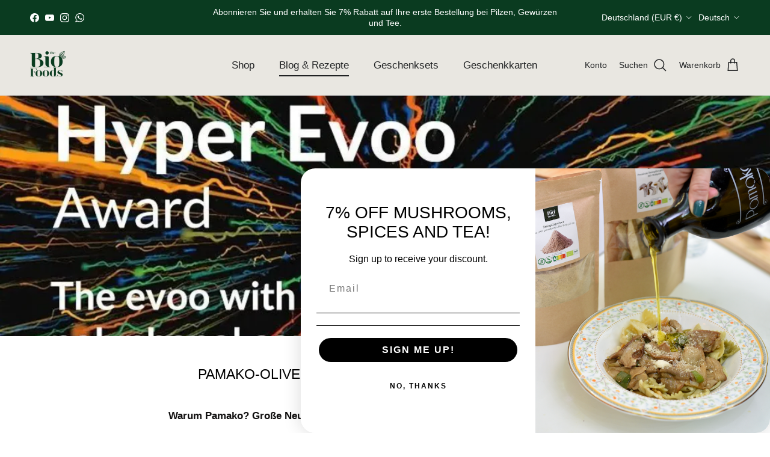

--- FILE ---
content_type: text/html; charset=utf-8
request_url: https://thebiofoods.com/de/blogs/healthy-dishes/pamoko-olive-oil-highest-phenolic-evoo-of
body_size: 65047
content:
<!doctype html>
<html class="no-js" lang="de" dir="ltr">
<head>
  <script src="//thebiofoods.com/cdn/shop/files/pandectes-rules.js?v=17249298682975202668"></script><meta charset="utf-8">
<meta name="viewport" content="width=device-width,initial-scale=1">
<title>Pamako-Olivenöl |Gewinner des Olivenöls mit hohem Phenolgehalt| Das beste Olivenöl | Hyperphenolisches EVOO | The Bio Foods</title><link rel="canonical" href="https://thebiofoods.shop/de/blogs/healthy-dishes/pamoko-olive-oil-highest-phenolic-evoo-of"><link rel="icon" href="//thebiofoods.com/cdn/shop/files/The_Bio_Foods_-_favicon_32x32px-01.png?crop=center&height=48&v=1709939318&width=48" type="image/png">
  <link rel="apple-touch-icon" href="//thebiofoods.com/cdn/shop/files/The_Bio_Foods_-_favicon_32x32px-01.png?crop=center&height=180&v=1709939318&width=180"><meta name="description" content="Pamako ist das höchste phenolische EVOO des @lodoguide 23-Wettbewerbs und das einzige, das unter Hunderten von Teilnehmern weltweit den einzigartigen Sonderpreis für Hyper EVOO erhalten hat. Echtes biozertifiziertes und hochphenolisches Olivenöl. Es wird 2022 zu einem der neun besten Olivenöle weltweit gewählt. Exklusiv bei The Bio Foods."><meta property="og:site_name" content="The Bio Foods">
<meta property="og:url" content="https://thebiofoods.shop/de/blogs/healthy-dishes/pamoko-olive-oil-highest-phenolic-evoo-of">
<meta property="og:title" content="Pamako-Olivenöl |Gewinner des Olivenöls mit hohem Phenolgehalt| Das beste Olivenöl | Hyperphenolisches EVOO | The Bio Foods">
<meta property="og:type" content="article">
<meta property="og:description" content="Pamako ist das höchste phenolische EVOO des @lodoguide 23-Wettbewerbs und das einzige, das unter Hunderten von Teilnehmern weltweit den einzigartigen Sonderpreis für Hyper EVOO erhalten hat. Echtes biozertifiziertes und hochphenolisches Olivenöl. Es wird 2022 zu einem der neun besten Olivenöle weltweit gewählt. Exklusiv bei The Bio Foods."><meta property="og:image" content="http://thebiofoods.com/cdn/shop/articles/Pamako_best_olive_oil_20b84e79-ca84-40d2-9ce2-aa2e91f71c35.png?crop=center&height=1200&v=1666094761&width=1200">
  <meta property="og:image:secure_url" content="https://thebiofoods.com/cdn/shop/articles/Pamako_best_olive_oil_20b84e79-ca84-40d2-9ce2-aa2e91f71c35.png?crop=center&height=1200&v=1666094761&width=1200">
  <meta property="og:image:width" content="1150">
  <meta property="og:image:height" content="1176"><meta name="twitter:card" content="summary_large_image">
<meta name="twitter:title" content="Pamako-Olivenöl |Gewinner des Olivenöls mit hohem Phenolgehalt| Das beste Olivenöl | Hyperphenolisches EVOO | The Bio Foods">
<meta name="twitter:description" content="Pamako ist das höchste phenolische EVOO des @lodoguide 23-Wettbewerbs und das einzige, das unter Hunderten von Teilnehmern weltweit den einzigartigen Sonderpreis für Hyper EVOO erhalten hat. Echtes biozertifiziertes und hochphenolisches Olivenöl. Es wird 2022 zu einem der neun besten Olivenöle weltweit gewählt. Exklusiv bei The Bio Foods.">
<style>@font-face {
  font-family: Cabin;
  font-weight: 700;
  font-style: normal;
  font-display: fallback;
  src: url("//thebiofoods.com/cdn/fonts/cabin/cabin_n7.255204a342bfdbc9ae2017bd4e6a90f8dbb2f561.woff2") format("woff2"),
       url("//thebiofoods.com/cdn/fonts/cabin/cabin_n7.e2afa22a0d0f4b64da3569c990897429d40ff5c0.woff") format("woff");
}
:root {
  --page-container-width:          1480px;
  --reading-container-width:       720px;
  --divider-opacity:               0.14;
  --gutter-large:                  30px;
  --gutter-desktop:                20px;
  --gutter-mobile:                 16px;
  --section-padding:               50px;
  --larger-section-padding:        80px;
  --larger-section-padding-mobile: 60px;
  --largest-section-padding:       110px;
  --aos-animate-duration:          0.6s;

  --base-font-family:              "system_ui", -apple-system, 'Segoe UI', Roboto, 'Helvetica Neue', 'Noto Sans', 'Liberation Sans', Arial, sans-serif, 'Apple Color Emoji', 'Segoe UI Emoji', 'Segoe UI Symbol', 'Noto Color Emoji';
  --base-font-weight:              400;
  --base-font-style:               normal;
  --heading-font-family:           "system_ui", -apple-system, 'Segoe UI', Roboto, 'Helvetica Neue', 'Noto Sans', 'Liberation Sans', Arial, sans-serif, 'Apple Color Emoji', 'Segoe UI Emoji', 'Segoe UI Symbol', 'Noto Color Emoji';
  --heading-font-weight:           400;
  --heading-font-style:            normal;
  --heading-font-letter-spacing:   normal;
  --logo-font-family:              Cabin, sans-serif;
  --logo-font-weight:              700;
  --logo-font-style:               normal;
  --nav-font-family:               "system_ui", -apple-system, 'Segoe UI', Roboto, 'Helvetica Neue', 'Noto Sans', 'Liberation Sans', Arial, sans-serif, 'Apple Color Emoji', 'Segoe UI Emoji', 'Segoe UI Symbol', 'Noto Color Emoji';
  --nav-font-weight:               400;
  --nav-font-style:                normal;

  --base-text-size:17px;
  --base-line-height:              1.6;
  --input-text-size:17px;
  --smaller-text-size-1:14px;
  --smaller-text-size-2:15px;
  --smaller-text-size-3:14px;
  --smaller-text-size-4:13px;
  --larger-text-size:23px;
  --super-large-text-size:40px;
  --super-large-mobile-text-size:18px;
  --larger-mobile-text-size:18px;
  --logo-text-size:28px;--btn-letter-spacing: 0.08em;
    --btn-text-transform: uppercase;
    --button-text-size: 15px;
    --quickbuy-button-text-size: 13;
    --small-feature-link-font-size: 0.75em;
    --input-btn-padding-top: 1.2em;
    --input-btn-padding-bottom: 1.2em;--heading-text-transform:uppercase;
  --nav-text-size:                      17px;
  --mobile-menu-font-weight:            600;

  --body-bg-color:                      255 255 255;
  --bg-color:                           255 255 255;
  --body-text-color:                    0 0 0;
  --text-color:                         0 0 0;

  --header-text-col:                    #202223;--header-text-hover-col:             var(--header-text-col);--header-bg-col:                     #e9e7e1;
  --heading-color:                     0 0 0;
  --body-heading-color:                0 0 0;
  --heading-divider-col:               #e2e2e2;

  --logo-col:                          #202223;
  --main-nav-bg:                       #ffffff;
  --main-nav-link-col:                 #000000;
  --main-nav-link-hover-col:           #202223;
  --main-nav-link-featured-col:        #df5641;

  --link-color:                        32 34 35;
  --body-link-color:                   32 34 35;

  --btn-bg-color:                        35 35 35;
  --btn-bg-hover-color:                  0 0 0;
  --btn-border-color:                    35 35 35;
  --btn-border-hover-color:              0 0 0;
  --btn-text-color:                      255 255 255;
  --btn-text-hover-color:                255 255 255;--btn-alt-bg-color:                    255 255 255;
  --btn-alt-text-color:                  35 35 35;
  --btn-alt-border-color:                35 35 35;
  --btn-alt-border-hover-color:          35 35 35;--btn-ter-bg-color:                    235 235 235;
  --btn-ter-text-color:                  0 0 0;
  --btn-ter-bg-hover-color:              35 35 35;
  --btn-ter-text-hover-color:            255 255 255;--btn-border-radius: 3px;
    --btn-inspired-border-radius: 3px;--color-scheme-default:                             #ffffff;
  --color-scheme-default-color:                       255 255 255;
  --color-scheme-default-text-color:                  0 0 0;
  --color-scheme-default-head-color:                  0 0 0;
  --color-scheme-default-link-color:                  32 34 35;
  --color-scheme-default-btn-text-color:              255 255 255;
  --color-scheme-default-btn-text-hover-color:        255 255 255;
  --color-scheme-default-btn-bg-color:                35 35 35;
  --color-scheme-default-btn-bg-hover-color:          0 0 0;
  --color-scheme-default-btn-border-color:            35 35 35;
  --color-scheme-default-btn-border-hover-color:      0 0 0;
  --color-scheme-default-btn-alt-text-color:          35 35 35;
  --color-scheme-default-btn-alt-bg-color:            255 255 255;
  --color-scheme-default-btn-alt-border-color:        35 35 35;
  --color-scheme-default-btn-alt-border-hover-color:  35 35 35;

  --color-scheme-1:                             #f2f2f2;
  --color-scheme-1-color:                       242 242 242;
  --color-scheme-1-text-color:                  52 52 52;
  --color-scheme-1-head-color:                  52 52 52;
  --color-scheme-1-link-color:                  52 52 52;
  --color-scheme-1-btn-text-color:              255 255 255;
  --color-scheme-1-btn-text-hover-color:        255 255 255;
  --color-scheme-1-btn-bg-color:                35 35 35;
  --color-scheme-1-btn-bg-hover-color:          0 0 0;
  --color-scheme-1-btn-border-color:            35 35 35;
  --color-scheme-1-btn-border-hover-color:      0 0 0;
  --color-scheme-1-btn-alt-text-color:          35 35 35;
  --color-scheme-1-btn-alt-bg-color:            255 255 255;
  --color-scheme-1-btn-alt-border-color:        35 35 35;
  --color-scheme-1-btn-alt-border-hover-color:  35 35 35;

  --color-scheme-2:                             #f2f2f2;
  --color-scheme-2-color:                       242 242 242;
  --color-scheme-2-text-color:                  52 52 52;
  --color-scheme-2-head-color:                  52 52 52;
  --color-scheme-2-link-color:                  52 52 52;
  --color-scheme-2-btn-text-color:              255 255 255;
  --color-scheme-2-btn-text-hover-color:        255 255 255;
  --color-scheme-2-btn-bg-color:                35 35 35;
  --color-scheme-2-btn-bg-hover-color:          0 0 0;
  --color-scheme-2-btn-border-color:            35 35 35;
  --color-scheme-2-btn-border-hover-color:      0 0 0;
  --color-scheme-2-btn-alt-text-color:          35 35 35;
  --color-scheme-2-btn-alt-bg-color:            255 255 255;
  --color-scheme-2-btn-alt-border-color:        35 35 35;
  --color-scheme-2-btn-alt-border-hover-color:  35 35 35;

  /* Shop Pay payment terms */
  --payment-terms-background-color:    #ffffff;--quickbuy-bg: 242 242 242;--body-input-background-color:       rgb(var(--body-bg-color));
  --input-background-color:            rgb(var(--body-bg-color));
  --body-input-text-color:             var(--body-text-color);
  --input-text-color:                  var(--body-text-color);
  --body-input-border-color:           rgb(191, 191, 191);
  --input-border-color:                rgb(191, 191, 191);
  --input-border-color-hover:          rgb(115, 115, 115);
  --input-border-color-active:         rgb(0, 0, 0);

  --swatch-cross-svg:                  url("data:image/svg+xml,%3Csvg xmlns='http://www.w3.org/2000/svg' width='240' height='240' viewBox='0 0 24 24' fill='none' stroke='rgb(191, 191, 191)' stroke-width='0.09' preserveAspectRatio='none' %3E%3Cline x1='24' y1='0' x2='0' y2='24'%3E%3C/line%3E%3C/svg%3E");
  --swatch-cross-hover:                url("data:image/svg+xml,%3Csvg xmlns='http://www.w3.org/2000/svg' width='240' height='240' viewBox='0 0 24 24' fill='none' stroke='rgb(115, 115, 115)' stroke-width='0.09' preserveAspectRatio='none' %3E%3Cline x1='24' y1='0' x2='0' y2='24'%3E%3C/line%3E%3C/svg%3E");
  --swatch-cross-active:               url("data:image/svg+xml,%3Csvg xmlns='http://www.w3.org/2000/svg' width='240' height='240' viewBox='0 0 24 24' fill='none' stroke='rgb(0, 0, 0)' stroke-width='0.09' preserveAspectRatio='none' %3E%3Cline x1='24' y1='0' x2='0' y2='24'%3E%3C/line%3E%3C/svg%3E");

  --footer-divider-col:                #f5ddf5;
  --footer-text-col:                   0 0 0;
  --footer-heading-col:                32 34 35;
  --footer-bg-col:                     255 255 255;--product-label-overlay-justify: flex-start;--product-label-overlay-align: flex-start;--product-label-overlay-reduction-text:   #df5641;
  --product-label-overlay-reduction-bg:     #ffffff;
  --product-label-overlay-reduction-text-weight: 600;
  --product-label-overlay-stock-text:       #6d7175;
  --product-label-overlay-stock-bg:         #ffffff;
  --product-label-overlay-new-text:         #ffffff;
  --product-label-overlay-new-bg:           #0a582c;
  --product-label-overlay-meta-text:        #ffffff;
  --product-label-overlay-meta-bg:          #09728c;
  --product-label-sale-text:                #df5641;
  --product-label-sold-text:                #202223;
  --product-label-preorder-text:            #60a57e;

  --product-block-crop-align:               center;

  
  --product-block-price-align:              flex-start;
  --product-block-price-item-margin-start:  initial;
  --product-block-price-item-margin-end:    .5rem;
  

  

  --collection-block-image-position:   center center;

  --swatch-picker-image-size:          68px;
  --swatch-crop-align:                 center center;

  --image-overlay-text-color:          255 255 255;--image-overlay-bg:                  rgba(0, 0, 0, 0.17);
  --image-overlay-shadow-start:        rgb(0 0 0 / 0.15);
  --image-overlay-box-opacity:         1.0;--product-inventory-ok-box-color:            #f2faf0;
  --product-inventory-ok-text-color:           #008060;
  --product-inventory-ok-icon-box-fill-color:  #fff;
  --product-inventory-low-box-color:           #fcf1cd;
  --product-inventory-low-text-color:          #dd9a1a;
  --product-inventory-low-icon-box-fill-color: #fff;
  --product-inventory-low-text-color-channels: 0, 128, 96;
  --product-inventory-ok-text-color-channels:  221, 154, 26;

  --rating-star-color: 109 113 117;--overlay-align-left: start;
    --overlay-align-right: end;}html[dir=rtl] {
  --overlay-right-text-m-left: 0;
  --overlay-right-text-m-right: auto;
  --overlay-left-shadow-left-left: 15%;
  --overlay-left-shadow-left-right: -50%;
  --overlay-left-shadow-right-left: -85%;
  --overlay-left-shadow-right-right: 0;
}.image-overlay--bg-box .text-overlay .text-overlay__text {
    --image-overlay-box-bg: 255 255 255;
    --heading-color: var(--body-heading-color);
    --text-color: var(--body-text-color);
    --link-color: var(--body-link-color);
  }::selection {
    background: rgb(var(--body-heading-color));
    color: rgb(var(--body-bg-color));
  }
  ::-moz-selection {
    background: rgb(var(--body-heading-color));
    color: rgb(var(--body-bg-color));
  }.use-color-scheme--default {
  --product-label-sale-text:           #df5641;
  --product-label-sold-text:           #202223;
  --product-label-preorder-text:       #60a57e;
  --input-background-color:            rgb(var(--body-bg-color));
  --input-text-color:                  var(--body-input-text-color);
  --input-border-color:                rgb(191, 191, 191);
  --input-border-color-hover:          rgb(115, 115, 115);
  --input-border-color-active:         rgb(0, 0, 0);
}</style>

  <link href="//thebiofoods.com/cdn/shop/t/13/assets/main.css?v=147245192687464062521766149772" rel="stylesheet" type="text/css" media="all" />
<script>
    document.documentElement.className = document.documentElement.className.replace('no-js', 'js');

    window.theme = {
      info: {
        name: 'Symmetry',
        version: '8.1.1'
      },
      device: {
        hasTouch: window.matchMedia('(any-pointer: coarse)').matches,
        hasHover: window.matchMedia('(hover: hover)').matches
      },
      mediaQueries: {
        md: '(min-width: 768px)',
        productMediaCarouselBreak: '(min-width: 1041px)'
      },
      routes: {
        base: 'https://thebiofoods.shop',
        cart: '/de/cart',
        cartAdd: '/de/cart/add.js',
        cartUpdate: '/de/cart/update.js',
        predictiveSearch: '/de/search/suggest'
      },
      strings: {
        cartTermsConfirmation: "Sie müssen den Nutzungsbedingungen zustimmen, bevor Sie fortfahren.",
        cartItemsQuantityError: "Du kannst deinem Warenkorb nur [QUANTITY] Stück dieses Artikels hinzufügen.",
        generalSearchViewAll: "Alle Suchergebnisse anzeigen",
        noStock: "Ausverkauft",
        noVariant: "Nicht verfügbar",
        productsProductChooseA: "Wähle ein",
        generalSearchPages: "Seiten",
        generalSearchNoResultsWithoutTerms: "Leider haben wir keine Ergebnisse gefunden",
        shippingCalculator: {
          singleRate: "Es ist eine Versandrate verfügbar für:",
          multipleRates: "Versandkosten verfügbar, beginnend bei:",
          noRates: "Wir liefern nicht an dieses Ziel."
        },
        regularPrice: "Normaler Preis",
        salePrice: "Verkaufspreis"
      },
      settings: {
        moneyWithCurrencyFormat: "€{{amount_with_comma_separator}} EUR",
        cartType: "drawer",
        afterAddToCart: "notification",
        quickbuyStyle: "button",
        externalLinksNewTab: true,
        internalLinksSmoothScroll: true
      }
    }

    theme.inlineNavigationCheck = function() {
      var pageHeader = document.querySelector('.pageheader'),
          inlineNavContainer = pageHeader.querySelector('.logo-area__left__inner'),
          inlineNav = inlineNavContainer.querySelector('.navigation--left');
      if (inlineNav && getComputedStyle(inlineNav).display != 'none') {
        var inlineMenuCentered = document.querySelector('.pageheader--layout-inline-menu-center'),
            logoContainer = document.querySelector('.logo-area__middle__inner');
        if(inlineMenuCentered) {
          var rightWidth = document.querySelector('.logo-area__right__inner').clientWidth,
              middleWidth = logoContainer.clientWidth,
              logoArea = document.querySelector('.logo-area'),
              computedLogoAreaStyle = getComputedStyle(logoArea),
              logoAreaInnerWidth = logoArea.clientWidth - Math.ceil(parseFloat(computedLogoAreaStyle.paddingLeft)) - Math.ceil(parseFloat(computedLogoAreaStyle.paddingRight)),
              availableNavWidth = logoAreaInnerWidth - Math.max(rightWidth, middleWidth) * 2 - 40;
          inlineNavContainer.style.maxWidth = availableNavWidth + 'px';
        }

        var firstInlineNavLink = inlineNav.querySelector('.navigation__item:first-child'),
            lastInlineNavLink = inlineNav.querySelector('.navigation__item:last-child');
        if (lastInlineNavLink) {
          var inlineNavWidth = null;
          if(document.querySelector('html[dir=rtl]')) {
            inlineNavWidth = firstInlineNavLink.offsetLeft - lastInlineNavLink.offsetLeft + firstInlineNavLink.offsetWidth;
          } else {
            inlineNavWidth = lastInlineNavLink.offsetLeft - firstInlineNavLink.offsetLeft + lastInlineNavLink.offsetWidth;
          }
          if (inlineNavContainer.offsetWidth >= inlineNavWidth) {
            pageHeader.classList.add('pageheader--layout-inline-permitted');
            var tallLogo = logoContainer.clientHeight > lastInlineNavLink.clientHeight + 20;
            if (tallLogo) {
              inlineNav.classList.add('navigation--tight-underline');
            } else {
              inlineNav.classList.remove('navigation--tight-underline');
            }
          } else {
            pageHeader.classList.remove('pageheader--layout-inline-permitted');
          }
        }
      }
    };

    theme.setInitialHeaderHeightProperty = () => {
      const section = document.querySelector('.section-header');
      if (section) {
        document.documentElement.style.setProperty('--theme-header-height', Math.ceil(section.clientHeight) + 'px');
      }
    };
  </script>

  <script src="//thebiofoods.com/cdn/shop/t/13/assets/main.js?v=25831844697274821701765814379" defer></script>
    <script src="//thebiofoods.com/cdn/shop/t/13/assets/animate-on-scroll.js?v=15249566486942820451765814379" defer></script>
    <link href="//thebiofoods.com/cdn/shop/t/13/assets/animate-on-scroll.css?v=135962721104954213331765814379" rel="stylesheet" type="text/css" media="all" />
  

  <script>window.performance && window.performance.mark && window.performance.mark('shopify.content_for_header.start');</script><meta name="google-site-verification" content="Q_htEjmT7UR35MYFqK4WUUVbHxZsnyK46tZ1jKZNo6A">
<meta id="shopify-digital-wallet" name="shopify-digital-wallet" content="/42576511129/digital_wallets/dialog">
<meta name="shopify-checkout-api-token" content="fe256398c132c877c75a00dd191a311d">
<meta id="in-context-paypal-metadata" data-shop-id="42576511129" data-venmo-supported="false" data-environment="production" data-locale="de_DE" data-paypal-v4="true" data-currency="EUR">
<link rel="alternate" type="application/atom+xml" title="Feed" href="/de/blogs/healthy-dishes.atom" />
<link rel="alternate" hreflang="x-default" href="https://thebiofoods.shop/blogs/healthy-dishes/pamoko-olive-oil-highest-phenolic-evoo-of">
<link rel="alternate" hreflang="en" href="https://thebiofoods.shop/blogs/healthy-dishes/pamoko-olive-oil-highest-phenolic-evoo-of">
<link rel="alternate" hreflang="de" href="https://thebiofoods.shop/de/blogs/healthy-dishes/pamoko-olive-oil-highest-phenolic-evoo-of">
<script async="async" src="/checkouts/internal/preloads.js?locale=de-DE"></script>
<link rel="preconnect" href="https://shop.app" crossorigin="anonymous">
<script async="async" src="https://shop.app/checkouts/internal/preloads.js?locale=de-DE&shop_id=42576511129" crossorigin="anonymous"></script>
<script id="apple-pay-shop-capabilities" type="application/json">{"shopId":42576511129,"countryCode":"DE","currencyCode":"EUR","merchantCapabilities":["supports3DS"],"merchantId":"gid:\/\/shopify\/Shop\/42576511129","merchantName":"The Bio Foods","requiredBillingContactFields":["postalAddress","email"],"requiredShippingContactFields":["postalAddress","email"],"shippingType":"shipping","supportedNetworks":["visa","maestro","masterCard","amex"],"total":{"type":"pending","label":"The Bio Foods","amount":"1.00"},"shopifyPaymentsEnabled":true,"supportsSubscriptions":true}</script>
<script id="shopify-features" type="application/json">{"accessToken":"fe256398c132c877c75a00dd191a311d","betas":["rich-media-storefront-analytics"],"domain":"thebiofoods.com","predictiveSearch":true,"shopId":42576511129,"locale":"de"}</script>
<script>var Shopify = Shopify || {};
Shopify.shop = "thebiofoods.myshopify.com";
Shopify.locale = "de";
Shopify.currency = {"active":"EUR","rate":"1.0"};
Shopify.country = "DE";
Shopify.theme = {"name":"Symmetry Theme - The Bio Foods - Preview","id":174517715212,"schema_name":"Symmetry","schema_version":"8.1.1","theme_store_id":568,"role":"main"};
Shopify.theme.handle = "null";
Shopify.theme.style = {"id":null,"handle":null};
Shopify.cdnHost = "thebiofoods.com/cdn";
Shopify.routes = Shopify.routes || {};
Shopify.routes.root = "/de/";</script>
<script type="module">!function(o){(o.Shopify=o.Shopify||{}).modules=!0}(window);</script>
<script>!function(o){function n(){var o=[];function n(){o.push(Array.prototype.slice.apply(arguments))}return n.q=o,n}var t=o.Shopify=o.Shopify||{};t.loadFeatures=n(),t.autoloadFeatures=n()}(window);</script>
<script>
  window.ShopifyPay = window.ShopifyPay || {};
  window.ShopifyPay.apiHost = "shop.app\/pay";
  window.ShopifyPay.redirectState = null;
</script>
<script id="shop-js-analytics" type="application/json">{"pageType":"article"}</script>
<script defer="defer" async type="module" src="//thebiofoods.com/cdn/shopifycloud/shop-js/modules/v2/client.init-shop-cart-sync_HUjMWWU5.de.esm.js"></script>
<script defer="defer" async type="module" src="//thebiofoods.com/cdn/shopifycloud/shop-js/modules/v2/chunk.common_QpfDqRK1.esm.js"></script>
<script type="module">
  await import("//thebiofoods.com/cdn/shopifycloud/shop-js/modules/v2/client.init-shop-cart-sync_HUjMWWU5.de.esm.js");
await import("//thebiofoods.com/cdn/shopifycloud/shop-js/modules/v2/chunk.common_QpfDqRK1.esm.js");

  window.Shopify.SignInWithShop?.initShopCartSync?.({"fedCMEnabled":true,"windoidEnabled":true});

</script>
<script>
  window.Shopify = window.Shopify || {};
  if (!window.Shopify.featureAssets) window.Shopify.featureAssets = {};
  window.Shopify.featureAssets['shop-js'] = {"shop-cart-sync":["modules/v2/client.shop-cart-sync_ByUgVWtJ.de.esm.js","modules/v2/chunk.common_QpfDqRK1.esm.js"],"init-fed-cm":["modules/v2/client.init-fed-cm_CVqhkk-1.de.esm.js","modules/v2/chunk.common_QpfDqRK1.esm.js"],"shop-button":["modules/v2/client.shop-button_B0pFlqys.de.esm.js","modules/v2/chunk.common_QpfDqRK1.esm.js"],"shop-cash-offers":["modules/v2/client.shop-cash-offers_CaaeZ5wd.de.esm.js","modules/v2/chunk.common_QpfDqRK1.esm.js","modules/v2/chunk.modal_CS8dP9kO.esm.js"],"init-windoid":["modules/v2/client.init-windoid_B-gyVqfY.de.esm.js","modules/v2/chunk.common_QpfDqRK1.esm.js"],"shop-toast-manager":["modules/v2/client.shop-toast-manager_DgTeluS3.de.esm.js","modules/v2/chunk.common_QpfDqRK1.esm.js"],"init-shop-email-lookup-coordinator":["modules/v2/client.init-shop-email-lookup-coordinator_C5I212n4.de.esm.js","modules/v2/chunk.common_QpfDqRK1.esm.js"],"init-shop-cart-sync":["modules/v2/client.init-shop-cart-sync_HUjMWWU5.de.esm.js","modules/v2/chunk.common_QpfDqRK1.esm.js"],"avatar":["modules/v2/client.avatar_BTnouDA3.de.esm.js"],"pay-button":["modules/v2/client.pay-button_CJaF-UDc.de.esm.js","modules/v2/chunk.common_QpfDqRK1.esm.js"],"init-customer-accounts":["modules/v2/client.init-customer-accounts_BI_wUvuR.de.esm.js","modules/v2/client.shop-login-button_DTPR4l75.de.esm.js","modules/v2/chunk.common_QpfDqRK1.esm.js","modules/v2/chunk.modal_CS8dP9kO.esm.js"],"init-shop-for-new-customer-accounts":["modules/v2/client.init-shop-for-new-customer-accounts_C4qR5Wl-.de.esm.js","modules/v2/client.shop-login-button_DTPR4l75.de.esm.js","modules/v2/chunk.common_QpfDqRK1.esm.js","modules/v2/chunk.modal_CS8dP9kO.esm.js"],"shop-login-button":["modules/v2/client.shop-login-button_DTPR4l75.de.esm.js","modules/v2/chunk.common_QpfDqRK1.esm.js","modules/v2/chunk.modal_CS8dP9kO.esm.js"],"init-customer-accounts-sign-up":["modules/v2/client.init-customer-accounts-sign-up_SG5gYFpP.de.esm.js","modules/v2/client.shop-login-button_DTPR4l75.de.esm.js","modules/v2/chunk.common_QpfDqRK1.esm.js","modules/v2/chunk.modal_CS8dP9kO.esm.js"],"shop-follow-button":["modules/v2/client.shop-follow-button_CmMsyvrH.de.esm.js","modules/v2/chunk.common_QpfDqRK1.esm.js","modules/v2/chunk.modal_CS8dP9kO.esm.js"],"checkout-modal":["modules/v2/client.checkout-modal_tfCxQqrq.de.esm.js","modules/v2/chunk.common_QpfDqRK1.esm.js","modules/v2/chunk.modal_CS8dP9kO.esm.js"],"lead-capture":["modules/v2/client.lead-capture_Ccz5Zm6k.de.esm.js","modules/v2/chunk.common_QpfDqRK1.esm.js","modules/v2/chunk.modal_CS8dP9kO.esm.js"],"shop-login":["modules/v2/client.shop-login_BfivnucW.de.esm.js","modules/v2/chunk.common_QpfDqRK1.esm.js","modules/v2/chunk.modal_CS8dP9kO.esm.js"],"payment-terms":["modules/v2/client.payment-terms_D2Mn0eFV.de.esm.js","modules/v2/chunk.common_QpfDqRK1.esm.js","modules/v2/chunk.modal_CS8dP9kO.esm.js"]};
</script>
<script>(function() {
  var isLoaded = false;
  function asyncLoad() {
    if (isLoaded) return;
    isLoaded = true;
    var urls = ["https:\/\/chimpstatic.com\/mcjs-connected\/js\/users\/6163eeb77cb303bbb20801cdd\/da180d8a9954745b9d9c56345.js?shop=thebiofoods.myshopify.com","https:\/\/s3.eu-west-1.amazonaws.com\/production-klarna-il-shopify-osm\/d3bc5d6366701989e2db5a93793900883f2d31a6\/thebiofoods.myshopify.com-1768565638380.js?shop=thebiofoods.myshopify.com"];
    for (var i = 0; i < urls.length; i++) {
      var s = document.createElement('script');
      s.type = 'text/javascript';
      s.async = true;
      s.src = urls[i];
      var x = document.getElementsByTagName('script')[0];
      x.parentNode.insertBefore(s, x);
    }
  };
  if(window.attachEvent) {
    window.attachEvent('onload', asyncLoad);
  } else {
    window.addEventListener('load', asyncLoad, false);
  }
})();</script>
<script id="__st">var __st={"a":42576511129,"offset":3600,"reqid":"94ad34cc-dac1-4fda-9a8b-de9fdb5859e4-1768673551","pageurl":"thebiofoods.com\/de\/blogs\/healthy-dishes\/pamoko-olive-oil-highest-phenolic-evoo-of","s":"articles-604285894924","u":"51ded02aefb7","p":"article","rtyp":"article","rid":604285894924};</script>
<script>window.ShopifyPaypalV4VisibilityTracking = true;</script>
<script id="captcha-bootstrap">!function(){'use strict';const t='contact',e='account',n='new_comment',o=[[t,t],['blogs',n],['comments',n],[t,'customer']],c=[[e,'customer_login'],[e,'guest_login'],[e,'recover_customer_password'],[e,'create_customer']],r=t=>t.map((([t,e])=>`form[action*='/${t}']:not([data-nocaptcha='true']) input[name='form_type'][value='${e}']`)).join(','),a=t=>()=>t?[...document.querySelectorAll(t)].map((t=>t.form)):[];function s(){const t=[...o],e=r(t);return a(e)}const i='password',u='form_key',d=['recaptcha-v3-token','g-recaptcha-response','h-captcha-response',i],f=()=>{try{return window.sessionStorage}catch{return}},m='__shopify_v',_=t=>t.elements[u];function p(t,e,n=!1){try{const o=window.sessionStorage,c=JSON.parse(o.getItem(e)),{data:r}=function(t){const{data:e,action:n}=t;return t[m]||n?{data:e,action:n}:{data:t,action:n}}(c);for(const[e,n]of Object.entries(r))t.elements[e]&&(t.elements[e].value=n);n&&o.removeItem(e)}catch(o){console.error('form repopulation failed',{error:o})}}const l='form_type',E='cptcha';function T(t){t.dataset[E]=!0}const w=window,h=w.document,L='Shopify',v='ce_forms',y='captcha';let A=!1;((t,e)=>{const n=(g='f06e6c50-85a8-45c8-87d0-21a2b65856fe',I='https://cdn.shopify.com/shopifycloud/storefront-forms-hcaptcha/ce_storefront_forms_captcha_hcaptcha.v1.5.2.iife.js',D={infoText:'Durch hCaptcha geschützt',privacyText:'Datenschutz',termsText:'Allgemeine Geschäftsbedingungen'},(t,e,n)=>{const o=w[L][v],c=o.bindForm;if(c)return c(t,g,e,D).then(n);var r;o.q.push([[t,g,e,D],n]),r=I,A||(h.body.append(Object.assign(h.createElement('script'),{id:'captcha-provider',async:!0,src:r})),A=!0)});var g,I,D;w[L]=w[L]||{},w[L][v]=w[L][v]||{},w[L][v].q=[],w[L][y]=w[L][y]||{},w[L][y].protect=function(t,e){n(t,void 0,e),T(t)},Object.freeze(w[L][y]),function(t,e,n,w,h,L){const[v,y,A,g]=function(t,e,n){const i=e?o:[],u=t?c:[],d=[...i,...u],f=r(d),m=r(i),_=r(d.filter((([t,e])=>n.includes(e))));return[a(f),a(m),a(_),s()]}(w,h,L),I=t=>{const e=t.target;return e instanceof HTMLFormElement?e:e&&e.form},D=t=>v().includes(t);t.addEventListener('submit',(t=>{const e=I(t);if(!e)return;const n=D(e)&&!e.dataset.hcaptchaBound&&!e.dataset.recaptchaBound,o=_(e),c=g().includes(e)&&(!o||!o.value);(n||c)&&t.preventDefault(),c&&!n&&(function(t){try{if(!f())return;!function(t){const e=f();if(!e)return;const n=_(t);if(!n)return;const o=n.value;o&&e.removeItem(o)}(t);const e=Array.from(Array(32),(()=>Math.random().toString(36)[2])).join('');!function(t,e){_(t)||t.append(Object.assign(document.createElement('input'),{type:'hidden',name:u})),t.elements[u].value=e}(t,e),function(t,e){const n=f();if(!n)return;const o=[...t.querySelectorAll(`input[type='${i}']`)].map((({name:t})=>t)),c=[...d,...o],r={};for(const[a,s]of new FormData(t).entries())c.includes(a)||(r[a]=s);n.setItem(e,JSON.stringify({[m]:1,action:t.action,data:r}))}(t,e)}catch(e){console.error('failed to persist form',e)}}(e),e.submit())}));const S=(t,e)=>{t&&!t.dataset[E]&&(n(t,e.some((e=>e===t))),T(t))};for(const o of['focusin','change'])t.addEventListener(o,(t=>{const e=I(t);D(e)&&S(e,y())}));const B=e.get('form_key'),M=e.get(l),P=B&&M;t.addEventListener('DOMContentLoaded',(()=>{const t=y();if(P)for(const e of t)e.elements[l].value===M&&p(e,B);[...new Set([...A(),...v().filter((t=>'true'===t.dataset.shopifyCaptcha))])].forEach((e=>S(e,t)))}))}(h,new URLSearchParams(w.location.search),n,t,e,['guest_login'])})(!0,!0)}();</script>
<script integrity="sha256-4kQ18oKyAcykRKYeNunJcIwy7WH5gtpwJnB7kiuLZ1E=" data-source-attribution="shopify.loadfeatures" defer="defer" src="//thebiofoods.com/cdn/shopifycloud/storefront/assets/storefront/load_feature-a0a9edcb.js" crossorigin="anonymous"></script>
<script crossorigin="anonymous" defer="defer" src="//thebiofoods.com/cdn/shopifycloud/storefront/assets/shopify_pay/storefront-65b4c6d7.js?v=20250812"></script>
<script data-source-attribution="shopify.dynamic_checkout.dynamic.init">var Shopify=Shopify||{};Shopify.PaymentButton=Shopify.PaymentButton||{isStorefrontPortableWallets:!0,init:function(){window.Shopify.PaymentButton.init=function(){};var t=document.createElement("script");t.src="https://thebiofoods.com/cdn/shopifycloud/portable-wallets/latest/portable-wallets.de.js",t.type="module",document.head.appendChild(t)}};
</script>
<script data-source-attribution="shopify.dynamic_checkout.buyer_consent">
  function portableWalletsHideBuyerConsent(e){var t=document.getElementById("shopify-buyer-consent"),n=document.getElementById("shopify-subscription-policy-button");t&&n&&(t.classList.add("hidden"),t.setAttribute("aria-hidden","true"),n.removeEventListener("click",e))}function portableWalletsShowBuyerConsent(e){var t=document.getElementById("shopify-buyer-consent"),n=document.getElementById("shopify-subscription-policy-button");t&&n&&(t.classList.remove("hidden"),t.removeAttribute("aria-hidden"),n.addEventListener("click",e))}window.Shopify?.PaymentButton&&(window.Shopify.PaymentButton.hideBuyerConsent=portableWalletsHideBuyerConsent,window.Shopify.PaymentButton.showBuyerConsent=portableWalletsShowBuyerConsent);
</script>
<script data-source-attribution="shopify.dynamic_checkout.cart.bootstrap">document.addEventListener("DOMContentLoaded",(function(){function t(){return document.querySelector("shopify-accelerated-checkout-cart, shopify-accelerated-checkout")}if(t())Shopify.PaymentButton.init();else{new MutationObserver((function(e,n){t()&&(Shopify.PaymentButton.init(),n.disconnect())})).observe(document.body,{childList:!0,subtree:!0})}}));
</script>
<link id="shopify-accelerated-checkout-styles" rel="stylesheet" media="screen" href="https://thebiofoods.com/cdn/shopifycloud/portable-wallets/latest/accelerated-checkout-backwards-compat.css" crossorigin="anonymous">
<style id="shopify-accelerated-checkout-cart">
        #shopify-buyer-consent {
  margin-top: 1em;
  display: inline-block;
  width: 100%;
}

#shopify-buyer-consent.hidden {
  display: none;
}

#shopify-subscription-policy-button {
  background: none;
  border: none;
  padding: 0;
  text-decoration: underline;
  font-size: inherit;
  cursor: pointer;
}

#shopify-subscription-policy-button::before {
  box-shadow: none;
}

      </style>
<script id="sections-script" data-sections="footer" defer="defer" src="//thebiofoods.com/cdn/shop/t/13/compiled_assets/scripts.js?2738"></script>
<script>window.performance && window.performance.mark && window.performance.mark('shopify.content_for_header.end');</script>
<!-- CC Custom Head Start --><!-- CC Custom Head End --><!-- BEGIN app block: shopify://apps/pandectes-gdpr/blocks/banner/58c0baa2-6cc1-480c-9ea6-38d6d559556a -->
  
    
      <!-- TCF is active, scripts are loaded above -->
      
        <script>
          if (!window.PandectesRulesSettings) {
            window.PandectesRulesSettings = {"store":{"id":42576511129,"adminMode":false,"headless":false,"storefrontRootDomain":"","checkoutRootDomain":"","storefrontAccessToken":""},"banner":{"revokableTrigger":false,"cookiesBlockedByDefault":"7","hybridStrict":false,"isActive":true},"geolocation":{"auOnly":false,"brOnly":false,"caOnly":false,"chOnly":false,"euOnly":false,"jpOnly":false,"nzOnly":false,"thOnly":false,"zaOnly":false,"canadaOnly":false,"globalVisibility":true},"blocker":{"isActive":false,"googleConsentMode":{"isActive":true,"id":"","analyticsId":"G-SD35MZ7TEM","adwordsId":"","adStorageCategory":4,"analyticsStorageCategory":2,"functionalityStorageCategory":1,"personalizationStorageCategory":1,"securityStorageCategory":0,"customEvent":false,"redactData":false,"urlPassthrough":false,"dataLayerProperty":"dataLayer","waitForUpdate":500,"useNativeChannel":false,"debugMode":false},"facebookPixel":{"isActive":false,"id":"","ldu":false},"microsoft":{"isActive":false,"uetTags":""},"rakuten":{"isActive":false,"cmp":false,"ccpa":false},"gpcIsActive":true,"klaviyoIsActive":false,"defaultBlocked":7,"patterns":{"whiteList":[],"blackList":{"1":[],"2":[],"4":[],"8":[]},"iframesWhiteList":[],"iframesBlackList":{"1":[],"2":[],"4":[],"8":[]},"beaconsWhiteList":[],"beaconsBlackList":{"1":[],"2":[],"4":[],"8":[]}}}};
            const rulesScript = document.createElement('script');
            window.PandectesRulesSettings.auto = true;
            rulesScript.src = "https://cdn.shopify.com/extensions/019bcaca-2a7e-799d-b8a2-db0246deb318/gdpr-226/assets/pandectes-rules.js";
            const firstChild = document.head.firstChild;
            document.head.insertBefore(rulesScript, firstChild);
          }
        </script>
      
      <script>
        
          window.PandectesSettings = {"store":{"id":42576511129,"plan":"plus","theme":"Updated copy of New Theme","primaryLocale":"en","adminMode":false,"headless":false,"storefrontRootDomain":"","checkoutRootDomain":"","storefrontAccessToken":""},"tsPublished":1748265422,"declaration":{"declDays":"","declName":"","declPath":"","declType":"","isActive":false,"showType":true,"declHours":"","declYears":"","declDomain":"","declMonths":"","declMinutes":"","declPurpose":"","declSeconds":"","declSession":"","showPurpose":false,"declProvider":"","showProvider":true,"declIntroText":"","declRetention":"","declFirstParty":"","declThirdParty":"","showDateGenerated":true},"language":{"unpublished":[],"languageMode":"Multilingual","fallbackLanguage":"de","languageDetection":"locale","languagesSupported":["en"]},"texts":{"managed":{"headerText":{"de":"Wir respektieren deine Privatsphäre","en":"We respect your privacy"},"consentText":{"de":"Diese Website verwendet Cookies, um Ihnen das beste Erlebnis zu bieten.","en":"This website uses cookies to ensure you get the best experience."},"linkText":{"de":"Mehr erfahren","en":"Learn more"},"imprintText":{"de":"Impressum","en":"Imprint"},"googleLinkText":{"de":"Googles Datenschutzbestimmungen","en":"Google's Privacy Terms"},"allowButtonText":{"de":"Annehmen","en":"Accept"},"denyButtonText":{"de":"Ablehnen","en":"Decline"},"dismissButtonText":{"de":"Okay","en":"Ok"},"leaveSiteButtonText":{"de":"Diese Seite verlassen","en":"Leave this site"},"preferencesButtonText":{"de":"Einstellungen","en":"Preferences"},"cookiePolicyText":{"de":"Cookie-Richtlinie","en":"Cookie policy"},"preferencesPopupTitleText":{"de":"Einwilligungseinstellungen verwalten","en":"Manage consent preferences"},"preferencesPopupIntroText":{"de":"Wir verwenden Cookies, um die Funktionalität der Website zu optimieren, die Leistung zu analysieren und Ihnen ein personalisiertes Erlebnis zu bieten. Einige Cookies sind für den ordnungsgemäßen Betrieb der Website unerlässlich. Diese Cookies können nicht deaktiviert werden. In diesem Fenster können Sie Ihre Präferenzen für Cookies verwalten.","en":"We use cookies to optimize website functionality, analyze the performance, and provide personalized experience to you. Some cookies are essential to make the website operate and function correctly. Those cookies cannot be disabled. In this window you can manage your preference of cookies."},"preferencesPopupSaveButtonText":{"de":"Auswahl speichern","en":"Save preferences"},"preferencesPopupCloseButtonText":{"de":"Schließen","en":"Close"},"preferencesPopupAcceptAllButtonText":{"de":"Alles Akzeptieren","en":"Accept all"},"preferencesPopupRejectAllButtonText":{"de":"Alles ablehnen","en":"Reject all"},"cookiesDetailsText":{"de":"Cookie-Details","en":"Cookies details"},"preferencesPopupAlwaysAllowedText":{"de":"Immer erlaubt","en":"Always allowed"},"accessSectionParagraphText":{"de":"Sie haben das Recht, jederzeit auf Ihre Daten zuzugreifen.","en":"You have the right to request access to your data at any time."},"accessSectionTitleText":{"de":"Datenübertragbarkeit","en":"Data portability"},"accessSectionAccountInfoActionText":{"de":"persönliche Daten","en":"Personal data"},"accessSectionDownloadReportActionText":{"de":"Alle Daten anfordern","en":"Request export"},"accessSectionGDPRRequestsActionText":{"de":"Anfragen betroffener Personen","en":"Data subject requests"},"accessSectionOrdersRecordsActionText":{"de":"Aufträge","en":"Orders"},"rectificationSectionParagraphText":{"de":"Sie haben das Recht, die Aktualisierung Ihrer Daten zu verlangen, wann immer Sie dies für angemessen halten.","en":"You have the right to request your data to be updated whenever you think it is appropriate."},"rectificationSectionTitleText":{"de":"Datenberichtigung","en":"Data Rectification"},"rectificationCommentPlaceholder":{"de":"Beschreiben Sie, was Sie aktualisieren möchten","en":"Describe what you want to be updated"},"rectificationCommentValidationError":{"de":"Kommentar ist erforderlich","en":"Comment is required"},"rectificationSectionEditAccountActionText":{"de":"Aktualisierung anfordern","en":"Request an update"},"erasureSectionTitleText":{"de":"Recht auf Löschung","en":"Right to be forgotten"},"erasureSectionParagraphText":{"de":"Sie haben das Recht, die Löschung aller Ihrer Daten zu verlangen. Danach können Sie nicht mehr auf Ihr Konto zugreifen.","en":"You have the right to ask all your data to be erased. After that, you will no longer be able to access your account."},"erasureSectionRequestDeletionActionText":{"de":"Löschung personenbezogener Daten anfordern","en":"Request personal data deletion"},"consentDate":{"de":"Zustimmungsdatum","en":"Consent date"},"consentId":{"de":"Einwilligungs-ID","en":"Consent ID"},"consentSectionChangeConsentActionText":{"de":"Einwilligungspräferenz ändern","en":"Change consent preference"},"consentSectionConsentedText":{"de":"Sie haben der Cookie-Richtlinie dieser Website zugestimmt am","en":"You consented to the cookies policy of this website on"},"consentSectionNoConsentText":{"de":"Sie haben der Cookie-Richtlinie dieser Website nicht zugestimmt.","en":"You have not consented to the cookies policy of this website."},"consentSectionTitleText":{"de":"Ihre Cookie-Einwilligung","en":"Your cookie consent"},"consentStatus":{"de":"Einwilligungspräferenz","en":"Consent preference"},"confirmationFailureMessage":{"de":"Ihre Anfrage wurde nicht bestätigt. Bitte versuchen Sie es erneut und wenn das Problem weiterhin besteht, wenden Sie sich an den Ladenbesitzer, um Hilfe zu erhalten","en":"Your request was not verified. Please try again and if problem persists, contact store owner for assistance"},"confirmationFailureTitle":{"de":"Ein Problem ist aufgetreten","en":"A problem occurred"},"confirmationSuccessMessage":{"de":"Wir werden uns in Kürze zu Ihrem Anliegen bei Ihnen melden.","en":"We will soon get back to you as to your request."},"confirmationSuccessTitle":{"de":"Ihre Anfrage wurde bestätigt","en":"Your request is verified"},"guestsSupportEmailFailureMessage":{"de":"Ihre Anfrage wurde nicht übermittelt. Bitte versuchen Sie es erneut und wenn das Problem weiterhin besteht, wenden Sie sich an den Shop-Inhaber, um Hilfe zu erhalten.","en":"Your request was not submitted. Please try again and if problem persists, contact store owner for assistance."},"guestsSupportEmailFailureTitle":{"de":"Ein Problem ist aufgetreten","en":"A problem occurred"},"guestsSupportEmailPlaceholder":{"de":"E-Mail-Addresse","en":"E-mail address"},"guestsSupportEmailSuccessMessage":{"de":"Wenn Sie als Kunde dieses Shops registriert sind, erhalten Sie in Kürze eine E-Mail mit Anweisungen zum weiteren Vorgehen.","en":"If you are registered as a customer of this store, you will soon receive an email with instructions on how to proceed."},"guestsSupportEmailSuccessTitle":{"de":"Vielen Dank für die Anfrage","en":"Thank you for your request"},"guestsSupportEmailValidationError":{"de":"Email ist ungültig","en":"Email is not valid"},"guestsSupportInfoText":{"de":"Bitte loggen Sie sich mit Ihrem Kundenkonto ein, um fortzufahren.","en":"Please login with your customer account to further proceed."},"submitButton":{"de":"einreichen","en":"Submit"},"submittingButton":{"de":"Senden...","en":"Submitting..."},"cancelButton":{"de":"Abbrechen","en":"Cancel"},"declIntroText":{"de":"Wir verwenden Cookies, um die Funktionalität der Website zu optimieren, die Leistung zu analysieren und Ihnen ein personalisiertes Erlebnis zu bieten. Einige Cookies sind für den ordnungsgemäßen Betrieb der Website unerlässlich. Diese Cookies können nicht deaktiviert werden. In diesem Fenster können Sie Ihre Präferenzen für Cookies verwalten.","en":"We use cookies to optimize website functionality, analyze the performance, and provide personalized experience to you. Some cookies are essential to make the website operate and function correctly. Those cookies cannot be disabled. In this window you can manage your preference of cookies."},"declName":{"de":"Name","en":"Name"},"declPurpose":{"de":"Zweck","en":"Purpose"},"declType":{"de":"Typ","en":"Type"},"declRetention":{"de":"Speicherdauer","en":"Retention"},"declProvider":{"de":"Anbieter","en":"Provider"},"declFirstParty":{"de":"Erstanbieter","en":"First-party"},"declThirdParty":{"de":"Drittanbieter","en":"Third-party"},"declSeconds":{"de":"Sekunden","en":"seconds"},"declMinutes":{"de":"Minuten","en":"minutes"},"declHours":{"de":"Std.","en":"hours"},"declDays":{"de":"Tage","en":"days"},"declMonths":{"de":"Monate","en":"months"},"declYears":{"de":"Jahre","en":"years"},"declSession":{"de":"Sitzung","en":"Session"},"declDomain":{"de":"Domain","en":"Domain"},"declPath":{"de":"Weg","en":"Path"}},"categories":{"strictlyNecessaryCookiesTitleText":{"de":"Unbedingt erforderlich","en":"Strictly necessary cookies"},"strictlyNecessaryCookiesDescriptionText":{"de":"Diese Cookies sind unerlässlich, damit Sie sich auf der Website bewegen und ihre Funktionen nutzen können, z. B. den Zugriff auf sichere Bereiche der Website. Ohne diese Cookies kann die Website nicht richtig funktionieren.","en":"These cookies are essential in order to enable you to move around the website and use its features, such as accessing secure areas of the website. The website cannot function properly without these cookies."},"functionalityCookiesTitleText":{"de":"Funktionale Cookies","en":"Functional cookies"},"functionalityCookiesDescriptionText":{"de":"Diese Cookies ermöglichen es der Website, verbesserte Funktionalität und Personalisierung bereitzustellen. Sie können von uns oder von Drittanbietern gesetzt werden, deren Dienste wir auf unseren Seiten hinzugefügt haben. Wenn Sie diese Cookies nicht zulassen, funktionieren einige oder alle dieser Dienste möglicherweise nicht richtig.","en":"These cookies enable the site to provide enhanced functionality and personalisation. They may be set by us or by third party providers whose services we have added to our pages. If you do not allow these cookies then some or all of these services may not function properly."},"performanceCookiesTitleText":{"de":"Performance-Cookies","en":"Performance cookies"},"performanceCookiesDescriptionText":{"de":"Diese Cookies ermöglichen es uns, die Leistung unserer Website zu überwachen und zu verbessern. Sie ermöglichen es uns beispielsweise, Besuche zu zählen, Verkehrsquellen zu identifizieren und zu sehen, welche Teile der Website am beliebtesten sind.","en":"These cookies enable us to monitor and improve the performance of our website. For example, they allow us to count visits, identify traffic sources and see which parts of the site are most popular."},"targetingCookiesTitleText":{"de":"Targeting-Cookies","en":"Targeting cookies"},"targetingCookiesDescriptionText":{"de":"Diese Cookies können von unseren Werbepartnern über unsere Website gesetzt werden. Sie können von diesen Unternehmen verwendet werden, um ein Profil Ihrer Interessen zu erstellen und Ihnen relevante Werbung auf anderen Websites anzuzeigen. Sie speichern keine direkten personenbezogenen Daten, sondern basieren auf der eindeutigen Identifizierung Ihres Browsers und Ihres Internetgeräts. Wenn Sie diese Cookies nicht zulassen, erleben Sie weniger zielgerichtete Werbung.","en":"These cookies may be set through our site by our advertising partners. They may be used by those companies to build a profile of your interests and show you relevant adverts on other sites.    They do not store directly personal information, but are based on uniquely identifying your browser and internet device. If you do not allow these cookies, you will experience less targeted advertising."},"unclassifiedCookiesTitleText":{"de":"Unklassifizierte Cookies","en":"Unclassified cookies"},"unclassifiedCookiesDescriptionText":{"de":"Unklassifizierte Cookies sind Cookies, die wir gerade zusammen mit den Anbietern einzelner Cookies klassifizieren.","en":"Unclassified cookies are cookies that we are in the process of classifying, together with the providers of individual cookies."}},"auto":{}},"library":{"previewMode":false,"fadeInTimeout":0,"defaultBlocked":7,"showLink":true,"showImprintLink":false,"showGoogleLink":false,"enabled":true,"cookie":{"expiryDays":365,"secure":true,"domain":""},"dismissOnScroll":false,"dismissOnWindowClick":false,"dismissOnTimeout":false,"palette":{"popup":{"background":"#FFFFFF","backgroundForCalculations":{"a":1,"b":255,"g":255,"r":255},"text":"#000000"},"button":{"background":"transparent","backgroundForCalculations":{"a":1,"b":255,"g":255,"r":255},"text":"#000000","textForCalculation":{"a":1,"b":0,"g":0,"r":0},"border":"#000000"}},"content":{"href":"https://thebiofoods.shop/pages/privacy-policy","imprintHref":"","close":"&#10005;","target":"_blank","logo":"<img class=\"cc-banner-logo\" style=\"max-height: 40px;\" src=\"https://thebiofoods.myshopify.com/cdn/shop/files/pandectes-banner-logo.png\" alt=\"logo\" />"},"window":"<div role=\"dialog\" aria-live=\"polite\" aria-label=\"cookieconsent\" aria-describedby=\"cookieconsent:desc\" id=\"pandectes-banner\" class=\"cc-window-wrapper cc-popup-wrapper\"><div class=\"pd-cookie-banner-window cc-window {{classes}}\"><!--googleoff: all-->{{children}}<!--googleon: all--></div></div>","compliance":{"custom":"<div class=\"cc-compliance cc-highlight\">{{preferences}}{{allow}}</div>"},"type":"custom","layouts":{"basic":"{{logo}}{{messagelink}}{{compliance}}"},"position":"popup","theme":"wired","revokable":true,"animateRevokable":false,"revokableReset":false,"revokableLogoUrl":"https://thebiofoods.myshopify.com/cdn/shop/files/pandectes-reopen-logo.png","revokablePlacement":"bottom-left","revokableMarginHorizontal":15,"revokableMarginVertical":15,"static":false,"autoAttach":true,"hasTransition":true,"blacklistPage":[""],"elements":{"close":"<button aria-label=\"close\" type=\"button\" tabindex=\"0\" class=\"cc-close\">{{close}}</button>","dismiss":"<button type=\"button\" tabindex=\"0\" class=\"cc-btn cc-btn-decision cc-dismiss\">{{dismiss}}</button>","allow":"<button type=\"button\" tabindex=\"0\" class=\"cc-btn cc-btn-decision cc-allow\">{{allow}}</button>","deny":"<button type=\"button\" tabindex=\"0\" class=\"cc-btn cc-btn-decision cc-deny\">{{deny}}</button>","preferences":"<button tabindex=\"0\" type=\"button\" class=\"cc-btn cc-settings\" onclick=\"Pandectes.fn.openPreferences()\">{{preferences}}</button>"}},"geolocation":{"auOnly":false,"brOnly":false,"caOnly":false,"chOnly":false,"euOnly":false,"jpOnly":false,"nzOnly":false,"thOnly":false,"zaOnly":false,"canadaOnly":false,"globalVisibility":true},"dsr":{"guestsSupport":false,"accessSectionDownloadReportAuto":false},"banner":{"resetTs":1742477941,"extraCss":"        .cc-banner-logo {max-width: 24em!important;}    @media(min-width: 768px) {.cc-window.cc-floating{max-width: 24em!important;width: 24em!important;}}    .cc-message, .pd-cookie-banner-window .cc-header, .cc-logo {text-align: left}    .cc-window-wrapper{z-index: 2147483647;-webkit-transition: opacity 1s ease;  transition: opacity 1s ease;}    .cc-window{z-index: 2147483647;font-family: inherit;}    .pd-cookie-banner-window .cc-header{font-family: inherit;}    .pd-cp-ui{font-family: inherit; background-color: #FFFFFF;color:#000000;}    button.pd-cp-btn, a.pd-cp-btn{}    input + .pd-cp-preferences-slider{background-color: rgba(0, 0, 0, 0.3)}    .pd-cp-scrolling-section::-webkit-scrollbar{background-color: rgba(0, 0, 0, 0.3)}    input:checked + .pd-cp-preferences-slider{background-color: rgba(0, 0, 0, 1)}    .pd-cp-scrolling-section::-webkit-scrollbar-thumb {background-color: rgba(0, 0, 0, 1)}    .pd-cp-ui-close{color:#000000;}    .pd-cp-preferences-slider:before{background-color: #FFFFFF}    .pd-cp-title:before {border-color: #000000!important}    .pd-cp-preferences-slider{background-color:#000000}    .pd-cp-toggle{color:#000000!important}    @media(max-width:699px) {.pd-cp-ui-close-top svg {fill: #000000}}    .pd-cp-toggle:hover,.pd-cp-toggle:visited,.pd-cp-toggle:active{color:#000000!important}    .pd-cookie-banner-window {box-shadow: 0 0 18px rgb(0 0 0 / 20%);}  ","customJavascript":{"useButtons":true},"showPoweredBy":false,"logoHeight":40,"revokableTrigger":false,"hybridStrict":false,"cookiesBlockedByDefault":"7","isActive":true,"implicitSavePreferences":true,"cookieIcon":false,"blockBots":false,"showCookiesDetails":true,"hasTransition":true,"blockingPage":false,"showOnlyLandingPage":false,"leaveSiteUrl":"https://pandectes.io","linkRespectStoreLang":false},"cookies":{"0":[{"name":"cart_currency","type":"http","domain":"thebiofoods.shop","path":"/","provider":"Shopify","firstParty":true,"retention":"2 week(s)","expires":2,"unit":"declWeeks","purpose":{"de":"Used after a checkout is completed to initialize a new empty cart with the same currency as the one just used.","en":"Used after a checkout is completed to initialize a new empty cart with the same currency as the one just used."}},{"name":"secure_customer_sig","type":"http","domain":"thebiofoods.shop","path":"/","provider":"Shopify","firstParty":true,"retention":"1 year(s)","expires":1,"unit":"declYears","purpose":{"de":"Used to identify a user after they sign into a shop as a customer so they do not need to log in again.","en":"Used to identify a user after they sign into a shop as a customer so they do not need to log in again."}},{"name":"_tracking_consent","type":"http","domain":".thebiofoods.shop","path":"/","provider":"Shopify","firstParty":true,"retention":"1 year(s)","expires":1,"unit":"declYears","purpose":{"de":"Used to store a user's preferences if a merchant has set up privacy rules in the visitor's region.","en":"Used to store a user's preferences if a merchant has set up privacy rules in the visitor's region."}},{"name":"locale_bar_accepted","type":"http","domain":"thebiofoods.shop","path":"/","provider":"Shopify","firstParty":true,"retention":"Session","expires":-56,"unit":"declYears","purpose":{"de":"Preserves if the modal from the geolocation app was accepted.","en":"Preserves if the modal from the geolocation app was accepted."}},{"name":"shopify_pay_redirect","type":"http","domain":"thebiofoods.shop","path":"/","provider":"Shopify","firstParty":true,"retention":"1 hour(s)","expires":1,"unit":"declHours","purpose":{"de":"Used to accelerate the checkout process when the buyer has a Shop Pay account.","en":"Used to accelerate the checkout process when the buyer has a Shop Pay account."}},{"name":"cart","type":"http","domain":"thebiofoods.shop","path":"/","provider":"Shopify","firstParty":true,"retention":"1 month(s)","expires":1,"unit":"declMonths","purpose":{"de":"Contains information related to the user's cart.","en":"Contains information related to the user's cart."}},{"name":"keep_alive","type":"http","domain":"thebiofoods.shop","path":"/","provider":"Shopify","firstParty":true,"retention":"30 minute(s)","expires":30,"unit":"declMinutes","purpose":{"de":"Used when international domain redirection is enabled to determine if a request is the first one of a session.","en":"Used when international domain redirection is enabled to determine if a request is the first one of a session."}},{"name":"localization","type":"http","domain":"thebiofoods.shop","path":"/","provider":"Shopify","firstParty":true,"retention":"1 year(s)","expires":1,"unit":"declYears","purpose":{"de":"Used to localize the cart to the correct country.","en":"Used to localize the cart to the correct country."}},{"name":"cart_sig","type":"http","domain":"thebiofoods.shop","path":"/","provider":"Shopify","firstParty":true,"retention":"1 month(s)","expires":1,"unit":"declMonths","purpose":{"de":"A hash of the contents of a cart. This is used to verify the integrity of the cart and to ensure performance of some cart operations.","en":"A hash of the contents of a cart. This is used to verify the integrity of the cart and to ensure performance of some cart operations."}}],"1":[],"2":[],"4":[],"8":[{"name":"wpm-test-cookie","type":"http","domain":"thebiofoods.shop","path":"/","provider":"Unknown","firstParty":true,"retention":"Session","expires":1,"unit":"declSeconds","purpose":{"de":""}},{"name":"wpm-test-cookie","type":"http","domain":"shop","path":"/","provider":"Unknown","firstParty":false,"retention":"Session","expires":1,"unit":"declSeconds","purpose":{"de":""}}]},"blocker":{"isActive":false,"googleConsentMode":{"id":"","analyticsId":"G-SD35MZ7TEM","adwordsId":"","isActive":true,"adStorageCategory":4,"analyticsStorageCategory":2,"personalizationStorageCategory":1,"functionalityStorageCategory":1,"customEvent":false,"securityStorageCategory":0,"redactData":false,"urlPassthrough":false,"dataLayerProperty":"dataLayer","waitForUpdate":500,"useNativeChannel":false,"debugMode":false},"facebookPixel":{"id":"","isActive":false,"ldu":false},"microsoft":{"isActive":false,"uetTags":""},"rakuten":{"isActive":false,"cmp":false,"ccpa":false},"klaviyoIsActive":false,"gpcIsActive":true,"defaultBlocked":7,"patterns":{"whiteList":[],"blackList":{"1":[],"2":[],"4":[],"8":[]},"iframesWhiteList":[],"iframesBlackList":{"1":[],"2":[],"4":[],"8":[]},"beaconsWhiteList":[],"beaconsBlackList":{"1":[],"2":[],"4":[],"8":[]}}}};
        
        window.addEventListener('DOMContentLoaded', function(){
          const script = document.createElement('script');
          
            script.src = "https://cdn.shopify.com/extensions/019bcaca-2a7e-799d-b8a2-db0246deb318/gdpr-226/assets/pandectes-core.js";
          
          script.defer = true;
          document.body.appendChild(script);
        })
      </script>
    
  


<!-- END app block --><!-- BEGIN app block: shopify://apps/judge-me-reviews/blocks/judgeme_core/61ccd3b1-a9f2-4160-9fe9-4fec8413e5d8 --><!-- Start of Judge.me Core -->






<link rel="dns-prefetch" href="https://cdnwidget.judge.me">
<link rel="dns-prefetch" href="https://cdn.judge.me">
<link rel="dns-prefetch" href="https://cdn1.judge.me">
<link rel="dns-prefetch" href="https://api.judge.me">

<script data-cfasync='false' class='jdgm-settings-script'>window.jdgmSettings={"pagination":5,"disable_web_reviews":false,"badge_no_review_text":"Keine Bewertungen","badge_n_reviews_text":"{{ n }} Bewertung/Bewertungen","hide_badge_preview_if_no_reviews":true,"badge_hide_text":false,"enforce_center_preview_badge":false,"widget_title":"Kundenbewertungen","widget_open_form_text":"Bewertung schreiben","widget_close_form_text":"Bewertung abbrechen","widget_refresh_page_text":"Seite aktualisieren","widget_summary_text":"Basierend auf {{ number_of_reviews }} Bewertung/Bewertungen","widget_no_review_text":"Schreiben Sie die erste Bewertung","widget_name_field_text":"Anzeigename","widget_verified_name_field_text":"Verifizierter Name (öffentlich)","widget_name_placeholder_text":"Anzeigename","widget_required_field_error_text":"Dieses Feld ist erforderlich.","widget_email_field_text":"E-Mail-Adresse","widget_verified_email_field_text":"Verifizierte E-Mail (privat, kann nicht bearbeitet werden)","widget_email_placeholder_text":"Ihre E-Mail-Adresse","widget_email_field_error_text":"Bitte geben Sie eine gültige E-Mail-Adresse ein.","widget_rating_field_text":"Bewertung","widget_review_title_field_text":"Bewertungstitel","widget_review_title_placeholder_text":"Geben Sie Ihrer Bewertung einen Titel","widget_review_body_field_text":"Bewertungsinhalt","widget_review_body_placeholder_text":"Beginnen Sie hier zu schreiben...","widget_pictures_field_text":"Bild/Video (optional)","widget_submit_review_text":"Bewertung abschicken","widget_submit_verified_review_text":"Verifizierte Bewertung abschicken","widget_submit_success_msg_with_auto_publish":"Vielen Dank! Bitte aktualisieren Sie die Seite in wenigen Momenten, um Ihre Bewertung zu sehen. Sie können Ihre Bewertung entfernen oder bearbeiten, indem Sie sich bei \u003ca href='https://judge.me/login' target='_blank' rel='nofollow noopener'\u003eJudge.me\u003c/a\u003e anmelden","widget_submit_success_msg_no_auto_publish":"Vielen Dank! Ihre Bewertung wird veröffentlicht, sobald sie vom Shop-Administrator genehmigt wurde. Sie können Ihre Bewertung entfernen oder bearbeiten, indem Sie sich bei \u003ca href='https://judge.me/login' target='_blank' rel='nofollow noopener'\u003eJudge.me\u003c/a\u003e anmelden","widget_show_default_reviews_out_of_total_text":"Es werden {{ n_reviews_shown }} von {{ n_reviews }} Bewertungen angezeigt.","widget_show_all_link_text":"Alle anzeigen","widget_show_less_link_text":"Weniger anzeigen","widget_author_said_text":"{{ reviewer_name }} sagte:","widget_days_text":"vor {{ n }} Tag/Tagen","widget_weeks_text":"vor {{ n }} Woche/Wochen","widget_months_text":"vor {{ n }} Monat/Monaten","widget_years_text":"vor {{ n }} Jahr/Jahren","widget_yesterday_text":"Gestern","widget_today_text":"Heute","widget_replied_text":"\u003e\u003e {{ shop_name }} antwortete:","widget_read_more_text":"Mehr lesen","widget_reviewer_name_as_initial":"","widget_rating_filter_color":"#3D6116","widget_rating_filter_see_all_text":"Alle Bewertungen anzeigen","widget_sorting_most_recent_text":"Neueste","widget_sorting_highest_rating_text":"Höchste Bewertung","widget_sorting_lowest_rating_text":"Niedrigste Bewertung","widget_sorting_with_pictures_text":"Nur Bilder","widget_sorting_most_helpful_text":"Hilfreichste","widget_open_question_form_text":"Eine Frage stellen","widget_reviews_subtab_text":"Bewertungen","widget_questions_subtab_text":"Fragen","widget_question_label_text":"Frage","widget_answer_label_text":"Antwort","widget_question_placeholder_text":"Schreiben Sie hier Ihre Frage","widget_submit_question_text":"Frage absenden","widget_question_submit_success_text":"Vielen Dank für Ihre Frage! Wir werden Sie benachrichtigen, sobald sie beantwortet wird.","verified_badge_text":"Verifiziert","verified_badge_bg_color":"","verified_badge_text_color":"","verified_badge_placement":"left-of-reviewer-name","widget_review_max_height":"","widget_hide_border":false,"widget_social_share":false,"widget_thumb":false,"widget_review_location_show":false,"widget_location_format":"country_iso_code","all_reviews_include_out_of_store_products":true,"all_reviews_out_of_store_text":"(außerhalb des Shops)","all_reviews_pagination":100,"all_reviews_product_name_prefix_text":"über","enable_review_pictures":false,"enable_question_anwser":false,"widget_theme":"","review_date_format":"mm/dd/yyyy","default_sort_method":"most-recent","widget_product_reviews_subtab_text":"Produktbewertungen","widget_shop_reviews_subtab_text":"Shop-Bewertungen","widget_other_products_reviews_text":"Bewertungen für andere Produkte","widget_store_reviews_subtab_text":"Shop-Bewertungen","widget_no_store_reviews_text":"Dieser Shop hat noch keine Bewertungen erhalten","widget_web_restriction_product_reviews_text":"Dieses Produkt hat noch keine Bewertungen erhalten","widget_no_items_text":"Keine Elemente gefunden","widget_show_more_text":"Mehr anzeigen","widget_write_a_store_review_text":"Shop-Bewertung schreiben","widget_other_languages_heading":"Bewertungen in anderen Sprachen","widget_translate_review_text":"Bewertung übersetzen nach {{ language }}","widget_translating_review_text":"Übersetzung läuft...","widget_show_original_translation_text":"Original anzeigen ({{ language }})","widget_translate_review_failed_text":"Bewertung konnte nicht übersetzt werden.","widget_translate_review_retry_text":"Erneut versuchen","widget_translate_review_try_again_later_text":"Versuchen Sie es später noch einmal","show_product_url_for_grouped_product":false,"widget_sorting_pictures_first_text":"Bilder zuerst","show_pictures_on_all_rev_page_mobile":false,"show_pictures_on_all_rev_page_desktop":false,"floating_tab_hide_mobile_install_preference":false,"floating_tab_button_name":"★ Bewertungen","floating_tab_title":"Lassen Sie Kunden für uns sprechen","floating_tab_button_color":"","floating_tab_button_background_color":"","floating_tab_url":"","floating_tab_url_enabled":false,"floating_tab_tab_style":"text","all_reviews_text_badge_text":"Kunden bewerten uns mit {{ shop.metafields.judgeme.all_reviews_rating | round: 1 }}/5 basierend auf {{ shop.metafields.judgeme.all_reviews_count }} Bewertungen.","all_reviews_text_badge_text_branded_style":"{{ shop.metafields.judgeme.all_reviews_rating | round: 1 }} von 5 Sternen basierend auf {{ shop.metafields.judgeme.all_reviews_count }} Bewertungen","is_all_reviews_text_badge_a_link":false,"show_stars_for_all_reviews_text_badge":false,"all_reviews_text_badge_url":"","all_reviews_text_style":"text","all_reviews_text_color_style":"judgeme_brand_color","all_reviews_text_color":"#108474","all_reviews_text_show_jm_brand":true,"featured_carousel_show_header":true,"featured_carousel_title":"Lassen Sie Kunden für uns sprechen","testimonials_carousel_title":"Kunden sagen uns","videos_carousel_title":"Echte Kunden-Geschichten","cards_carousel_title":"Kunden sagen uns","featured_carousel_count_text":"aus {{ n }} Bewertungen","featured_carousel_add_link_to_all_reviews_page":false,"featured_carousel_url":"","featured_carousel_show_images":true,"featured_carousel_autoslide_interval":5,"featured_carousel_arrows_on_the_sides":false,"featured_carousel_height":250,"featured_carousel_width":80,"featured_carousel_image_size":0,"featured_carousel_image_height":250,"featured_carousel_arrow_color":"#eeeeee","verified_count_badge_style":"vintage","verified_count_badge_orientation":"horizontal","verified_count_badge_color_style":"judgeme_brand_color","verified_count_badge_color":"#108474","is_verified_count_badge_a_link":false,"verified_count_badge_url":"","verified_count_badge_show_jm_brand":true,"widget_rating_preset_default":5,"widget_first_sub_tab":"product-reviews","widget_show_histogram":true,"widget_histogram_use_custom_color":true,"widget_pagination_use_custom_color":true,"widget_star_use_custom_color":false,"widget_verified_badge_use_custom_color":false,"widget_write_review_use_custom_color":false,"picture_reminder_submit_button":"Bilder hochladen","enable_review_videos":false,"mute_video_by_default":false,"widget_sorting_videos_first_text":"Videos zuerst","widget_review_pending_text":"Ausstehend","featured_carousel_items_for_large_screen":3,"social_share_options_order":"Facebook,Twitter","remove_microdata_snippet":true,"disable_json_ld":false,"enable_json_ld_products":false,"preview_badge_show_question_text":false,"preview_badge_no_question_text":"Keine Fragen","preview_badge_n_question_text":"{{ number_of_questions }} Frage/Fragen","qa_badge_show_icon":false,"qa_badge_position":"same-row","remove_judgeme_branding":false,"widget_add_search_bar":false,"widget_search_bar_placeholder":"Suchen","widget_sorting_verified_only_text":"Nur verifizierte","featured_carousel_theme":"default","featured_carousel_show_rating":true,"featured_carousel_show_title":true,"featured_carousel_show_body":true,"featured_carousel_show_date":false,"featured_carousel_show_reviewer":true,"featured_carousel_show_product":false,"featured_carousel_header_background_color":"#108474","featured_carousel_header_text_color":"#ffffff","featured_carousel_name_product_separator":"reviewed","featured_carousel_full_star_background":"#108474","featured_carousel_empty_star_background":"#dadada","featured_carousel_vertical_theme_background":"#f9fafb","featured_carousel_verified_badge_enable":false,"featured_carousel_verified_badge_color":"#108474","featured_carousel_border_style":"round","featured_carousel_review_line_length_limit":3,"featured_carousel_more_reviews_button_text":"Mehr Bewertungen lesen","featured_carousel_view_product_button_text":"Produkt ansehen","all_reviews_page_load_reviews_on":"scroll","all_reviews_page_load_more_text":"Mehr Bewertungen laden","disable_fb_tab_reviews":false,"enable_ajax_cdn_cache":false,"widget_public_name_text":"wird öffentlich angezeigt wie","default_reviewer_name":"John Smith","default_reviewer_name_has_non_latin":true,"widget_reviewer_anonymous":"Anonym","medals_widget_title":"Judge.me Bewertungsmedaillen","medals_widget_background_color":"#f9fafb","medals_widget_position":"footer_all_pages","medals_widget_border_color":"#f9fafb","medals_widget_verified_text_position":"left","medals_widget_use_monochromatic_version":false,"medals_widget_elements_color":"#108474","show_reviewer_avatar":true,"widget_invalid_yt_video_url_error_text":"Keine YouTube-Video-URL","widget_max_length_field_error_text":"Bitte geben Sie nicht mehr als {0} Zeichen ein.","widget_show_country_flag":false,"widget_show_collected_via_shop_app":true,"widget_verified_by_shop_badge_style":"light","widget_verified_by_shop_text":"Verifiziert vom Shop","widget_show_photo_gallery":false,"widget_load_with_code_splitting":true,"widget_ugc_install_preference":false,"widget_ugc_title":"Von uns hergestellt, von Ihnen geteilt","widget_ugc_subtitle":"Markieren Sie uns, um Ihr Bild auf unserer Seite zu sehen","widget_ugc_arrows_color":"#ffffff","widget_ugc_primary_button_text":"Jetzt kaufen","widget_ugc_primary_button_background_color":"#108474","widget_ugc_primary_button_text_color":"#ffffff","widget_ugc_primary_button_border_width":"0","widget_ugc_primary_button_border_style":"none","widget_ugc_primary_button_border_color":"#108474","widget_ugc_primary_button_border_radius":"25","widget_ugc_secondary_button_text":"Mehr laden","widget_ugc_secondary_button_background_color":"#ffffff","widget_ugc_secondary_button_text_color":"#108474","widget_ugc_secondary_button_border_width":"2","widget_ugc_secondary_button_border_style":"solid","widget_ugc_secondary_button_border_color":"#108474","widget_ugc_secondary_button_border_radius":"25","widget_ugc_reviews_button_text":"Bewertungen ansehen","widget_ugc_reviews_button_background_color":"#ffffff","widget_ugc_reviews_button_text_color":"#108474","widget_ugc_reviews_button_border_width":"2","widget_ugc_reviews_button_border_style":"solid","widget_ugc_reviews_button_border_color":"#108474","widget_ugc_reviews_button_border_radius":"25","widget_ugc_reviews_button_link_to":"judgeme-reviews-page","widget_ugc_show_post_date":true,"widget_ugc_max_width":"800","widget_rating_metafield_value_type":true,"widget_primary_color":"#3d6116","widget_enable_secondary_color":false,"widget_secondary_color":"#edf5f5","widget_summary_average_rating_text":"{{ average_rating }} von 5","widget_media_grid_title":"Kundenfotos \u0026 -videos","widget_media_grid_see_more_text":"Mehr sehen","widget_round_style":false,"widget_show_product_medals":true,"widget_verified_by_judgeme_text":"Verifiziert von Judge.me","widget_show_store_medals":true,"widget_verified_by_judgeme_text_in_store_medals":"Verifiziert von Judge.me","widget_media_field_exceed_quantity_message":"Entschuldigung, wir können nur {{ max_media }} für eine Bewertung akzeptieren.","widget_media_field_exceed_limit_message":"{{ file_name }} ist zu groß, bitte wählen Sie ein {{ media_type }} kleiner als {{ size_limit }}MB.","widget_review_submitted_text":"Bewertung abgesendet!","widget_question_submitted_text":"Frage abgesendet!","widget_close_form_text_question":"Abbrechen","widget_write_your_answer_here_text":"Schreiben Sie hier Ihre Antwort","widget_enabled_branded_link":true,"widget_show_collected_by_judgeme":true,"widget_reviewer_name_color":"","widget_write_review_text_color":"","widget_write_review_bg_color":"","widget_collected_by_judgeme_text":"gesammelt von Judge.me","widget_pagination_type":"standard","widget_load_more_text":"Mehr laden","widget_load_more_color":"#3D6116","widget_full_review_text":"Vollständige Bewertung","widget_read_more_reviews_text":"Mehr Bewertungen lesen","widget_read_questions_text":"Fragen lesen","widget_questions_and_answers_text":"Fragen \u0026 Antworten","widget_verified_by_text":"Verifiziert von","widget_verified_text":"Verifiziert","widget_number_of_reviews_text":"{{ number_of_reviews }} Bewertungen","widget_back_button_text":"Zurück","widget_next_button_text":"Weiter","widget_custom_forms_filter_button":"Filter","custom_forms_style":"vertical","widget_show_review_information":false,"how_reviews_are_collected":"Wie werden Bewertungen gesammelt?","widget_show_review_keywords":false,"widget_gdpr_statement":"Wie wir Ihre Daten verwenden: Wir kontaktieren Sie nur bezüglich der von Ihnen abgegebenen Bewertung und nur, wenn nötig. Durch das Absenden Ihrer Bewertung stimmen Sie den \u003ca href='https://judge.me/terms' target='_blank' rel='nofollow noopener'\u003eNutzungsbedingungen\u003c/a\u003e, der \u003ca href='https://judge.me/privacy' target='_blank' rel='nofollow noopener'\u003eDatenschutzrichtlinie\u003c/a\u003e und den \u003ca href='https://judge.me/content-policy' target='_blank' rel='nofollow noopener'\u003eInhaltsrichtlinien\u003c/a\u003e von Judge.me zu.","widget_multilingual_sorting_enabled":true,"widget_translate_review_content_enabled":false,"widget_translate_review_content_method":"manual","popup_widget_review_selection":"automatically_with_pictures","popup_widget_round_border_style":true,"popup_widget_show_title":true,"popup_widget_show_body":true,"popup_widget_show_reviewer":false,"popup_widget_show_product":true,"popup_widget_show_pictures":true,"popup_widget_use_review_picture":true,"popup_widget_show_on_home_page":true,"popup_widget_show_on_product_page":true,"popup_widget_show_on_collection_page":true,"popup_widget_show_on_cart_page":true,"popup_widget_position":"bottom_left","popup_widget_first_review_delay":5,"popup_widget_duration":5,"popup_widget_interval":5,"popup_widget_review_count":5,"popup_widget_hide_on_mobile":true,"review_snippet_widget_round_border_style":true,"review_snippet_widget_card_color":"#FFFFFF","review_snippet_widget_slider_arrows_background_color":"#FFFFFF","review_snippet_widget_slider_arrows_color":"#000000","review_snippet_widget_star_color":"#167831","show_product_variant":false,"all_reviews_product_variant_label_text":"Variante: ","widget_show_verified_branding":false,"widget_ai_summary_title":"Kunden sagen","widget_ai_summary_disclaimer":"KI-gestützte Bewertungszusammenfassung basierend auf aktuellen Kundenbewertungen","widget_show_ai_summary":false,"widget_show_ai_summary_bg":false,"widget_show_review_title_input":true,"redirect_reviewers_invited_via_email":"review_widget","request_store_review_after_product_review":false,"request_review_other_products_in_order":false,"review_form_color_scheme":"default","review_form_corner_style":"square","review_form_star_color":{},"review_form_text_color":"#333333","review_form_background_color":"#ffffff","review_form_field_background_color":"#fafafa","review_form_button_color":{},"review_form_button_text_color":"#ffffff","review_form_modal_overlay_color":"#000000","review_content_screen_title_text":"Wie würden Sie dieses Produkt bewerten?","review_content_introduction_text":"Wir würden uns freuen, wenn Sie etwas über Ihre Erfahrung teilen würden.","store_review_form_title_text":"Wie würden Sie diesen Shop bewerten?","store_review_form_introduction_text":"Wir würden uns freuen, wenn Sie etwas über Ihre Erfahrung teilen würden.","show_review_guidance_text":true,"one_star_review_guidance_text":"Schlecht","five_star_review_guidance_text":"Großartig","customer_information_screen_title_text":"Über Sie","customer_information_introduction_text":"Bitte teilen Sie uns mehr über sich mit.","custom_questions_screen_title_text":"Ihre Erfahrung im Detail","custom_questions_introduction_text":"Hier sind einige Fragen, die uns helfen, mehr über Ihre Erfahrung zu verstehen.","review_submitted_screen_title_text":"Vielen Dank für Ihre Bewertung!","review_submitted_screen_thank_you_text":"Wir verarbeiten sie und sie wird bald im Shop erscheinen.","review_submitted_screen_email_verification_text":"Bitte bestätigen Sie Ihre E-Mail-Adresse, indem Sie auf den Link klicken, den wir Ihnen gerade gesendet haben. Dies hilft uns, die Bewertungen authentisch zu halten.","review_submitted_request_store_review_text":"Möchten Sie Ihre Erfahrung beim Einkaufen bei uns teilen?","review_submitted_review_other_products_text":"Möchten Sie diese Produkte bewerten?","store_review_screen_title_text":"Möchten Sie Ihre Erfahrung mit uns teilen?","store_review_introduction_text":"Wir würden uns freuen, wenn Sie etwas über Ihre Erfahrung teilen würden.","reviewer_media_screen_title_picture_text":"Bild teilen","reviewer_media_introduction_picture_text":"Laden Sie ein Foto hoch, um Ihre Bewertung zu unterstützen.","reviewer_media_screen_title_video_text":"Video teilen","reviewer_media_introduction_video_text":"Laden Sie ein Video hoch, um Ihre Bewertung zu unterstützen.","reviewer_media_screen_title_picture_or_video_text":"Bild oder Video teilen","reviewer_media_introduction_picture_or_video_text":"Laden Sie ein Foto oder Video hoch, um Ihre Bewertung zu unterstützen.","reviewer_media_youtube_url_text":"Fügen Sie hier Ihre Youtube-URL ein","advanced_settings_next_step_button_text":"Weiter","advanced_settings_close_review_button_text":"Schließen","modal_write_review_flow":false,"write_review_flow_required_text":"Erforderlich","write_review_flow_privacy_message_text":"Wir respektieren Ihre Privatsphäre.","write_review_flow_anonymous_text":"Bewertung als anonym","write_review_flow_visibility_text":"Dies wird nicht für andere Kunden sichtbar sein.","write_review_flow_multiple_selection_help_text":"Wählen Sie so viele aus, wie Sie möchten","write_review_flow_single_selection_help_text":"Wählen Sie eine Option","write_review_flow_required_field_error_text":"Dieses Feld ist erforderlich","write_review_flow_invalid_email_error_text":"Bitte geben Sie eine gültige E-Mail-Adresse ein","write_review_flow_max_length_error_text":"Max. {{ max_length }} Zeichen.","write_review_flow_media_upload_text":"\u003cb\u003eZum Hochladen klicken\u003c/b\u003e oder ziehen und ablegen","write_review_flow_gdpr_statement":"Wir kontaktieren Sie nur bei Bedarf bezüglich Ihrer Bewertung. Mit dem Absenden Ihrer Bewertung stimmen Sie unseren \u003ca href='https://judge.me/terms' target='_blank' rel='nofollow noopener'\u003eGeschäftsbedingungen\u003c/a\u003e und unserer \u003ca href='https://judge.me/privacy' target='_blank' rel='nofollow noopener'\u003eDatenschutzrichtlinie\u003c/a\u003e zu.","rating_only_reviews_enabled":false,"show_negative_reviews_help_screen":false,"new_review_flow_help_screen_rating_threshold":3,"negative_review_resolution_screen_title_text":"Erzählen Sie uns mehr","negative_review_resolution_text":"Ihre Erfahrung ist uns wichtig. Falls es Probleme mit Ihrem Kauf gab, sind wir hier, um zu helfen. Zögern Sie nicht, uns zu kontaktieren, wir würden gerne die Gelegenheit haben, die Dinge zu korrigieren.","negative_review_resolution_button_text":"Kontaktieren Sie uns","negative_review_resolution_proceed_with_review_text":"Hinterlassen Sie eine Bewertung","negative_review_resolution_subject":"Problem mit dem Kauf von {{ shop_name }}.{{ order_name }}","preview_badge_collection_page_install_status":false,"widget_review_custom_css":"","preview_badge_custom_css":"","preview_badge_stars_count":"5-stars","featured_carousel_custom_css":"","floating_tab_custom_css":"","all_reviews_widget_custom_css":"","medals_widget_custom_css":"","verified_badge_custom_css":"","all_reviews_text_custom_css":"","transparency_badges_collected_via_store_invite":false,"transparency_badges_from_another_provider":false,"transparency_badges_collected_from_store_visitor":false,"transparency_badges_collected_by_verified_review_provider":false,"transparency_badges_earned_reward":false,"transparency_badges_collected_via_store_invite_text":"Bewertung gesammelt durch eine Einladung zum Shop","transparency_badges_from_another_provider_text":"Bewertung gesammelt von einem anderen Anbieter","transparency_badges_collected_from_store_visitor_text":"Bewertung gesammelt von einem Shop-Besucher","transparency_badges_written_in_google_text":"Bewertung in Google geschrieben","transparency_badges_written_in_etsy_text":"Bewertung in Etsy geschrieben","transparency_badges_written_in_shop_app_text":"Bewertung in Shop App geschrieben","transparency_badges_earned_reward_text":"Bewertung erhielt eine Belohnung für zukünftige Bestellungen","product_review_widget_per_page":10,"widget_store_review_label_text":"Shop-Bewertung","checkout_comment_extension_title_on_product_page":"Customer Comments","checkout_comment_extension_num_latest_comment_show":5,"checkout_comment_extension_format":"name_and_timestamp","checkout_comment_customer_name":"last_initial","checkout_comment_comment_notification":true,"preview_badge_collection_page_install_preference":true,"preview_badge_home_page_install_preference":true,"preview_badge_product_page_install_preference":true,"review_widget_install_preference":"","review_carousel_install_preference":true,"floating_reviews_tab_install_preference":"none","verified_reviews_count_badge_install_preference":false,"all_reviews_text_install_preference":false,"review_widget_best_location":true,"judgeme_medals_install_preference":true,"review_widget_revamp_enabled":false,"review_widget_qna_enabled":false,"review_widget_header_theme":"minimal","review_widget_widget_title_enabled":true,"review_widget_header_text_size":"medium","review_widget_header_text_weight":"regular","review_widget_average_rating_style":"compact","review_widget_bar_chart_enabled":true,"review_widget_bar_chart_type":"numbers","review_widget_bar_chart_style":"standard","review_widget_expanded_media_gallery_enabled":false,"review_widget_reviews_section_theme":"standard","review_widget_image_style":"thumbnails","review_widget_review_image_ratio":"square","review_widget_stars_size":"medium","review_widget_verified_badge":"standard_text","review_widget_review_title_text_size":"medium","review_widget_review_text_size":"medium","review_widget_review_text_length":"medium","review_widget_number_of_columns_desktop":3,"review_widget_carousel_transition_speed":5,"review_widget_custom_questions_answers_display":"always","review_widget_button_text_color":"#FFFFFF","review_widget_text_color":"#000000","review_widget_lighter_text_color":"#7B7B7B","review_widget_corner_styling":"soft","review_widget_review_word_singular":"Bewertung","review_widget_review_word_plural":"Bewertungen","review_widget_voting_label":"Hilfreich?","review_widget_shop_reply_label":"Antwort von {{ shop_name }}:","review_widget_filters_title":"Filter","qna_widget_question_word_singular":"Frage","qna_widget_question_word_plural":"Fragen","qna_widget_answer_reply_label":"Antwort von {{ answerer_name }}:","qna_content_screen_title_text":"Frage dieses Produkts stellen","qna_widget_question_required_field_error_text":"Bitte geben Sie Ihre Frage ein.","qna_widget_flow_gdpr_statement":"Wir kontaktieren Sie nur bei Bedarf bezüglich Ihrer Frage. Mit dem Absenden Ihrer Frage stimmen Sie unseren \u003ca href='https://judge.me/terms' target='_blank' rel='nofollow noopener'\u003eGeschäftsbedingungen\u003c/a\u003e und unserer \u003ca href='https://judge.me/privacy' target='_blank' rel='nofollow noopener'\u003eDatenschutzrichtlinie\u003c/a\u003e zu.","qna_widget_question_submitted_text":"Danke für Ihre Frage!","qna_widget_close_form_text_question":"Schließen","qna_widget_question_submit_success_text":"Wir werden Ihnen per E-Mail informieren, wenn wir Ihre Frage beantworten.","all_reviews_widget_v2025_enabled":false,"all_reviews_widget_v2025_header_theme":"default","all_reviews_widget_v2025_widget_title_enabled":true,"all_reviews_widget_v2025_header_text_size":"medium","all_reviews_widget_v2025_header_text_weight":"regular","all_reviews_widget_v2025_average_rating_style":"compact","all_reviews_widget_v2025_bar_chart_enabled":true,"all_reviews_widget_v2025_bar_chart_type":"numbers","all_reviews_widget_v2025_bar_chart_style":"standard","all_reviews_widget_v2025_expanded_media_gallery_enabled":false,"all_reviews_widget_v2025_show_store_medals":true,"all_reviews_widget_v2025_show_photo_gallery":true,"all_reviews_widget_v2025_show_review_keywords":false,"all_reviews_widget_v2025_show_ai_summary":false,"all_reviews_widget_v2025_show_ai_summary_bg":false,"all_reviews_widget_v2025_add_search_bar":false,"all_reviews_widget_v2025_default_sort_method":"most-recent","all_reviews_widget_v2025_reviews_per_page":10,"all_reviews_widget_v2025_reviews_section_theme":"default","all_reviews_widget_v2025_image_style":"thumbnails","all_reviews_widget_v2025_review_image_ratio":"square","all_reviews_widget_v2025_stars_size":"medium","all_reviews_widget_v2025_verified_badge":"bold_badge","all_reviews_widget_v2025_review_title_text_size":"medium","all_reviews_widget_v2025_review_text_size":"medium","all_reviews_widget_v2025_review_text_length":"medium","all_reviews_widget_v2025_number_of_columns_desktop":3,"all_reviews_widget_v2025_carousel_transition_speed":5,"all_reviews_widget_v2025_custom_questions_answers_display":"always","all_reviews_widget_v2025_show_product_variant":false,"all_reviews_widget_v2025_show_reviewer_avatar":true,"all_reviews_widget_v2025_reviewer_name_as_initial":"","all_reviews_widget_v2025_review_location_show":false,"all_reviews_widget_v2025_location_format":"","all_reviews_widget_v2025_show_country_flag":false,"all_reviews_widget_v2025_verified_by_shop_badge_style":"light","all_reviews_widget_v2025_social_share":false,"all_reviews_widget_v2025_social_share_options_order":"Facebook,Twitter,LinkedIn,Pinterest","all_reviews_widget_v2025_pagination_type":"standard","all_reviews_widget_v2025_button_text_color":"#FFFFFF","all_reviews_widget_v2025_text_color":"#000000","all_reviews_widget_v2025_lighter_text_color":"#7B7B7B","all_reviews_widget_v2025_corner_styling":"soft","all_reviews_widget_v2025_title":"Kundenbewertungen","all_reviews_widget_v2025_ai_summary_title":"Kunden sagen über diesen Shop","all_reviews_widget_v2025_no_review_text":"Schreiben Sie die erste Bewertung","platform":"shopify","branding_url":"https://app.judge.me/reviews/stores/thebiofoods.shop","branding_text":"Powered by Judge.me","locale":"de","reply_name":"The Bio Foods","widget_version":"3.0","footer":true,"autopublish":true,"review_dates":true,"enable_custom_form":false,"shop_use_review_site":true,"shop_locale":"en","enable_multi_locales_translations":true,"show_review_title_input":true,"review_verification_email_status":"always","can_be_branded":true,"reply_name_text":"The Bio Foods"};</script> <style class='jdgm-settings-style'>﻿.jdgm-xx{left:0}:root{--jdgm-primary-color: #3d6116;--jdgm-secondary-color: rgba(61,97,22,0.1);--jdgm-star-color: #3d6116;--jdgm-write-review-text-color: white;--jdgm-write-review-bg-color: #3d6116;--jdgm-paginate-color: #3D6116;--jdgm-border-radius: 0;--jdgm-reviewer-name-color: #3d6116}.jdgm-histogram__bar-content{background-color:#3D6116}.jdgm-rev[data-verified-buyer=true] .jdgm-rev__icon.jdgm-rev__icon:after,.jdgm-rev__buyer-badge.jdgm-rev__buyer-badge{color:white;background-color:#3d6116}.jdgm-review-widget--small .jdgm-gallery.jdgm-gallery .jdgm-gallery__thumbnail-link:nth-child(8) .jdgm-gallery__thumbnail-wrapper.jdgm-gallery__thumbnail-wrapper:before{content:"Mehr sehen"}@media only screen and (min-width: 768px){.jdgm-gallery.jdgm-gallery .jdgm-gallery__thumbnail-link:nth-child(8) .jdgm-gallery__thumbnail-wrapper.jdgm-gallery__thumbnail-wrapper:before{content:"Mehr sehen"}}.jdgm-prev-badge[data-average-rating='0.00']{display:none !important}.jdgm-author-all-initials{display:none !important}.jdgm-author-last-initial{display:none !important}.jdgm-rev-widg__title{visibility:hidden}.jdgm-rev-widg__summary-text{visibility:hidden}.jdgm-prev-badge__text{visibility:hidden}.jdgm-rev__prod-link-prefix:before{content:'über'}.jdgm-rev__variant-label:before{content:'Variante: '}.jdgm-rev__out-of-store-text:before{content:'(außerhalb des Shops)'}@media only screen and (min-width: 768px){.jdgm-rev__pics .jdgm-rev_all-rev-page-picture-separator,.jdgm-rev__pics .jdgm-rev__product-picture{display:none}}@media only screen and (max-width: 768px){.jdgm-rev__pics .jdgm-rev_all-rev-page-picture-separator,.jdgm-rev__pics .jdgm-rev__product-picture{display:none}}.jdgm-verified-count-badget[data-from-snippet="true"]{display:none !important}.jdgm-all-reviews-text[data-from-snippet="true"]{display:none !important}.jdgm-ugc-media-wrapper[data-from-snippet="true"]{display:none !important}.jdgm-rev__transparency-badge[data-badge-type="review_collected_via_store_invitation"]{display:none !important}.jdgm-rev__transparency-badge[data-badge-type="review_collected_from_another_provider"]{display:none !important}.jdgm-rev__transparency-badge[data-badge-type="review_collected_from_store_visitor"]{display:none !important}.jdgm-rev__transparency-badge[data-badge-type="review_written_in_etsy"]{display:none !important}.jdgm-rev__transparency-badge[data-badge-type="review_written_in_google_business"]{display:none !important}.jdgm-rev__transparency-badge[data-badge-type="review_written_in_shop_app"]{display:none !important}.jdgm-rev__transparency-badge[data-badge-type="review_earned_for_future_purchase"]{display:none !important}.jdgm-review-snippet-widget .jdgm-rev-snippet-widget__cards-container .jdgm-rev-snippet-card{border-radius:8px;background:#fff}.jdgm-review-snippet-widget .jdgm-rev-snippet-widget__cards-container .jdgm-rev-snippet-card__rev-rating .jdgm-star{color:#167831}.jdgm-review-snippet-widget .jdgm-rev-snippet-widget__prev-btn,.jdgm-review-snippet-widget .jdgm-rev-snippet-widget__next-btn{border-radius:50%;background:#fff}.jdgm-review-snippet-widget .jdgm-rev-snippet-widget__prev-btn>svg,.jdgm-review-snippet-widget .jdgm-rev-snippet-widget__next-btn>svg{fill:#000}.jdgm-full-rev-modal.rev-snippet-widget .jm-mfp-container .jm-mfp-content,.jdgm-full-rev-modal.rev-snippet-widget .jm-mfp-container .jdgm-full-rev__icon,.jdgm-full-rev-modal.rev-snippet-widget .jm-mfp-container .jdgm-full-rev__pic-img,.jdgm-full-rev-modal.rev-snippet-widget .jm-mfp-container .jdgm-full-rev__reply{border-radius:8px}.jdgm-full-rev-modal.rev-snippet-widget .jm-mfp-container .jdgm-full-rev[data-verified-buyer="true"] .jdgm-full-rev__icon::after{border-radius:8px}.jdgm-full-rev-modal.rev-snippet-widget .jm-mfp-container .jdgm-full-rev .jdgm-rev__buyer-badge{border-radius:calc( 8px / 2 )}.jdgm-full-rev-modal.rev-snippet-widget .jm-mfp-container .jdgm-full-rev .jdgm-full-rev__replier::before{content:'The Bio Foods'}.jdgm-full-rev-modal.rev-snippet-widget .jm-mfp-container .jdgm-full-rev .jdgm-full-rev__product-button{border-radius:calc( 8px * 6 )}
</style> <style class='jdgm-settings-style'></style>

  
  
  
  <style class='jdgm-miracle-styles'>
  @-webkit-keyframes jdgm-spin{0%{-webkit-transform:rotate(0deg);-ms-transform:rotate(0deg);transform:rotate(0deg)}100%{-webkit-transform:rotate(359deg);-ms-transform:rotate(359deg);transform:rotate(359deg)}}@keyframes jdgm-spin{0%{-webkit-transform:rotate(0deg);-ms-transform:rotate(0deg);transform:rotate(0deg)}100%{-webkit-transform:rotate(359deg);-ms-transform:rotate(359deg);transform:rotate(359deg)}}@font-face{font-family:'JudgemeStar';src:url("[data-uri]") format("woff");font-weight:normal;font-style:normal}.jdgm-star{font-family:'JudgemeStar';display:inline !important;text-decoration:none !important;padding:0 4px 0 0 !important;margin:0 !important;font-weight:bold;opacity:1;-webkit-font-smoothing:antialiased;-moz-osx-font-smoothing:grayscale}.jdgm-star:hover{opacity:1}.jdgm-star:last-of-type{padding:0 !important}.jdgm-star.jdgm--on:before{content:"\e000"}.jdgm-star.jdgm--off:before{content:"\e001"}.jdgm-star.jdgm--half:before{content:"\e002"}.jdgm-widget *{margin:0;line-height:1.4;-webkit-box-sizing:border-box;-moz-box-sizing:border-box;box-sizing:border-box;-webkit-overflow-scrolling:touch}.jdgm-hidden{display:none !important;visibility:hidden !important}.jdgm-temp-hidden{display:none}.jdgm-spinner{width:40px;height:40px;margin:auto;border-radius:50%;border-top:2px solid #eee;border-right:2px solid #eee;border-bottom:2px solid #eee;border-left:2px solid #ccc;-webkit-animation:jdgm-spin 0.8s infinite linear;animation:jdgm-spin 0.8s infinite linear}.jdgm-prev-badge{display:block !important}

</style>


  
  
   


<script data-cfasync='false' class='jdgm-script'>
!function(e){window.jdgm=window.jdgm||{},jdgm.CDN_HOST="https://cdnwidget.judge.me/",jdgm.CDN_HOST_ALT="https://cdn2.judge.me/cdn/widget_frontend/",jdgm.API_HOST="https://api.judge.me/",jdgm.CDN_BASE_URL="https://cdn.shopify.com/extensions/019bc7fe-07a5-7fc5-85e3-4a4175980733/judgeme-extensions-296/assets/",
jdgm.docReady=function(d){(e.attachEvent?"complete"===e.readyState:"loading"!==e.readyState)?
setTimeout(d,0):e.addEventListener("DOMContentLoaded",d)},jdgm.loadCSS=function(d,t,o,a){
!o&&jdgm.loadCSS.requestedUrls.indexOf(d)>=0||(jdgm.loadCSS.requestedUrls.push(d),
(a=e.createElement("link")).rel="stylesheet",a.class="jdgm-stylesheet",a.media="nope!",
a.href=d,a.onload=function(){this.media="all",t&&setTimeout(t)},e.body.appendChild(a))},
jdgm.loadCSS.requestedUrls=[],jdgm.loadJS=function(e,d){var t=new XMLHttpRequest;
t.onreadystatechange=function(){4===t.readyState&&(Function(t.response)(),d&&d(t.response))},
t.open("GET",e),t.onerror=function(){if(e.indexOf(jdgm.CDN_HOST)===0&&jdgm.CDN_HOST_ALT!==jdgm.CDN_HOST){var f=e.replace(jdgm.CDN_HOST,jdgm.CDN_HOST_ALT);jdgm.loadJS(f,d)}},t.send()},jdgm.docReady((function(){(window.jdgmLoadCSS||e.querySelectorAll(
".jdgm-widget, .jdgm-all-reviews-page").length>0)&&(jdgmSettings.widget_load_with_code_splitting?
parseFloat(jdgmSettings.widget_version)>=3?jdgm.loadCSS(jdgm.CDN_HOST+"widget_v3/base.css"):
jdgm.loadCSS(jdgm.CDN_HOST+"widget/base.css"):jdgm.loadCSS(jdgm.CDN_HOST+"shopify_v2.css"),
jdgm.loadJS(jdgm.CDN_HOST+"loa"+"der.js"))}))}(document);
</script>
<noscript><link rel="stylesheet" type="text/css" media="all" href="https://cdnwidget.judge.me/shopify_v2.css"></noscript>

<!-- BEGIN app snippet: theme_fix_tags --><script>
  (function() {
    var jdgmThemeFixes = null;
    if (!jdgmThemeFixes) return;
    var thisThemeFix = jdgmThemeFixes[Shopify.theme.id];
    if (!thisThemeFix) return;

    if (thisThemeFix.html) {
      document.addEventListener("DOMContentLoaded", function() {
        var htmlDiv = document.createElement('div');
        htmlDiv.classList.add('jdgm-theme-fix-html');
        htmlDiv.innerHTML = thisThemeFix.html;
        document.body.append(htmlDiv);
      });
    };

    if (thisThemeFix.css) {
      var styleTag = document.createElement('style');
      styleTag.classList.add('jdgm-theme-fix-style');
      styleTag.innerHTML = thisThemeFix.css;
      document.head.append(styleTag);
    };

    if (thisThemeFix.js) {
      var scriptTag = document.createElement('script');
      scriptTag.classList.add('jdgm-theme-fix-script');
      scriptTag.innerHTML = thisThemeFix.js;
      document.head.append(scriptTag);
    };
  })();
</script>
<!-- END app snippet -->
<!-- End of Judge.me Core -->



<!-- END app block --><!-- BEGIN app block: shopify://apps/klaviyo-email-marketing-sms/blocks/klaviyo-onsite-embed/2632fe16-c075-4321-a88b-50b567f42507 -->












  <script async src="https://static.klaviyo.com/onsite/js/TWpNuv/klaviyo.js?company_id=TWpNuv"></script>
  <script>!function(){if(!window.klaviyo){window._klOnsite=window._klOnsite||[];try{window.klaviyo=new Proxy({},{get:function(n,i){return"push"===i?function(){var n;(n=window._klOnsite).push.apply(n,arguments)}:function(){for(var n=arguments.length,o=new Array(n),w=0;w<n;w++)o[w]=arguments[w];var t="function"==typeof o[o.length-1]?o.pop():void 0,e=new Promise((function(n){window._klOnsite.push([i].concat(o,[function(i){t&&t(i),n(i)}]))}));return e}}})}catch(n){window.klaviyo=window.klaviyo||[],window.klaviyo.push=function(){var n;(n=window._klOnsite).push.apply(n,arguments)}}}}();</script>

  




  <script>
    window.klaviyoReviewsProductDesignMode = false
  </script>







<!-- END app block --><!-- BEGIN app block: shopify://apps/t-lab-ai-language-translate/blocks/custom_translations/b5b83690-efd4-434d-8c6a-a5cef4019faf --><!-- BEGIN app snippet: custom_translation_scripts --><script>
(()=>{var o=/\([0-9]+?\)$/,M=/\r?\n|\r|\t|\xa0|\u200B|\u200E|&nbsp;| /g,v=/<\/?[a-z][\s\S]*>/i,t=/^(https?:\/\/|\/\/)[^\s/$.?#].[^\s]*$/i,k=/\{\{\s*([a-zA-Z_]\w*)\s*\}\}/g,p=/\{\{\s*([a-zA-Z_]\w*)\s*\}\}/,r=/^(https:)?\/\/cdn\.shopify\.com\/(.+)\.(png|jpe?g|gif|webp|svgz?|bmp|tiff?|ico|avif)/i,e=/^(https:)?\/\/cdn\.shopify\.com/i,a=/\b(?:https?|ftp)?:?\/\/?[^\s\/]+\/[^\s]+\.(?:png|jpe?g|gif|webp|svgz?|bmp|tiff?|ico|avif)\b/i,I=/url\(['"]?(.*?)['"]?\)/,m="__label:",i=document.createElement("textarea"),u={t:["src","data-src","data-source","data-href","data-zoom","data-master","data-bg","base-src"],i:["srcset","data-srcset"],o:["href","data-href"],u:["href","data-href","data-src","data-zoom"]},g=new Set(["img","picture","button","p","a","input"]),h=16.67,s=function(n){return n.nodeType===Node.ELEMENT_NODE},c=function(n){return n.nodeType===Node.TEXT_NODE};function w(n){return r.test(n.trim())||a.test(n.trim())}function b(n){return(n=>(n=n.trim(),t.test(n)))(n)||e.test(n.trim())}var l=function(n){return!n||0===n.trim().length};function j(n){return i.innerHTML=n,i.value}function T(n){return A(j(n))}function A(n){return n.trim().replace(o,"").replace(M,"").trim()}var _=1e3;function D(n){n=n.trim().replace(M,"").replace(/&amp;/g,"&").replace(/&gt;/g,">").replace(/&lt;/g,"<").trim();return n.length>_?N(n):n}function E(n){return n.trim().toLowerCase().replace(/^https:/i,"")}function N(n){for(var t=5381,r=0;r<n.length;r++)t=(t<<5)+t^n.charCodeAt(r);return(t>>>0).toString(36)}function f(n){for(var t=document.createElement("template"),r=(t.innerHTML=n,["SCRIPT","IFRAME","OBJECT","EMBED","LINK","META"]),e=/^(on\w+|srcdoc|style)$/i,a=document.createTreeWalker(t.content,NodeFilter.SHOW_ELEMENT),i=a.nextNode();i;i=a.nextNode()){var o=i;if(r.includes(o.nodeName))o.remove();else for(var u=o.attributes.length-1;0<=u;--u)e.test(o.attributes[u].name)&&o.removeAttribute(o.attributes[u].name)}return t.innerHTML}function d(n,t,r){void 0===r&&(r=20);for(var e=n,a=0;e&&e.parentElement&&a<r;){for(var i=e.parentElement,o=0,u=t;o<u.length;o++)for(var s=u[o],c=0,l=s.l;c<l.length;c++){var f=l[c];switch(f.type){case"class":for(var d=0,v=i.classList;d<v.length;d++){var p=v[d];if(f.value.test(p))return s.label}break;case"id":if(i.id&&f.value.test(i.id))return s.label;break;case"attribute":if(i.hasAttribute(f.name)){if(!f.value)return s.label;var m=i.getAttribute(f.name);if(m&&f.value.test(m))return s.label}}}e=i,a++}return"unknown"}function y(n,t){var r,e,a;"function"==typeof window.fetch&&"AbortController"in window?(r=new AbortController,e=setTimeout(function(){return r.abort()},3e3),fetch(n,{credentials:"same-origin",signal:r.signal}).then(function(n){return clearTimeout(e),n.ok?n.json():Promise.reject(n)}).then(t).catch(console.error)):((a=new XMLHttpRequest).onreadystatechange=function(){4===a.readyState&&200===a.status&&t(JSON.parse(a.responseText))},a.open("GET",n,!0),a.timeout=3e3,a.send())}function O(){var l=/([^\s]+)\.(png|jpe?g|gif|webp|svgz?|bmp|tiff?|ico|avif)$/i,f=/_(\{width\}x*|\{width\}x\{height\}|\d{3,4}x\d{3,4}|\d{3,4}x|x\d{3,4}|pinco|icon|thumb|small|compact|medium|large|grande|original|master)(_crop_\w+)*(@[2-3]x)*(.progressive)*$/i,d=/^(https?|ftp|file):\/\//i;function r(n){var t,r="".concat(n.path).concat(n.v).concat(null!=(r=n.size)?r:"",".").concat(n.p);return n.m&&(r="".concat(n.path).concat(n.m,"/").concat(n.v).concat(null!=(t=n.size)?t:"",".").concat(n.p)),n.host&&(r="".concat(null!=(t=n.protocol)?t:"","//").concat(n.host).concat(r)),n.g&&(r+=n.g),r}return{h:function(n){var t=!0,r=(d.test(n)||n.startsWith("//")||(t=!1,n="https://example.com"+n),t);n.startsWith("//")&&(r=!1,n="https:"+n);try{new URL(n)}catch(n){return null}var e,a,i,o,u,s,n=new URL(n),c=n.pathname.split("/").filter(function(n){return n});return c.length<1||(a=c.pop(),e=null!=(e=c.pop())?e:null,null===(a=a.match(l)))?null:(s=a[1],a=a[2],i=s.match(f),o=s,(u=null)!==i&&(o=s.substring(0,i.index),u=i[0]),s=0<c.length?"/"+c.join("/")+"/":"/",{protocol:r?n.protocol:null,host:t?n.host:null,path:s,g:n.search,m:e,v:o,size:u,p:a,version:n.searchParams.get("v"),width:n.searchParams.get("width")})},T:r,S:function(n){return(n.m?"/".concat(n.m,"/"):"/").concat(n.v,".").concat(n.p)},M:function(n){return(n.m?"/".concat(n.m,"/"):"/").concat(n.v,".").concat(n.p,"?v=").concat(n.version||"0")},k:function(n,t){return r({protocol:t.protocol,host:t.host,path:t.path,g:t.g,m:t.m,v:t.v,size:n.size,p:t.p,version:t.version,width:t.width})}}}var x,S,C={},H={};function q(p,n){var m=new Map,g=new Map,i=new Map,r=new Map,e=new Map,a=new Map,o=new Map,u=function(n){return n.toLowerCase().replace(/[\s\W_]+/g,"")},s=new Set(n.A.map(u)),c=0,l=!1,f=!1,d=O();function v(n,t,r){s.has(u(n))||n&&t&&(r.set(n,t),l=!0)}function t(n,t){if(n&&n.trim()&&0!==m.size){var r=A(n),e=H[r];if(e&&(p.log("dictionary",'Overlapping text: "'.concat(n,'" related to html: "').concat(e,'"')),t)&&(n=>{if(n)for(var t=h(n.outerHTML),r=t._,e=(t.I||(r=0),n.parentElement),a=0;e&&a<5;){var i=h(e.outerHTML),o=i.I,i=i._;if(o){if(p.log("dictionary","Ancestor depth ".concat(a,": overlap score=").concat(i.toFixed(3),", base=").concat(r.toFixed(3))),r<i)return 1;if(i<r&&0<r)return}e=e.parentElement,a++}})(t))p.log("dictionary",'Skipping text translation for "'.concat(n,'" because an ancestor HTML translation exists'));else{e=m.get(r);if(e)return e;var a=n;if(a&&a.trim()&&0!==g.size){for(var i,o,u,s=g.entries(),c=s.next();!c.done;){var l=c.value[0],f=c.value[1],d=a.trim().match(l);if(d&&1<d.length){i=l,o=f,u=d;break}c=s.next()}if(i&&o&&u){var v=u.slice(1),t=o.match(k);if(t&&t.length===v.length)return t.reduce(function(n,t,r){return n.replace(t,v[r])},o)}}}}return null}function h(n){var r,e,a;return!n||!n.trim()||0===i.size?{I:null,_:0}:(r=D(n),a=0,(e=null)!=(n=i.get(r))?{I:n,_:1}:(i.forEach(function(n,t){-1!==t.indexOf(r)&&(t=r.length/t.length,a<t)&&(a=t,e=n)}),{I:e,_:a}))}function w(n){return n&&n.trim()&&0!==i.size&&(n=D(n),null!=(n=i.get(n)))?n:null}function b(n){if(n&&n.trim()&&0!==r.size){var t=E(n),t=r.get(t);if(t)return t;t=d.h(n);if(t){n=d.M(t).toLowerCase(),n=r.get(n);if(n)return n;n=d.S(t).toLowerCase(),t=r.get(n);if(t)return t}}return null}function T(n){return!n||!n.trim()||0===e.size||void 0===(n=e.get(A(n)))?null:n}function y(n){return!n||!n.trim()||0===a.size||void 0===(n=a.get(E(n)))?null:n}function x(n){var t;return!n||!n.trim()||0===o.size?null:null!=(t=o.get(A(n)))?t:(t=D(n),void 0!==(n=o.get(t))?n:null)}function S(){var n={j:m,D:g,N:i,O:r,C:e,H:a,q:o,L:l,R:c,F:C};return JSON.stringify(n,function(n,t){return t instanceof Map?Object.fromEntries(t.entries()):t})}return{J:function(n,t){v(n,t,m)},U:function(n,t){n&&t&&(n=new RegExp("^".concat(n,"$"),"s"),g.set(n,t),l=!0)},$:function(n,t){var r;n!==t&&(v((r=j(r=n).trim().replace(M,"").trim()).length>_?N(r):r,t,i),c=Math.max(c,n.length))},P:function(n,t){v(n,t,r),(n=d.h(n))&&(v(d.M(n).toLowerCase(),t,r),v(d.S(n).toLowerCase(),t,r))},G:function(n,t){v(n.replace("[img-alt]","").replace(M,"").trim(),t,e)},B:function(n,t){v(n,t,a)},W:function(n,t){f=!0,v(n,t,o)},V:function(){return p.log("dictionary","Translation dictionaries: ",S),i.forEach(function(n,r){m.forEach(function(n,t){r!==t&&-1!==r.indexOf(t)&&(C[t]=A(n),H[t]=r)})}),p.log("dictionary","appliedTextTranslations: ",JSON.stringify(C)),p.log("dictionary","overlappingTexts: ",JSON.stringify(H)),{L:l,Z:f,K:t,X:w,Y:b,nn:T,tn:y,rn:x}}}}function z(n,t,r){function f(n,t){t=n.split(t);return 2===t.length?t[1].trim()?t:[t[0]]:[n]}var d=q(r,t);return n.forEach(function(n){if(n){var c,l=n.name,n=n.value;if(l&&n){if("string"==typeof n)try{c=JSON.parse(n)}catch(n){return void r.log("dictionary","Invalid metafield JSON for "+l,function(){return String(n)})}else c=n;c&&Object.keys(c).forEach(function(e){if(e){var n,t,r,a=c[e];if(a)if(e!==a)if(l.includes("judge"))r=T(e),d.W(r,a);else if(e.startsWith("[img-alt]"))d.G(e,a);else if(e.startsWith("[img-src]"))n=E(e.replace("[img-src]","")),d.P(n,a);else if(v.test(e))d.$(e,a);else if(w(e))n=E(e),d.P(n,a);else if(b(e))r=E(e),d.B(r,a);else if("/"===(n=(n=e).trim())[0]&&"/"!==n[1]&&(r=E(e),d.B(r,a),r=T(e),d.J(r,a)),p.test(e))(s=(r=e).match(k))&&0<s.length&&(t=r.replace(/[-\/\\^$*+?.()|[\]]/g,"\\$&"),s.forEach(function(n){t=t.replace(n,"(.*)")}),d.U(t,a));else if(e.startsWith(m))r=a.replace(m,""),s=e.replace(m,""),d.J(T(s),r);else{if("product_tags"===l)for(var i=0,o=["_",":"];i<o.length;i++){var u=(n=>{if(e.includes(n)){var t=f(e,n),r=f(a,n);if(t.length===r.length)return t.forEach(function(n,t){n!==r[t]&&(d.J(T(n),r[t]),d.J(T("".concat(n,":")),"".concat(r[t],":")))}),{value:void 0}}})(o[i]);if("object"==typeof u)return u.value}var s=T(e);s!==a&&d.J(s,a)}}})}}}),d.V()}function L(y,x){var e=[{label:"judge-me",l:[{type:"class",value:/jdgm/i},{type:"id",value:/judge-me/i},{type:"attribute",name:"data-widget-name",value:/review_widget/i}]}],a=O();function S(r,n,e){n.forEach(function(n){var t=r.getAttribute(n);t&&(t=n.includes("href")?e.tn(t):e.K(t))&&r.setAttribute(n,t)})}function M(n,t,r){var e,a=n.getAttribute(t);a&&((e=i(a=E(a.split("&")[0]),r))?n.setAttribute(t,e):(e=r.tn(a))&&n.setAttribute(t,e))}function k(n,t,r){var e=n.getAttribute(t);e&&(e=((n,t)=>{var r=(n=n.split(",").filter(function(n){return null!=n&&""!==n.trim()}).map(function(n){var n=n.trim().split(/\s+/),t=n[0].split("?"),r=t[0],t=t[1],t=t?t.split("&"):[],e=((n,t)=>{for(var r=0;r<n.length;r++)if(t(n[r]))return n[r];return null})(t,function(n){return n.startsWith("v=")}),t=t.filter(function(n){return!n.startsWith("v=")}),n=n[1];return{url:r,version:e,en:t.join("&"),size:n}}))[0].url;if(r=i(r=n[0].version?"".concat(r,"?").concat(n[0].version):r,t)){var e=a.h(r);if(e)return n.map(function(n){var t=n.url,r=a.h(t);return r&&(t=a.k(r,e)),n.en&&(r=t.includes("?")?"&":"?",t="".concat(t).concat(r).concat(n.en)),t=n.size?"".concat(t," ").concat(n.size):t}).join(",")}})(e,r))&&n.setAttribute(t,e)}function i(n,t){var r=a.h(n);return null===r?null:(n=t.Y(n))?null===(n=a.h(n))?null:a.k(r,n):(n=a.S(r),null===(t=t.Y(n))||null===(n=a.h(t))?null:a.k(r,n))}function A(n,t,r){var e,a,i,o;r.an&&(e=n,a=r.on,u.o.forEach(function(n){var t=e.getAttribute(n);if(!t)return!1;!t.startsWith("/")||t.startsWith("//")||t.startsWith(a)||(t="".concat(a).concat(t),e.setAttribute(n,t))})),i=n,r=u.u.slice(),o=t,r.forEach(function(n){var t,r=i.getAttribute(n);r&&(w(r)?(t=o.Y(r))&&i.setAttribute(n,t):(t=o.tn(r))&&i.setAttribute(n,t))})}function _(t,r){var n,e,a,i,o;u.t.forEach(function(n){return M(t,n,r)}),u.i.forEach(function(n){return k(t,n,r)}),e="alt",a=r,(o=(n=t).getAttribute(e))&&((i=a.nn(o))?n.setAttribute(e,i):(i=a.K(o))&&n.setAttribute(e,i))}return{un:function(n){return!(!n||!s(n)||x.sn.includes((n=n).tagName.toLowerCase())||n.classList.contains("tl-switcher-container")||(n=n.parentNode)&&["SCRIPT","STYLE"].includes(n.nodeName.toUpperCase()))},cn:function(n){if(c(n)&&null!=(t=n.textContent)&&t.trim()){if(y.Z)if("judge-me"===d(n,e,5)){var t=y.rn(n.textContent);if(t)return void(n.textContent=j(t))}var r,t=y.K(n.textContent,n.parentElement||void 0);t&&(r=n.textContent.trim().replace(o,"").trim(),n.textContent=j(n.textContent.replace(r,t)))}},ln:function(n){if(!!l(n.textContent)||!n.innerHTML)return!1;if(y.Z&&"judge-me"===d(n,e,5)){var t=y.rn(n.innerHTML);if(t)return n.innerHTML=f(t),!0}t=y.X(n.innerHTML);return!!t&&(n.innerHTML=f(t),!0)},fn:function(n){var t,r,e,a,i,o,u,s,c,l;switch(S(n,["data-label","title"],y),n.tagName.toLowerCase()){case"span":S(n,["data-tooltip"],y);break;case"a":A(n,y,x);break;case"input":c=u=y,(l=(s=o=n).getAttribute("type"))&&("submit"===l||"button"===l)&&(l=s.getAttribute("value"),c=c.K(l))&&s.setAttribute("value",c),S(o,["placeholder"],u);break;case"textarea":S(n,["placeholder"],y);break;case"img":_(n,y);break;case"picture":for(var f=y,d=n.childNodes,v=0;v<d.length;v++){var p=d[v];if(p.tagName)switch(p.tagName.toLowerCase()){case"source":k(p,"data-srcset",f),k(p,"srcset",f);break;case"img":_(p,f)}}break;case"div":s=l=y,(u=o=c=n)&&(o=o.style.backgroundImage||o.getAttribute("data-bg")||"")&&"none"!==o&&(o=o.match(I))&&o[1]&&(o=o[1],s=s.Y(o))&&(u.style.backgroundImage='url("'.concat(s,'")')),a=c,i=l,["src","data-src","data-bg"].forEach(function(n){return M(a,n,i)}),["data-bgset"].forEach(function(n){return k(a,n,i)}),["data-href"].forEach(function(n){return S(a,[n],i)});break;case"button":r=y,(e=(t=n).getAttribute("value"))&&(r=r.K(e))&&t.setAttribute("value",r);break;case"iframe":e=y,(r=(t=n).getAttribute("src"))&&(e=e.tn(r))&&t.setAttribute("src",e);break;case"video":for(var m=n,g=y,h=["src"],w=0;w<h.length;w++){var b=h[w],T=m.getAttribute(b);T&&(T=g.tn(T))&&m.setAttribute(b,T)}}},getImageTranslation:function(n){return i(n,y)}}}function R(s,c,l){r=c.dn,e=new WeakMap;var r,e,a={add:function(n){var t=Date.now()+r;e.set(n,t)},has:function(n){var t=null!=(t=e.get(n))?t:0;return!(Date.now()>=t&&(e.delete(n),1))}},i=[],o=[],f=[],d=[],u=2*h,v=3*h;function p(n){var t,r,e;n&&(n.nodeType===Node.TEXT_NODE&&s.un(n.parentElement)?s.cn(n):s.un(n)&&(n=n,s.fn(n),t=g.has(n.tagName.toLowerCase())||(t=(t=n).getBoundingClientRect(),r=window.innerHeight||document.documentElement.clientHeight,e=window.innerWidth||document.documentElement.clientWidth,r=t.top<=r&&0<=t.top+t.height,e=t.left<=e&&0<=t.left+t.width,r&&e),a.has(n)||(t?i:o).push(n)))}function m(n){if(l.log("messageHandler","Processing element:",n),s.un(n)){var t=s.ln(n);if(a.add(n),!t){var r=n.childNodes;l.log("messageHandler","Child nodes:",r);for(var e=0;e<r.length;e++)p(r[e])}}}requestAnimationFrame(function n(){for(var t=performance.now();0<i.length;){var r=i.shift();if(r&&!a.has(r)&&m(r),performance.now()-t>=v)break}requestAnimationFrame(n)}),requestAnimationFrame(function n(){for(var t=performance.now();0<o.length;){var r=o.shift();if(r&&!a.has(r)&&m(r),performance.now()-t>=u)break}requestAnimationFrame(n)}),c.vn&&requestAnimationFrame(function n(){for(var t=performance.now();0<f.length;){var r=f.shift();if(r&&s.fn(r),performance.now()-t>=u)break}requestAnimationFrame(n)}),c.pn&&requestAnimationFrame(function n(){for(var t=performance.now();0<d.length;){var r=d.shift();if(r&&s.cn(r),performance.now()-t>=u)break}requestAnimationFrame(n)});var n={subtree:!0,childList:!0,attributes:c.vn,characterData:c.pn};new MutationObserver(function(n){l.log("observer","Observer:",n);for(var t=0;t<n.length;t++){var r=n[t];switch(r.type){case"childList":for(var e=r.addedNodes,a=0;a<e.length;a++)p(e[a]);var i=r.target.childNodes;if(i.length<=10)for(var o=0;o<i.length;o++)p(i[o]);break;case"attributes":var u=r.target;s.un(u)&&u&&f.push(u);break;case"characterData":c.pn&&(u=r.target)&&u.nodeType===Node.TEXT_NODE&&d.push(u)}}}).observe(document.documentElement,n)}void 0===window.TranslationLab&&(window.TranslationLab={}),window.TranslationLab.CustomTranslations=(x=(()=>{var a;try{a=window.localStorage.getItem("tlab_debug_mode")||null}catch(n){a=null}return{log:function(n,t){for(var r=[],e=2;e<arguments.length;e++)r[e-2]=arguments[e];!a||"observer"===n&&"all"===a||("all"===a||a===n||"custom"===n&&"custom"===a)&&(n=r.map(function(n){if("function"==typeof n)try{return n()}catch(n){return"Error generating parameter: ".concat(n.message)}return n}),console.log.apply(console,[t].concat(n)))}}})(),S=null,{init:function(n,t){n&&!n.isPrimaryLocale&&n.translationsMetadata&&n.translationsMetadata.length&&(0<(t=((n,t,r,e)=>{function a(n,t){for(var r=[],e=2;e<arguments.length;e++)r[e-2]=arguments[e];for(var a=0,i=r;a<i.length;a++){var o=i[a];if(o&&void 0!==o[n])return o[n]}return t}var i=window.localStorage.getItem("tlab_feature_options"),o=null;if(i)try{o=JSON.parse(i)}catch(n){e.log("dictionary","Invalid tlab_feature_options JSON",String(n))}var r=a("useMessageHandler",!0,o,i=r),u=a("messageHandlerCooldown",2e3,o,i),s=a("localizeUrls",!1,o,i),c=a("processShadowRoot",!1,o,i),l=a("attributesMutations",!1,o,i),f=a("processCharacterData",!1,o,i),d=a("excludedTemplates",[],o,i),o=a("phraseIgnoreList",[],o,i);return e.log("dictionary","useMessageHandler:",r),e.log("dictionary","messageHandlerCooldown:",u),e.log("dictionary","localizeUrls:",s),e.log("dictionary","processShadowRoot:",c),e.log("dictionary","attributesMutations:",l),e.log("dictionary","processCharacterData:",f),e.log("dictionary","excludedTemplates:",d),e.log("dictionary","phraseIgnoreList:",o),{sn:["html","head","meta","script","noscript","style","link","canvas","svg","g","path","ellipse","br","hr"],locale:n,on:t,gn:r,dn:u,an:s,hn:c,vn:l,pn:f,mn:d,A:o}})(n.locale,n.on,t,x)).mn.length&&t.mn.includes(n.template)||(n=z(n.translationsMetadata,t,x),S=L(n,t),n.L&&(t.gn&&R(S,t,x),window.addEventListener("DOMContentLoaded",function(){function e(n){n=/\/products\/(.+?)(\?.+)?$/.exec(n);return n?n[1]:null}var n,t,r,a;(a=document.querySelector(".cbb-frequently-bought-selector-label-name"))&&"true"!==a.getAttribute("translated")&&(n=e(window.location.pathname))&&(t="https://".concat(window.location.host,"/products/").concat(n,".json"),r="https://".concat(window.location.host).concat(window.Shopify.routes.root,"products/").concat(n,".json"),y(t,function(n){a.childNodes.forEach(function(t){t.textContent===n.product.title&&y(r,function(n){t.textContent!==n.product.title&&(t.textContent=n.product.title,a.setAttribute("translated","true"))})})}),document.querySelectorAll('[class*="cbb-frequently-bought-selector-link"]').forEach(function(t){var n,r;"true"!==t.getAttribute("translated")&&(n=t.getAttribute("href"))&&(r=e(n))&&y("https://".concat(window.location.host).concat(window.Shopify.routes.root,"products/").concat(r,".json"),function(n){t.textContent!==n.product.title&&(t.textContent=n.product.title,t.setAttribute("translated","true"))})}))}))))},getImageTranslation:function(n){return x.log("dictionary","translationManager: ",S),S?S.getImageTranslation(n):null}})})();
</script><!-- END app snippet -->

<script>
  (function() {
    var ctx = {
      locale: 'de',
      isPrimaryLocale: false,
      rootUrl: '/de',
      translationsMetadata: [{},{"name":"product_tags","value":{"black-trumpet":"schwarze Trompete","blend":"Blend","bundle lux":"Bündel Lux","bundle mix":"Bundle-Mix","bundle spices":"Gewürze bündeln","chanterelles":"Pfifferlinge","core-product":"Kernprodukt","dried-mushrooms":"getrocknete Pilze","dried-powders":"getrocknete Pulver","extra virgin olive oil":"Natives Olivenöl extra","gift box":"Geschenkbox","gluten-free":"glutenfrei","gold awards":"goldene Auszeichnungen","gourmet":"Gourmet","greek":"griechisch","healthy":"gesund","herbal":"Kräuter-","herbs":"Kräuter","high phenolic":"hoch phenolisch","lactose-free":"laktosefrei","mushbread":"Pilzbrot","natural":"natürlich","olive oil":"Olivenöl","organic":"bio","porcini":"Steinpilz","porcini powder":"Steinpilzpulver","powders":"Pulver","premium porcini":"Premium Steinpilze","spices":"Gewürze","tea":"Tee","vegan":"vegan","wild mushrooms":"wilde Pilze","honey":"Honig","pamako":"pamako","new":"neu","pasta":"Pasta","fish":"Fisch","evoo":"natives Olivenöl extra","coffee":"Kaffee","bio":"War","best-seller":"Bestseller","60g":"60g","B2B":"B2B","50g":"50 g","30g":"30 g","300g":"300 g","20g":"20g","200g":"200g","125g":"125g","100g":"100g","€5-€10":"5 € - 10 €","€20-€30":"20 € - 30 €","€10-€20":"€10-€20","€0-€5":"€0-€5","wild fish":"Wildfisch","tuna":"Thunfisch"}},{"name":"product_types","value":{"Food Items":"Nahrungsmittel","Organic Dried Mushrooms":"Bio getrocknete Pilze","Organic Dried Spices":"Getrocknete Bio-Gewürze","Organic Honey":"Bio-Honig","Organic Olive Oil":"Bio-Olivenöl","Organic Powder":"Bio-Pilzpulver","Organic Spices":"Bio-Gewürze","Organic Tea":"Bio-Tee","Organic Coffee":"Bio-Kaffee","Organic Granola":"Bio-Granola","Organic Granola and Honey":"Bio-Granola und Honig","Organic Pasta":"Bio-Pasta","Organic tea":"Bio-Tee","Wild Fish in Organic EVOO":"Wilde Fische in BIO EVOO","GIFT CARD":"GESCHENKKARTE","Organic Chocolate":"Bio-Schokolade"}},{"name":"article_tags","value":{"vegan":"vegan","rezept":"rezept","recipe":"Rezept","Powder":"Pulver","Porcini":"Steinpilz","pamakoblend":"pamakoblend","Organic":"bio","olivenöl":"olivenöl","olive oil":"Olivenöl","new":"neu","Natural":"Natürlich","morels":"Morcheln","Mixed Mushrooms Powder":"Gemischtes Pilzpulver","honig":"honig","Mixed Mushrooms":"Gemischte Pilze","honey":"Honig","Healthy":"Gesund","gluten-free":"glutenfrei","Easycooking":"Easycooking","chanterelles":"Pfifferlinge","black trumpet":"Herbsttrompete","bio":"BIO"}},{"name":"images","value":{"[img-alt]Healthy instant gluten-free porridge mix – acai, banana, strawberry, buckwheat, and flax seeds. ":"Gesunde Instant-Glutenfreie Brei-Mischung – Acai, Banane, Erdbeere, Buchweizen und Leinsamen.","[img-alt]Giusti Balsamico di Modena IGP – Premium Italian balsamic vinegar bottles. Awarded and certified organic collection.":"Giusti Balsamico di Modena IGP – Premium italienische Balsamico-Essigflaschen. Ausgezeichnete und zertifizierte Bio-Kollektion.","[img-alt]Super Breakfast Awakening Bowl Chocolate Hit – vegan, gluten-free, high-protein instant breakfast with cocoa and seeds.":"Super Frühstück Erwachungs-Schüssel Schokoladen-Hit – vegan, glutenfrei, proteinreiches Instant-Frühstück mit Kakao und Samen.","[img-alt]Super Breakfast Awakening Bowl Chocolate Hit – vegan, gluten-free, high-protein instant breakfast with cocoa and seeds. Online The Bio Foods.":"Super Frühstück Erwachungs-Schüssel Schokoladen-Hit – vegan, glutenfrei, proteinreiches Instant-Frühstück mit Kakao und Samen. Online Die Bio Lebensmittel.","[img-alt]Buy online certified Organic Greek Mountain Tea from Creta at The Bio Foods.":"Kaufen Sie online zertifizierten Bio-Griechischen Bergtee aus Kreta bei The Bio Foods.","[img-alt]Healthy instant gluten-free smoothy mix – acai, banana, strawberry, buckwheat, and flax seeds. ":"Gesunde Instant-Glutenfreie Smoothie-Mischung – Acai, Banane, Erdbeere, Buchweizen und Leinsamen.","[img-alt]Vegan oat and buckwheat breakfast with raspberry and peanut butte":"Veganes Hafer- und Buchweizenfrühstück mit Himbeere und Erdnussbutter"}},{"name":"custom-resource-64rkqnyl5a","value":{"https:\/\/thebiofoods.shop\/products\/the-bio-foods-gift-card":"https:\/\/thebiofoods.shop\/de\/products\/die-bio-lebensmittel-geschenkkarte?variant=54307657253132"}}],
      template: "article",
    };
    var settings = null;
    TranslationLab.CustomTranslations.init(ctx, settings);
  })()
</script>


<!-- END app block --><script src="https://cdn.shopify.com/extensions/019bc7fe-07a5-7fc5-85e3-4a4175980733/judgeme-extensions-296/assets/loader.js" type="text/javascript" defer="defer"></script>
<link href="https://monorail-edge.shopifysvc.com" rel="dns-prefetch">
<script>(function(){if ("sendBeacon" in navigator && "performance" in window) {try {var session_token_from_headers = performance.getEntriesByType('navigation')[0].serverTiming.find(x => x.name == '_s').description;} catch {var session_token_from_headers = undefined;}var session_cookie_matches = document.cookie.match(/_shopify_s=([^;]*)/);var session_token_from_cookie = session_cookie_matches && session_cookie_matches.length === 2 ? session_cookie_matches[1] : "";var session_token = session_token_from_headers || session_token_from_cookie || "";function handle_abandonment_event(e) {var entries = performance.getEntries().filter(function(entry) {return /monorail-edge.shopifysvc.com/.test(entry.name);});if (!window.abandonment_tracked && entries.length === 0) {window.abandonment_tracked = true;var currentMs = Date.now();var navigation_start = performance.timing.navigationStart;var payload = {shop_id: 42576511129,url: window.location.href,navigation_start,duration: currentMs - navigation_start,session_token,page_type: "article"};window.navigator.sendBeacon("https://monorail-edge.shopifysvc.com/v1/produce", JSON.stringify({schema_id: "online_store_buyer_site_abandonment/1.1",payload: payload,metadata: {event_created_at_ms: currentMs,event_sent_at_ms: currentMs}}));}}window.addEventListener('pagehide', handle_abandonment_event);}}());</script>
<script id="web-pixels-manager-setup">(function e(e,d,r,n,o){if(void 0===o&&(o={}),!Boolean(null===(a=null===(i=window.Shopify)||void 0===i?void 0:i.analytics)||void 0===a?void 0:a.replayQueue)){var i,a;window.Shopify=window.Shopify||{};var t=window.Shopify;t.analytics=t.analytics||{};var s=t.analytics;s.replayQueue=[],s.publish=function(e,d,r){return s.replayQueue.push([e,d,r]),!0};try{self.performance.mark("wpm:start")}catch(e){}var l=function(){var e={modern:/Edge?\/(1{2}[4-9]|1[2-9]\d|[2-9]\d{2}|\d{4,})\.\d+(\.\d+|)|Firefox\/(1{2}[4-9]|1[2-9]\d|[2-9]\d{2}|\d{4,})\.\d+(\.\d+|)|Chrom(ium|e)\/(9{2}|\d{3,})\.\d+(\.\d+|)|(Maci|X1{2}).+ Version\/(15\.\d+|(1[6-9]|[2-9]\d|\d{3,})\.\d+)([,.]\d+|)( \(\w+\)|)( Mobile\/\w+|) Safari\/|Chrome.+OPR\/(9{2}|\d{3,})\.\d+\.\d+|(CPU[ +]OS|iPhone[ +]OS|CPU[ +]iPhone|CPU IPhone OS|CPU iPad OS)[ +]+(15[._]\d+|(1[6-9]|[2-9]\d|\d{3,})[._]\d+)([._]\d+|)|Android:?[ /-](13[3-9]|1[4-9]\d|[2-9]\d{2}|\d{4,})(\.\d+|)(\.\d+|)|Android.+Firefox\/(13[5-9]|1[4-9]\d|[2-9]\d{2}|\d{4,})\.\d+(\.\d+|)|Android.+Chrom(ium|e)\/(13[3-9]|1[4-9]\d|[2-9]\d{2}|\d{4,})\.\d+(\.\d+|)|SamsungBrowser\/([2-9]\d|\d{3,})\.\d+/,legacy:/Edge?\/(1[6-9]|[2-9]\d|\d{3,})\.\d+(\.\d+|)|Firefox\/(5[4-9]|[6-9]\d|\d{3,})\.\d+(\.\d+|)|Chrom(ium|e)\/(5[1-9]|[6-9]\d|\d{3,})\.\d+(\.\d+|)([\d.]+$|.*Safari\/(?![\d.]+ Edge\/[\d.]+$))|(Maci|X1{2}).+ Version\/(10\.\d+|(1[1-9]|[2-9]\d|\d{3,})\.\d+)([,.]\d+|)( \(\w+\)|)( Mobile\/\w+|) Safari\/|Chrome.+OPR\/(3[89]|[4-9]\d|\d{3,})\.\d+\.\d+|(CPU[ +]OS|iPhone[ +]OS|CPU[ +]iPhone|CPU IPhone OS|CPU iPad OS)[ +]+(10[._]\d+|(1[1-9]|[2-9]\d|\d{3,})[._]\d+)([._]\d+|)|Android:?[ /-](13[3-9]|1[4-9]\d|[2-9]\d{2}|\d{4,})(\.\d+|)(\.\d+|)|Mobile Safari.+OPR\/([89]\d|\d{3,})\.\d+\.\d+|Android.+Firefox\/(13[5-9]|1[4-9]\d|[2-9]\d{2}|\d{4,})\.\d+(\.\d+|)|Android.+Chrom(ium|e)\/(13[3-9]|1[4-9]\d|[2-9]\d{2}|\d{4,})\.\d+(\.\d+|)|Android.+(UC? ?Browser|UCWEB|U3)[ /]?(15\.([5-9]|\d{2,})|(1[6-9]|[2-9]\d|\d{3,})\.\d+)\.\d+|SamsungBrowser\/(5\.\d+|([6-9]|\d{2,})\.\d+)|Android.+MQ{2}Browser\/(14(\.(9|\d{2,})|)|(1[5-9]|[2-9]\d|\d{3,})(\.\d+|))(\.\d+|)|K[Aa][Ii]OS\/(3\.\d+|([4-9]|\d{2,})\.\d+)(\.\d+|)/},d=e.modern,r=e.legacy,n=navigator.userAgent;return n.match(d)?"modern":n.match(r)?"legacy":"unknown"}(),u="modern"===l?"modern":"legacy",c=(null!=n?n:{modern:"",legacy:""})[u],f=function(e){return[e.baseUrl,"/wpm","/b",e.hashVersion,"modern"===e.buildTarget?"m":"l",".js"].join("")}({baseUrl:d,hashVersion:r,buildTarget:u}),m=function(e){var d=e.version,r=e.bundleTarget,n=e.surface,o=e.pageUrl,i=e.monorailEndpoint;return{emit:function(e){var a=e.status,t=e.errorMsg,s=(new Date).getTime(),l=JSON.stringify({metadata:{event_sent_at_ms:s},events:[{schema_id:"web_pixels_manager_load/3.1",payload:{version:d,bundle_target:r,page_url:o,status:a,surface:n,error_msg:t},metadata:{event_created_at_ms:s}}]});if(!i)return console&&console.warn&&console.warn("[Web Pixels Manager] No Monorail endpoint provided, skipping logging."),!1;try{return self.navigator.sendBeacon.bind(self.navigator)(i,l)}catch(e){}var u=new XMLHttpRequest;try{return u.open("POST",i,!0),u.setRequestHeader("Content-Type","text/plain"),u.send(l),!0}catch(e){return console&&console.warn&&console.warn("[Web Pixels Manager] Got an unhandled error while logging to Monorail."),!1}}}}({version:r,bundleTarget:l,surface:e.surface,pageUrl:self.location.href,monorailEndpoint:e.monorailEndpoint});try{o.browserTarget=l,function(e){var d=e.src,r=e.async,n=void 0===r||r,o=e.onload,i=e.onerror,a=e.sri,t=e.scriptDataAttributes,s=void 0===t?{}:t,l=document.createElement("script"),u=document.querySelector("head"),c=document.querySelector("body");if(l.async=n,l.src=d,a&&(l.integrity=a,l.crossOrigin="anonymous"),s)for(var f in s)if(Object.prototype.hasOwnProperty.call(s,f))try{l.dataset[f]=s[f]}catch(e){}if(o&&l.addEventListener("load",o),i&&l.addEventListener("error",i),u)u.appendChild(l);else{if(!c)throw new Error("Did not find a head or body element to append the script");c.appendChild(l)}}({src:f,async:!0,onload:function(){if(!function(){var e,d;return Boolean(null===(d=null===(e=window.Shopify)||void 0===e?void 0:e.analytics)||void 0===d?void 0:d.initialized)}()){var d=window.webPixelsManager.init(e)||void 0;if(d){var r=window.Shopify.analytics;r.replayQueue.forEach((function(e){var r=e[0],n=e[1],o=e[2];d.publishCustomEvent(r,n,o)})),r.replayQueue=[],r.publish=d.publishCustomEvent,r.visitor=d.visitor,r.initialized=!0}}},onerror:function(){return m.emit({status:"failed",errorMsg:"".concat(f," has failed to load")})},sri:function(e){var d=/^sha384-[A-Za-z0-9+/=]+$/;return"string"==typeof e&&d.test(e)}(c)?c:"",scriptDataAttributes:o}),m.emit({status:"loading"})}catch(e){m.emit({status:"failed",errorMsg:(null==e?void 0:e.message)||"Unknown error"})}}})({shopId: 42576511129,storefrontBaseUrl: "https://thebiofoods.shop",extensionsBaseUrl: "https://extensions.shopifycdn.com/cdn/shopifycloud/web-pixels-manager",monorailEndpoint: "https://monorail-edge.shopifysvc.com/unstable/produce_batch",surface: "storefront-renderer",enabledBetaFlags: ["2dca8a86"],webPixelsConfigList: [{"id":"1465942284","configuration":"{\"accountID\":\"TWpNuv\",\"webPixelConfig\":\"eyJlbmFibGVBZGRlZFRvQ2FydEV2ZW50cyI6IHRydWV9\"}","eventPayloadVersion":"v1","runtimeContext":"STRICT","scriptVersion":"524f6c1ee37bacdca7657a665bdca589","type":"APP","apiClientId":123074,"privacyPurposes":["ANALYTICS","MARKETING"],"dataSharingAdjustments":{"protectedCustomerApprovalScopes":["read_customer_address","read_customer_email","read_customer_name","read_customer_personal_data","read_customer_phone"]}},{"id":"1320911116","configuration":"{\"webPixelName\":\"Judge.me\"}","eventPayloadVersion":"v1","runtimeContext":"STRICT","scriptVersion":"34ad157958823915625854214640f0bf","type":"APP","apiClientId":683015,"privacyPurposes":["ANALYTICS"],"dataSharingAdjustments":{"protectedCustomerApprovalScopes":["read_customer_email","read_customer_name","read_customer_personal_data","read_customer_phone"]}},{"id":"907837708","configuration":"{\"config\":\"{\\\"google_tag_ids\\\":[\\\"G-SD35MZ7TEM\\\",\\\"AW-450886614\\\",\\\"GT-PJ5RCGQ\\\"],\\\"target_country\\\":\\\"DE\\\",\\\"gtag_events\\\":[{\\\"type\\\":\\\"begin_checkout\\\",\\\"action_label\\\":[\\\"G-SD35MZ7TEM\\\",\\\"AW-450886614\\\/8Zg4CJmJoe8BENb3_9YB\\\"]},{\\\"type\\\":\\\"search\\\",\\\"action_label\\\":[\\\"G-SD35MZ7TEM\\\",\\\"AW-450886614\\\/j4sECJyJoe8BENb3_9YB\\\"]},{\\\"type\\\":\\\"view_item\\\",\\\"action_label\\\":[\\\"G-SD35MZ7TEM\\\",\\\"AW-450886614\\\/Xz07CJOJoe8BENb3_9YB\\\",\\\"MC-P9WGPMQPM2\\\"]},{\\\"type\\\":\\\"purchase\\\",\\\"action_label\\\":[\\\"G-SD35MZ7TEM\\\",\\\"AW-450886614\\\/ttFrCPWFoe8BENb3_9YB\\\",\\\"MC-P9WGPMQPM2\\\"]},{\\\"type\\\":\\\"page_view\\\",\\\"action_label\\\":[\\\"G-SD35MZ7TEM\\\",\\\"AW-450886614\\\/AkqaCPKFoe8BENb3_9YB\\\",\\\"MC-P9WGPMQPM2\\\"]},{\\\"type\\\":\\\"add_payment_info\\\",\\\"action_label\\\":[\\\"G-SD35MZ7TEM\\\",\\\"AW-450886614\\\/hjEDCJ-Joe8BENb3_9YB\\\"]},{\\\"type\\\":\\\"add_to_cart\\\",\\\"action_label\\\":[\\\"G-SD35MZ7TEM\\\",\\\"AW-450886614\\\/uu5BCJaJoe8BENb3_9YB\\\"]}],\\\"enable_monitoring_mode\\\":false}\"}","eventPayloadVersion":"v1","runtimeContext":"OPEN","scriptVersion":"b2a88bafab3e21179ed38636efcd8a93","type":"APP","apiClientId":1780363,"privacyPurposes":[],"dataSharingAdjustments":{"protectedCustomerApprovalScopes":["read_customer_address","read_customer_email","read_customer_name","read_customer_personal_data","read_customer_phone"]}},{"id":"411468044","configuration":"{\"pixel_id\":\"1762711783910809\",\"pixel_type\":\"facebook_pixel\",\"metaapp_system_user_token\":\"-\"}","eventPayloadVersion":"v1","runtimeContext":"OPEN","scriptVersion":"ca16bc87fe92b6042fbaa3acc2fbdaa6","type":"APP","apiClientId":2329312,"privacyPurposes":["ANALYTICS","MARKETING","SALE_OF_DATA"],"dataSharingAdjustments":{"protectedCustomerApprovalScopes":["read_customer_address","read_customer_email","read_customer_name","read_customer_personal_data","read_customer_phone"]}},{"id":"shopify-app-pixel","configuration":"{}","eventPayloadVersion":"v1","runtimeContext":"STRICT","scriptVersion":"0450","apiClientId":"shopify-pixel","type":"APP","privacyPurposes":["ANALYTICS","MARKETING"]},{"id":"shopify-custom-pixel","eventPayloadVersion":"v1","runtimeContext":"LAX","scriptVersion":"0450","apiClientId":"shopify-pixel","type":"CUSTOM","privacyPurposes":["ANALYTICS","MARKETING"]}],isMerchantRequest: false,initData: {"shop":{"name":"The Bio Foods","paymentSettings":{"currencyCode":"EUR"},"myshopifyDomain":"thebiofoods.myshopify.com","countryCode":"DE","storefrontUrl":"https:\/\/thebiofoods.shop\/de"},"customer":null,"cart":null,"checkout":null,"productVariants":[],"purchasingCompany":null},},"https://thebiofoods.com/cdn","fcfee988w5aeb613cpc8e4bc33m6693e112",{"modern":"","legacy":""},{"shopId":"42576511129","storefrontBaseUrl":"https:\/\/thebiofoods.shop","extensionBaseUrl":"https:\/\/extensions.shopifycdn.com\/cdn\/shopifycloud\/web-pixels-manager","surface":"storefront-renderer","enabledBetaFlags":"[\"2dca8a86\"]","isMerchantRequest":"false","hashVersion":"fcfee988w5aeb613cpc8e4bc33m6693e112","publish":"custom","events":"[[\"page_viewed\",{}]]"});</script><script>
  window.ShopifyAnalytics = window.ShopifyAnalytics || {};
  window.ShopifyAnalytics.meta = window.ShopifyAnalytics.meta || {};
  window.ShopifyAnalytics.meta.currency = 'EUR';
  var meta = {"page":{"pageType":"article","resourceType":"article","resourceId":604285894924,"requestId":"94ad34cc-dac1-4fda-9a8b-de9fdb5859e4-1768673551"}};
  for (var attr in meta) {
    window.ShopifyAnalytics.meta[attr] = meta[attr];
  }
</script>
<script class="analytics">
  (function () {
    var customDocumentWrite = function(content) {
      var jquery = null;

      if (window.jQuery) {
        jquery = window.jQuery;
      } else if (window.Checkout && window.Checkout.$) {
        jquery = window.Checkout.$;
      }

      if (jquery) {
        jquery('body').append(content);
      }
    };

    var hasLoggedConversion = function(token) {
      if (token) {
        return document.cookie.indexOf('loggedConversion=' + token) !== -1;
      }
      return false;
    }

    var setCookieIfConversion = function(token) {
      if (token) {
        var twoMonthsFromNow = new Date(Date.now());
        twoMonthsFromNow.setMonth(twoMonthsFromNow.getMonth() + 2);

        document.cookie = 'loggedConversion=' + token + '; expires=' + twoMonthsFromNow;
      }
    }

    var trekkie = window.ShopifyAnalytics.lib = window.trekkie = window.trekkie || [];
    if (trekkie.integrations) {
      return;
    }
    trekkie.methods = [
      'identify',
      'page',
      'ready',
      'track',
      'trackForm',
      'trackLink'
    ];
    trekkie.factory = function(method) {
      return function() {
        var args = Array.prototype.slice.call(arguments);
        args.unshift(method);
        trekkie.push(args);
        return trekkie;
      };
    };
    for (var i = 0; i < trekkie.methods.length; i++) {
      var key = trekkie.methods[i];
      trekkie[key] = trekkie.factory(key);
    }
    trekkie.load = function(config) {
      trekkie.config = config || {};
      trekkie.config.initialDocumentCookie = document.cookie;
      var first = document.getElementsByTagName('script')[0];
      var script = document.createElement('script');
      script.type = 'text/javascript';
      script.onerror = function(e) {
        var scriptFallback = document.createElement('script');
        scriptFallback.type = 'text/javascript';
        scriptFallback.onerror = function(error) {
                var Monorail = {
      produce: function produce(monorailDomain, schemaId, payload) {
        var currentMs = new Date().getTime();
        var event = {
          schema_id: schemaId,
          payload: payload,
          metadata: {
            event_created_at_ms: currentMs,
            event_sent_at_ms: currentMs
          }
        };
        return Monorail.sendRequest("https://" + monorailDomain + "/v1/produce", JSON.stringify(event));
      },
      sendRequest: function sendRequest(endpointUrl, payload) {
        // Try the sendBeacon API
        if (window && window.navigator && typeof window.navigator.sendBeacon === 'function' && typeof window.Blob === 'function' && !Monorail.isIos12()) {
          var blobData = new window.Blob([payload], {
            type: 'text/plain'
          });

          if (window.navigator.sendBeacon(endpointUrl, blobData)) {
            return true;
          } // sendBeacon was not successful

        } // XHR beacon

        var xhr = new XMLHttpRequest();

        try {
          xhr.open('POST', endpointUrl);
          xhr.setRequestHeader('Content-Type', 'text/plain');
          xhr.send(payload);
        } catch (e) {
          console.log(e);
        }

        return false;
      },
      isIos12: function isIos12() {
        return window.navigator.userAgent.lastIndexOf('iPhone; CPU iPhone OS 12_') !== -1 || window.navigator.userAgent.lastIndexOf('iPad; CPU OS 12_') !== -1;
      }
    };
    Monorail.produce('monorail-edge.shopifysvc.com',
      'trekkie_storefront_load_errors/1.1',
      {shop_id: 42576511129,
      theme_id: 174517715212,
      app_name: "storefront",
      context_url: window.location.href,
      source_url: "//thebiofoods.com/cdn/s/trekkie.storefront.cd680fe47e6c39ca5d5df5f0a32d569bc48c0f27.min.js"});

        };
        scriptFallback.async = true;
        scriptFallback.src = '//thebiofoods.com/cdn/s/trekkie.storefront.cd680fe47e6c39ca5d5df5f0a32d569bc48c0f27.min.js';
        first.parentNode.insertBefore(scriptFallback, first);
      };
      script.async = true;
      script.src = '//thebiofoods.com/cdn/s/trekkie.storefront.cd680fe47e6c39ca5d5df5f0a32d569bc48c0f27.min.js';
      first.parentNode.insertBefore(script, first);
    };
    trekkie.load(
      {"Trekkie":{"appName":"storefront","development":false,"defaultAttributes":{"shopId":42576511129,"isMerchantRequest":null,"themeId":174517715212,"themeCityHash":"3945382205039504553","contentLanguage":"de","currency":"EUR","eventMetadataId":"28163dca-3fe9-4bf3-ade1-f60016928958"},"isServerSideCookieWritingEnabled":true,"monorailRegion":"shop_domain","enabledBetaFlags":["65f19447"]},"Session Attribution":{},"S2S":{"facebookCapiEnabled":true,"source":"trekkie-storefront-renderer","apiClientId":580111}}
    );

    var loaded = false;
    trekkie.ready(function() {
      if (loaded) return;
      loaded = true;

      window.ShopifyAnalytics.lib = window.trekkie;

      var originalDocumentWrite = document.write;
      document.write = customDocumentWrite;
      try { window.ShopifyAnalytics.merchantGoogleAnalytics.call(this); } catch(error) {};
      document.write = originalDocumentWrite;

      window.ShopifyAnalytics.lib.page(null,{"pageType":"article","resourceType":"article","resourceId":604285894924,"requestId":"94ad34cc-dac1-4fda-9a8b-de9fdb5859e4-1768673551","shopifyEmitted":true});

      var match = window.location.pathname.match(/checkouts\/(.+)\/(thank_you|post_purchase)/)
      var token = match? match[1]: undefined;
      if (!hasLoggedConversion(token)) {
        setCookieIfConversion(token);
        
      }
    });


        var eventsListenerScript = document.createElement('script');
        eventsListenerScript.async = true;
        eventsListenerScript.src = "//thebiofoods.com/cdn/shopifycloud/storefront/assets/shop_events_listener-3da45d37.js";
        document.getElementsByTagName('head')[0].appendChild(eventsListenerScript);

})();</script>
  <script>
  if (!window.ga || (window.ga && typeof window.ga !== 'function')) {
    window.ga = function ga() {
      (window.ga.q = window.ga.q || []).push(arguments);
      if (window.Shopify && window.Shopify.analytics && typeof window.Shopify.analytics.publish === 'function') {
        window.Shopify.analytics.publish("ga_stub_called", {}, {sendTo: "google_osp_migration"});
      }
      console.error("Shopify's Google Analytics stub called with:", Array.from(arguments), "\nSee https://help.shopify.com/manual/promoting-marketing/pixels/pixel-migration#google for more information.");
    };
    if (window.Shopify && window.Shopify.analytics && typeof window.Shopify.analytics.publish === 'function') {
      window.Shopify.analytics.publish("ga_stub_initialized", {}, {sendTo: "google_osp_migration"});
    }
  }
</script>
<script
  defer
  src="https://thebiofoods.com/cdn/shopifycloud/perf-kit/shopify-perf-kit-3.0.4.min.js"
  data-application="storefront-renderer"
  data-shop-id="42576511129"
  data-render-region="gcp-us-east1"
  data-page-type="article"
  data-theme-instance-id="174517715212"
  data-theme-name="Symmetry"
  data-theme-version="8.1.1"
  data-monorail-region="shop_domain"
  data-resource-timing-sampling-rate="10"
  data-shs="true"
  data-shs-beacon="true"
  data-shs-export-with-fetch="true"
  data-shs-logs-sample-rate="1"
  data-shs-beacon-endpoint="https://thebiofoods.com/api/collect"
></script>
</head>

<body class="template-article
 swatch-source-native swatch-method-swatches swatch-style-listed
 cc-animate-enabled">

  <a class="skip-link visually-hidden" href="#content" data-cs-role="skip">Direkt zum Inhalt</a><!-- BEGIN sections: header-group -->
<div id="shopify-section-sections--24159500534028__announcement-bar" class="shopify-section shopify-section-group-header-group section-announcement-bar">

<announcement-bar id="section-id-sections--24159500534028__announcement-bar" class="announcement-bar announcement-bar--with-announcement">
    <style data-shopify>
#section-id-sections--24159500534028__announcement-bar {
        --bg-color: #0a3b20;
        --bg-gradient: ;
        --heading-color: 255 255 255;
        --text-color: 255 255 255;
        --link-color: 255 255 255;
        --announcement-font-size: 14px;
      }
    </style>
<div class="announcement-bg announcement-bg--inactive absolute inset-0"
          data-index="1"
          style="
            background:
#0a3b20
"></div><div class="announcement-bg announcement-bg--inactive absolute inset-0"
          data-index="2"
          style="
            background:
#0a3b20
"></div><div class="container container--no-max relative">
      <div class="announcement-bar__left desktop-only">
        
<ul class="social inline-flex flex-wrap"><li>
      <a class="social__link flex items-center justify-center" href="https://www.facebook.com/Thebiofoods" target="_blank" rel="noopener" title="The Bio Foods auf Facebook"><svg aria-hidden="true" class="icon icon-facebook" viewBox="2 2 16 16" focusable="false" role="presentation"><path fill="currentColor" d="M18 10.049C18 5.603 14.419 2 10 2c-4.419 0-8 3.603-8 8.049C2 14.067 4.925 17.396 8.75 18v-5.624H6.719v-2.328h2.03V8.275c0-2.017 1.195-3.132 3.023-3.132.874 0 1.79.158 1.79.158v1.98h-1.009c-.994 0-1.303.621-1.303 1.258v1.51h2.219l-.355 2.326H11.25V18c3.825-.604 6.75-3.933 6.75-7.951Z"/></svg><span class="visually-hidden">Facebook</span>
      </a>
    </li><li>
      <a class="social__link flex items-center justify-center" href="https://www.youtube.com/@thebiofoods" target="_blank" rel="noopener" title="The Bio Foods auf YouTube"><svg class="icon" width="48" height="34" viewBox="0 0 48 34" aria-hidden="true" focusable="false" role="presentation"><path d="m19.044 23.27-.001-13.582 12.968 6.814-12.967 6.768ZM47.52 7.334s-.47-3.33-1.908-4.798C43.787.61 41.74.601 40.803.49 34.086 0 24.01 0 24.01 0h-.02S13.914 0 7.197.49C6.258.6 4.213.61 2.387 2.535.947 4.003.48 7.334.48 7.334S0 11.247 0 15.158v3.668c0 3.912.48 7.823.48 7.823s.468 3.331 1.906 4.798c1.827 1.926 4.226 1.866 5.294 2.067C11.52 33.885 24 34 24 34s10.086-.015 16.803-.505c.938-.113 2.984-.122 4.809-2.048 1.439-1.467 1.908-4.798 1.908-4.798s.48-3.91.48-7.823v-3.668c0-3.911-.48-7.824-.48-7.824Z" fill="currentColor" fill-rule="evenodd"/></svg><span class="visually-hidden">YouTube</span>
      </a>
    </li><li>
      <a class="social__link flex items-center justify-center" href="https://www.instagram.com/thebiofoods/" target="_blank" rel="noopener" title="The Bio Foods auf Instagram"><svg class="icon" width="48" height="48" viewBox="0 0 48 48" aria-hidden="true" focusable="false" role="presentation"><path d="M24 0c-6.518 0-7.335.028-9.895.144-2.555.117-4.3.523-5.826 1.116-1.578.613-2.917 1.434-4.25 2.768C2.693 5.362 1.872 6.701 1.26 8.28.667 9.806.26 11.55.144 14.105.028 16.665 0 17.482 0 24s.028 7.335.144 9.895c.117 2.555.523 4.3 1.116 5.826.613 1.578 1.434 2.917 2.768 4.25 1.334 1.335 2.673 2.156 4.251 2.77 1.527.592 3.271.998 5.826 1.115 2.56.116 3.377.144 9.895.144s7.335-.028 9.895-.144c2.555-.117 4.3-.523 5.826-1.116 1.578-.613 2.917-1.434 4.25-2.768 1.335-1.334 2.156-2.673 2.77-4.251.592-1.527.998-3.271 1.115-5.826.116-2.56.144-3.377.144-9.895s-.028-7.335-.144-9.895c-.117-2.555-.523-4.3-1.116-5.826-.613-1.578-1.434-2.917-2.768-4.25-1.334-1.335-2.673-2.156-4.251-2.769-1.527-.593-3.271-1-5.826-1.116C31.335.028 30.518 0 24 0Zm0 4.324c6.408 0 7.167.025 9.698.14 2.34.107 3.61.498 4.457.827 1.12.435 1.92.955 2.759 1.795.84.84 1.36 1.64 1.795 2.76.33.845.72 2.116.827 4.456.115 2.53.14 3.29.14 9.698s-.025 7.167-.14 9.698c-.107 2.34-.498 3.61-.827 4.457-.435 1.12-.955 1.92-1.795 2.759-.84.84-1.64 1.36-2.76 1.795-.845.33-2.116.72-4.456.827-2.53.115-3.29.14-9.698.14-6.409 0-7.168-.025-9.698-.14-2.34-.107-3.61-.498-4.457-.827-1.12-.435-1.92-.955-2.759-1.795-.84-.84-1.36-1.64-1.795-2.76-.33-.845-.72-2.116-.827-4.456-.115-2.53-.14-3.29-.14-9.698s.025-7.167.14-9.698c.107-2.34.498-3.61.827-4.457.435-1.12.955-1.92 1.795-2.759.84-.84 1.64-1.36 2.76-1.795.845-.33 2.116-.72 4.456-.827 2.53-.115 3.29-.14 9.698-.14Zm0 7.352c-6.807 0-12.324 5.517-12.324 12.324 0 6.807 5.517 12.324 12.324 12.324 6.807 0 12.324-5.517 12.324-12.324 0-6.807-5.517-12.324-12.324-12.324ZM24 32a8 8 0 1 1 0-16 8 8 0 0 1 0 16Zm15.691-20.811a2.88 2.88 0 1 1-5.76 0 2.88 2.88 0 0 1 5.76 0Z" fill="currentColor" fill-rule="evenodd"/></svg><span class="visually-hidden">Instagram</span>
      </a>
    </li><li>
      <a class="social__link flex items-center justify-center" href="https://wa.me/+4915788201238" target="_blank" rel="noopener" title="The Bio Foods auf WhatsApp"><svg aria-hidden="true" class="icon svg-whatsapp" viewBox="0 0 30.667 30.667" fill="currentColor" focusable="false" role="presentation"><path d="M30.667 14.939c0 8.25-6.74 14.938-15.056 14.938a15.1 15.1 0 0 1-7.276-1.857L0 30.667l2.717-8.017a14.787 14.787 0 0 1-2.159-7.712C.559 6.688 7.297 0 15.613 0c8.315.002 15.054 6.689 15.054 14.939zM15.61 2.382c-6.979 0-12.656 5.634-12.656 12.56 0 2.748.896 5.292 2.411 7.362l-1.58 4.663 4.862-1.545c2 1.312 4.393 2.076 6.963 2.076 6.979 0 12.658-5.633 12.658-12.559C28.27 8.016 22.59 2.382 15.61 2.382zm7.604 15.998c-.094-.151-.34-.243-.708-.427-.367-.184-2.184-1.069-2.521-1.189-.34-.123-.586-.185-.832.182-.243.367-.951 1.191-1.168 1.437-.215.245-.43.276-.799.095-.369-.186-1.559-.57-2.969-1.817-1.097-.972-1.838-2.169-2.052-2.536-.217-.366-.022-.564.161-.746.165-.165.369-.428.554-.643.185-.213.246-.364.369-.609.121-.245.06-.458-.031-.643-.092-.184-.829-1.984-1.138-2.717-.307-.732-.614-.611-.83-.611-.215 0-.461-.03-.707-.03s-.646.089-.983.456-1.291 1.252-1.291 3.054c0 1.804 1.321 3.543 1.506 3.787.186.243 2.554 4.062 6.305 5.528 3.753 1.465 3.753.976 4.429.914.678-.062 2.184-.885 2.49-1.739.308-.858.308-1.593.215-1.746z"/></svg><span class="visually-hidden">WhatsApp</span>
      </a>
    </li></ul>

      </div>

      <div class="announcement-bar__middle"><div class="announcement-bar__announcements"><div
                class="announcement"
                style="
                    --heading-color: 255 255 255;
                    --text-color: 255 255 255;
                    --link-color: 255 255 255;
                " 
              ><div class="announcement__text">
                  Abonnieren Sie und erhalten Sie 7% Rabatt auf Ihre erste Bestellung bei Pilzen, Gewürzen und Tee.

                  
                </div>
              </div><div
                class="announcement announcement--inactive"
                style="
                    --heading-color: 255 255 255;
                    --text-color: 255 255 255;
                    --link-color: 255 255 255;
                " 
              ><div class="announcement__text">
                  ✔ 100 % BIO   ✔ SCHNELLE LIEFERUNG   ✔ FAIRE PREISE

                  
                </div>
              </div><div
                class="announcement announcement--inactive"
                style="
                    --heading-color: 255 255 255;
                    --text-color: 255 255 255;
                    --link-color: 255 255 255;
                " 
              ><div class="announcement__text">
                  <a href="https://thebiofoods.shop/pages/customer-service" target="_blank" title="https://thebiofoods.shop/pages/customer-service">hello@thebiofoods.com  </a> +4915788201238

                  
                </div>
              </div></div>
          <div class="announcement-bar__announcement-controller">
            <button class="announcement-button announcement-button--previous" aria-label="Vorherige"><svg width="24" height="24" viewBox="0 0 24 24" fill="none" stroke="currentColor" stroke-width="1.5" stroke-linecap="round" stroke-linejoin="round" class="icon feather feather-chevron-left" aria-hidden="true" focusable="false" role="presentation"><path d="m15 18-6-6 6-6"/></svg></button><button class="announcement-button announcement-button--next" aria-label="Nächste"><svg width="24" height="24" viewBox="0 0 24 24" fill="none" stroke="currentColor" stroke-width="1.5" stroke-linecap="round" stroke-linejoin="round" class="icon feather feather-chevron-right" aria-hidden="true" focusable="false" role="presentation"><path d="m9 18 6-6-6-6"/></svg></button>
          </div></div>

      <div class="announcement-bar__right desktop-only">
        
        
          <div class="header-localization">
            

<script src="//thebiofoods.com/cdn/shop/t/13/assets/custom-select.js?v=87551504631488143301765814379" defer="defer"></script><form method="post" action="/de/localization" id="annbar-localization" accept-charset="UTF-8" class="form localization no-js-hidden" enctype="multipart/form-data"><input type="hidden" name="form_type" value="localization" /><input type="hidden" name="utf8" value="✓" /><input type="hidden" name="_method" value="put" /><input type="hidden" name="return_to" value="/de/blogs/healthy-dishes/pamoko-olive-oil-highest-phenolic-evoo-of" /><div class="localization__grid"><div class="localization__selector">
        <input type="hidden" name="country_code" value="DE">
<country-selector><label class="label visually-hidden no-js-hidden" for="annbar-localization-country-button">Land/Region</label><div class="custom-select relative w-full no-js-hidden"><button class="custom-select__btn input items-center" type="button"
            aria-expanded="false" aria-haspopup="listbox" id="annbar-localization-country-button">
      <span class="text-start">Deutschland (EUR&nbsp;€)</span>
      <svg width="20" height="20" viewBox="0 0 24 24" class="icon" role="presentation" focusable="false" aria-hidden="true">
        <path d="M20 8.5 12.5 16 5 8.5" stroke="currentColor" stroke-width="1.5" fill="none"/>
      </svg>
    </button>
    <ul class="custom-select__listbox absolute invisible" role="listbox" tabindex="-1"
        aria-hidden="true" hidden aria-activedescendant="annbar-localization-country-opt-0"><li class="custom-select__option flex items-center js-option"
            id="annbar-localization-country-opt-0"
            role="option"
            data-value="DE" aria-selected="true">
          <span class="pointer-events-none">Deutschland (EUR&nbsp;€)</span>
          </li></ul>
  </div></country-selector></div><div class="localization__selector">
        <input type="hidden" name="locale_code" value="de">
<custom-select id="annbar-localization-language"><label class="label visually-hidden no-js-hidden" for="annbar-localization-language-button">Sprache</label><div class="custom-select relative w-full no-js-hidden"><button class="custom-select__btn input items-center" type="button"
            aria-expanded="false" aria-haspopup="listbox" id="annbar-localization-language-button">
      <span class="text-start">Deutsch</span>
      <svg width="20" height="20" viewBox="0 0 24 24" class="icon" role="presentation" focusable="false" aria-hidden="true">
        <path d="M20 8.5 12.5 16 5 8.5" stroke="currentColor" stroke-width="1.5" fill="none"/>
      </svg>
    </button>
    <ul class="custom-select__listbox absolute invisible" role="listbox" tabindex="-1"
        aria-hidden="true" hidden aria-activedescendant="annbar-localization-language-opt-1"><li class="custom-select__option flex items-center js-option"
            id="annbar-localization-language-opt-0"
            role="option"
            data-value="en">
          <span class="pointer-events-none">English</span>
          </li><li class="custom-select__option flex items-center js-option"
            id="annbar-localization-language-opt-1"
            role="option"
            data-value="de" aria-selected="true">
          <span class="pointer-events-none">Deutsch</span>
          </li></ul>
  </div></custom-select></div></div><script>
      customElements.whenDefined('custom-select').then(() => {
        if (!customElements.get('country-selector')) {
          class CountrySelector extends customElements.get('custom-select') {
            constructor() {
              super();
              this.loaded = false;
            }

            async showListbox() {
              if (this.loaded) {
                super.showListbox();
                return;
              }

              this.button.classList.add('is-loading');
              this.button.setAttribute('aria-disabled', 'true');

              try {
                const response = await fetch('?section_id=country-selector');
                if (!response.ok) throw new Error(response.status);

                const tmpl = document.createElement('template');
                tmpl.innerHTML = await response.text();

                const el = tmpl.content.querySelector('.custom-select__listbox');
                this.listbox.innerHTML = el.innerHTML;

                this.options = this.querySelectorAll('.custom-select__option');

                this.popular = this.querySelectorAll('[data-popular]');
                if (this.popular.length) {
                  this.popular[this.popular.length - 1].closest('.custom-select__option')
                    .classList.add('custom-select__option--visual-group-end');
                }

                this.selectedOption = this.querySelector('[aria-selected="true"]');
                if (!this.selectedOption) {
                  this.selectedOption = this.listbox.firstElementChild;
                }

                this.loaded = true;
              } catch {
                this.listbox.innerHTML = '<li>Fehler beim Abrufen der Länder, bitte versuchen Sie es erneut.</li>';
              } finally {
                super.showListbox();
                this.button.classList.remove('is-loading');
                this.button.setAttribute('aria-disabled', 'false');
              }
            }

            setButtonWidth() {
              return;
            }
          }

          customElements.define('country-selector', CountrySelector);
        }
      });
    </script><script>
    document.getElementById('annbar-localization').addEventListener('change', (evt) => {
      const input = evt.target.closest('.localization__selector').firstElementChild;
      if (input && input.tagName === 'INPUT') {
        input.value = evt.detail ? evt.detail.selectedValue : evt.target.value;
        evt.currentTarget.submit();
      }
    });
  </script></form>
          </div>
        
      </div>
    </div>
  </announcement-bar>
</div><div id="shopify-section-sections--24159500534028__header" class="shopify-section shopify-section-group-header-group section-header"><style data-shopify>
  .logo img {
    width: 60px;
  }
  .logo-area__middle--logo-image {
    max-width: 60px;
  }
  @media (max-width: 767.98px) {
    .logo img {
      width: 60px;
    }
  }.section-header {
    position: -webkit-sticky;
    position: sticky;
  }</style>
<page-header data-section-id="sections--24159500534028__header">
  <div id="pageheader" class="pageheader pageheader--layout-inline-menu-center pageheader--sticky">
    <div class="logo-area container container--no-max">
      <div class="logo-area__left">
        <div class="logo-area__left__inner">
          <button class="mobile-nav-toggle" aria-label="Menü" aria-controls="main-nav"><svg width="24" height="24" viewBox="0 0 24 24" fill="none" stroke="currentColor" stroke-width="1.5" stroke-linecap="round" stroke-linejoin="round" class="icon feather feather-menu" aria-hidden="true" focusable="false" role="presentation"><path d="M3 12h18M3 6h18M3 18h18"/></svg></button>
          
            <a class="show-search-link" href="/de/search" aria-label="Suchen">
              <span class="show-search-link__icon"><svg class="icon" width="24" height="24" viewBox="0 0 24 24" aria-hidden="true" focusable="false" role="presentation"><g transform="translate(3 3)" stroke="currentColor" stroke-width="1.5" fill="none" fill-rule="evenodd"><circle cx="7.824" cy="7.824" r="7.824"/><path stroke-linecap="square" d="m13.971 13.971 4.47 4.47"/></g></svg></span>
              <span class="show-search-link__text">Suchen</span>
            </a>
          
          
            <div id="proxy-nav" class="navigation navigation--left" role="navigation" aria-label="Primär">
              <div class="navigation__tier-1-container">
                <ul class="navigation__tier-1">
                  
<li class="navigation__item navigation__item--with-children navigation__item--with-mega-menu">
                      <a href="/de/collections/all" class="navigation__link" aria-haspopup="true" aria-expanded="false" aria-controls="NavigationTier2-1">Shop</a>
                    </li>
                  
<li class="navigation__item navigation__item--with-children navigation__item--with-mega-menu navigation__item--active">
                      <a href="/de/blogs/healthy-dishes" class="navigation__link" aria-haspopup="true" aria-expanded="false" aria-controls="NavigationTier2-2">Blog &amp; Rezepte</a>
                    </li>
                  
<li class="navigation__item navigation__item--with-children navigation__item--with-mega-menu">
                      <a href="/de/collections/weihnachtsgeschenke" class="navigation__link" aria-haspopup="true" aria-expanded="false" aria-controls="NavigationTier2-3">Geschenksets</a>
                    </li>
                  
<li class="navigation__item navigation__item--with-children navigation__item--with-mega-menu">
                      <a href="https://thebiofoods.shop/products/the-bio-foods-gift-card" class="navigation__link" aria-haspopup="true" aria-expanded="false" aria-controls="NavigationTier2-4">Geschenkkarten</a>
                    </li>
                  
                </ul>
              </div>
            </div>
          
        </div>
      </div>

      <div class="logo-area__middle logo-area__middle--logo-image">
        <div class="logo-area__middle__inner">
          <div class="logo"><a class="logo__link" href="/de" title="The Bio Foods"><img class="logo__image" src="//thebiofoods.com/cdn/shop/files/the-bio-foods-logo-dark-square.png?v=1766399856&width=120" alt="The Bio Foods logo in dark green with leaf detail on a black background." itemprop="logo" width="2382" height="2382" loading="eager" /></a></div>
        </div>
      </div>

      <div class="logo-area__right">
        <div class="logo-area__right__inner">
          
            
              <a class="header-account-link" href="https://thebiofoods.shop/customer_authentication/redirect?locale=de&region_country=DE" aria-label="Konto">
                <span class="header-account-link__text visually-hidden-mobile">Konto</span>
                <span class="header-account-link__icon mobile-only"><svg class="icon" width="24" height="24" viewBox="0 0 24 24" aria-hidden="true" focusable="false" role="presentation"><g fill="none" fill-rule="evenodd"><path d="M12 2a5 5 0 1 1 0 10 5 5 0 0 1 0-10Zm0 1.429a3.571 3.571 0 1 0 0 7.142 3.571 3.571 0 0 0 0-7.142Z" fill="currentColor"/><path d="M3 18.25c0-2.486 4.542-4 9.028-4 4.486 0 8.972 1.514 8.972 4v3H3v-3Z" stroke="currentColor" stroke-width="1.5"/><circle stroke="currentColor" stroke-width="1.5" cx="12" cy="7" r="4.25"/></g></svg></span>
              </a>
            
          
          
            <a class="show-search-link" href="/de/search">
              <span class="show-search-link__text visually-hidden-mobile">Suchen</span>
              <span class="show-search-link__icon"><svg class="icon" width="24" height="24" viewBox="0 0 24 24" aria-hidden="true" focusable="false" role="presentation"><g transform="translate(3 3)" stroke="currentColor" stroke-width="1.5" fill="none" fill-rule="evenodd"><circle cx="7.824" cy="7.824" r="7.824"/><path stroke-linecap="square" d="m13.971 13.971 4.47 4.47"/></g></svg></span>
            </a>
          
<a href="/de/cart" class="cart-link" data-hash="e3b0c44298fc1c149afbf4c8996fb92427ae41e4649b934ca495991b7852b855">
            <span class="cart-link__label visually-hidden-mobile">Warenkorb</span>
            <span class="cart-link__icon"><svg class="icon" width="24" height="24" viewBox="0 0 24 24" aria-hidden="true" focusable="false" role="presentation"><g fill="none" fill-rule="evenodd"><path d="M0 0h24v24H0z"/><path d="M15.321 9.5V5.321a3.321 3.321 0 0 0-6.642 0V9.5" stroke="currentColor" stroke-width="1.5"/><path stroke="currentColor" stroke-width="1.5" d="M5.357 7.705h13.286l1.107 13.563H4.25z"/></g></svg><span class="cart-link__count"></span>
            </span>
          </a>
        </div>
      </div>
    </div><script src="//thebiofoods.com/cdn/shop/t/13/assets/main-search.js?v=125376880028422854351765814379" defer></script>
      <main-search class="main-search "
          data-quick-search="true"
          data-quick-search-meta="false">

        <div class="main-search__container container">
          <button class="main-search__close" aria-label="Schließen"><svg width="24" height="24" viewBox="0 0 24 24" fill="none" stroke="currentColor" stroke-width="1" stroke-linecap="round" stroke-linejoin="round" class="icon feather feather-x" aria-hidden="true" focusable="false" role="presentation"><path d="M18 6 6 18M6 6l12 12"/></svg></button>

          <form class="main-search__form" action="/de/search" method="get" autocomplete="off">
            <div class="main-search__input-container">
              <input class="main-search__input" type="text" name="q" autocomplete="off" placeholder="Suchen Sie in unserem Shop" aria-label="Suchen" />
              <button class="main-search__button" type="submit" aria-label="Suchen"><svg class="icon" width="24" height="24" viewBox="0 0 24 24" aria-hidden="true" focusable="false" role="presentation"><g transform="translate(3 3)" stroke="currentColor" stroke-width="1.5" fill="none" fill-rule="evenodd"><circle cx="7.824" cy="7.824" r="7.824"/><path stroke-linecap="square" d="m13.971 13.971 4.47 4.47"/></g></svg></button>
            </div><script src="//thebiofoods.com/cdn/shop/t/13/assets/search-suggestions.js?v=128594369490078522091765814379" defer></script>
              <search-suggestions></search-suggestions></form>

          <div class="main-search__results"></div>

          
        </div>
      </main-search></div>

  <main-navigation id="main-nav" class="desktop-only" data-proxy-nav="proxy-nav">
    <div class="navigation navigation--main" role="navigation" aria-label="Primär">
      <div class="navigation__tier-1-container">
        <ul class="navigation__tier-1">
  
<li class="navigation__item navigation__item--with-children navigation__item--with-mega-menu">
      <a href="/de/collections/all" class="navigation__link" aria-haspopup="true" aria-expanded="false" aria-controls="NavigationTier2-1">Shop</a>

      
        <a class="navigation__children-toggle" href="#" aria-label="Zeigen Sie die Links an"><svg width="24" height="24" viewBox="0 0 24 24" fill="none" stroke="currentColor" stroke-width="1.3" stroke-linecap="round" stroke-linejoin="round" class="icon feather feather-chevron-down" aria-hidden="true" focusable="false" role="presentation"><path d="m6 9 6 6 6-6"/></svg></a>

        <div id="NavigationTier2-1" class="navigation__tier-2-container navigation__child-tier"><div class="container">
              <ul class="navigation__tier-2 navigation__columns navigation__columns--count-5 navigation__columns--5-cols">
                
                  
                    <li class="navigation__item navigation__item--with-children navigation__column">
                      <a href="/de/collections/products" class="navigation__link navigation__column-title" aria-haspopup="true" aria-expanded="false">Wilde Pilze</a>
                      
                        <a class="navigation__children-toggle" href="#" aria-label="Zeigen Sie die Links an"><svg width="24" height="24" viewBox="0 0 24 24" fill="none" stroke="currentColor" stroke-width="1.3" stroke-linecap="round" stroke-linejoin="round" class="icon feather feather-chevron-down" aria-hidden="true" focusable="false" role="presentation"><path d="m6 9 6 6 6-6"/></svg></a>
                      

                      
                        <div class="navigation__tier-3-container navigation__child-tier">
                          <ul class="navigation__tier-3">
                            
                            <li class="navigation__item">
                              <a class="navigation__link" href="/de/collections/organic-dried-wild-mushrooms">🍄 Getrocknete Pilze</a>
                            </li>
                            
                            <li class="navigation__item">
                              <a class="navigation__link" href="/de/products/premium-organic-dried-porcini">Premium Steinpilze</a>
                            </li>
                            
                            <li class="navigation__item">
                              <a class="navigation__link" href="/de/products/bio-getrocknete-steinpilze">Steinpilze</a>
                            </li>
                            
                            <li class="navigation__item">
                              <a class="navigation__link" href="/de/products/bio-getrocknete-morcheln">Morcheln</a>
                            </li>
                            
                            <li class="navigation__item">
                              <a class="navigation__link" href="/de/products/organic-dried-chanterelles">Pfifferlinge</a>
                            </li>
                            
                            <li class="navigation__item">
                              <a class="navigation__link" href="/de/products/organic-dried-black-trumpet">Herbsttrompeten</a>
                            </li>
                            
                            <li class="navigation__item">
                              <a class="navigation__link" href="/de/products/organic-dried-mixed-wild-mushrooms">Wildmischung</a>
                            </li>
                            
                            <li class="navigation__item">
                              <a class="navigation__link" href="/de#">──────────</a>
                            </li>
                            
                            <li class="navigation__item">
                              <a class="navigation__link" href="/de/collections/organic-mushroom-powders">🧂 Pulver</a>
                            </li>
                            
                            <li class="navigation__item">
                              <a class="navigation__link" href="/de/products/organic-porcini-powder">Steinpilzpulver</a>
                            </li>
                            
                            <li class="navigation__item">
                              <a class="navigation__link" href="/de/products/organic-chanterelles-powder">Pfifferlingspulver</a>
                            </li>
                            
                            <li class="navigation__item">
                              <a class="navigation__link" href="/de/products/bio-schwarztrompetenpulver">Herbsttrompeten Pulver</a>
                            </li>
                            
                            <li class="navigation__item">
                              <a class="navigation__link" href="/de/products/organic-wild-mushrooms-mix-powder">Wild Mix Pulver</a>
                            </li>
                            
                          </ul>
                        </div>
                      
                    </li>
                  
                    <li class="navigation__item navigation__item--with-children navigation__column">
                      <a href="/de/collections/bio-olivenol" class="navigation__link navigation__column-title" aria-haspopup="true" aria-expanded="false">Olivenöl &amp; Essig</a>
                      
                        <a class="navigation__children-toggle" href="#" aria-label="Zeigen Sie die Links an"><svg width="24" height="24" viewBox="0 0 24 24" fill="none" stroke="currentColor" stroke-width="1.3" stroke-linecap="round" stroke-linejoin="round" class="icon feather feather-chevron-down" aria-hidden="true" focusable="false" role="presentation"><path d="m6 9 6 6 6-6"/></svg></a>
                      

                      
                        <div class="navigation__tier-3-container navigation__child-tier">
                          <ul class="navigation__tier-3">
                            
                            <li class="navigation__item">
                              <a class="navigation__link" href="/de/collections/bio-olivenol">🫒 Natives Olivenöl extra</a>
                            </li>
                            
                            <li class="navigation__item">
                              <a class="navigation__link" href="/de/products/bio-olivenol-pamako-monovarietal">Pamako Monovarietal</a>
                            </li>
                            
                            <li class="navigation__item">
                              <a class="navigation__link" href="/de/products/bio-olivenol-pamako-mischung">Pamako Blend</a>
                            </li>
                            
                            <li class="navigation__item">
                              <a class="navigation__link" href="/de/products/bio-olivenol-istrische-bjelica">Istrische Bjelica</a>
                            </li>
                            
                            <li class="navigation__item">
                              <a class="navigation__link" href="/de#">──────────</a>
                            </li>
                            
                            <li class="navigation__item">
                              <a class="navigation__link" href="/de/collections/bio-olivenol">🍋 Aromatisiertes Olivenöl</a>
                            </li>
                            
                            <li class="navigation__item">
                              <a class="navigation__link" href="/de/products/biolea-bio-olivenol-mit-zitronen">BIOLEA mit Zitronen</a>
                            </li>
                            
                            <li class="navigation__item">
                              <a class="navigation__link" href="/de/products/biolea-olivenol-mit-nerantzi-orangen">BIOLEA mit Orangen</a>
                            </li>
                            
                            <li class="navigation__item">
                              <a class="navigation__link" href="/de#">──────────</a>
                            </li>
                            
                            <li class="navigation__item">
                              <a class="navigation__link" href="/de/collections/organic-balsamic-vinegar">🏅 Balsamico-Essig</a>
                            </li>
                            
                            <li class="navigation__item">
                              <a class="navigation__link" href="https://thebiofoods.shop/collections/organic-balsamic-vinegar/products/organic-balsamic-vinegar-of-modena-3-gold-medals-giuseppe-giusti">Giusti Modena 3 Medaillen</a>
                            </li>
                            
                            <li class="navigation__item">
                              <a class="navigation__link" href="/de/products/organischer-balsamico-essig-aus-modena-2-goldmedaillen-giuseppe-giusti">Giusti Modena 2 Medaillen</a>
                            </li>
                            
                            <li class="navigation__item">
                              <a class="navigation__link" href="/de/products/organischer-balsamico-essig-aus-modena-1-silbermedaille-giuseppe-giusti">Giusti Modena 1 Medaille</a>
                            </li>
                            
                          </ul>
                        </div>
                      
                    </li>
                  
                    <li class="navigation__item navigation__item--with-children navigation__column">
                      <a href="/de/collections/organic-tea-and-honey" class="navigation__link navigation__column-title" aria-haspopup="true" aria-expanded="false">Honig &amp; Tee</a>
                      
                        <a class="navigation__children-toggle" href="#" aria-label="Zeigen Sie die Links an"><svg width="24" height="24" viewBox="0 0 24 24" fill="none" stroke="currentColor" stroke-width="1.3" stroke-linecap="round" stroke-linejoin="round" class="icon feather feather-chevron-down" aria-hidden="true" focusable="false" role="presentation"><path d="m6 9 6 6 6-6"/></svg></a>
                      

                      
                        <div class="navigation__tier-3-container navigation__child-tier">
                          <ul class="navigation__tier-3">
                            
                            <li class="navigation__item">
                              <a class="navigation__link" href="/de/collections/organic-honey">🍯 Honig</a>
                            </li>
                            
                            <li class="navigation__item">
                              <a class="navigation__link" href="/de/products/organic-thyme-honey">Premium Thymianhonig</a>
                            </li>
                            
                            <li class="navigation__item">
                              <a class="navigation__link" href="/de/products/organic-heather-honey">Heidelbeerhonig</a>
                            </li>
                            
                            <li class="navigation__item">
                              <a class="navigation__link" href="/de/products/organic-thyme-honey-1">Thymianhonig</a>
                            </li>
                            
                            <li class="navigation__item">
                              <a class="navigation__link" href="/de#">──────────</a>
                            </li>
                            
                            <li class="navigation__item">
                              <a class="navigation__link" href="/de/collections/organic-tea">🍃 Kräutertee</a>
                            </li>
                            
                            <li class="navigation__item">
                              <a class="navigation__link" href="/de/products/organic-malotira-mountain-tea">Bergtee</a>
                            </li>
                            
                            <li class="navigation__item">
                              <a class="navigation__link" href="/de/products/organic-lemon-verbena-tea">Zitronenverbene</a>
                            </li>
                            
                            <li class="navigation__item">
                              <a class="navigation__link" href="/de/products/organic-cretan-sage">Salbei</a>
                            </li>
                            
                            <li class="navigation__item">
                              <a class="navigation__link" href="/de/products/organic-dittany-of-crete">Dittany von Kreta</a>
                            </li>
                            
                          </ul>
                        </div>
                      
                    </li>
                  
                    <li class="navigation__item navigation__item--with-children navigation__column">
                      <a href="/de#" class="navigation__link navigation__column-title" aria-haspopup="true" aria-expanded="false">Genusskammer</a>
                      
                        <a class="navigation__children-toggle" href="#" aria-label="Zeigen Sie die Links an"><svg width="24" height="24" viewBox="0 0 24 24" fill="none" stroke="currentColor" stroke-width="1.3" stroke-linecap="round" stroke-linejoin="round" class="icon feather feather-chevron-down" aria-hidden="true" focusable="false" role="presentation"><path d="m6 9 6 6 6-6"/></svg></a>
                      

                      
                        <div class="navigation__tier-3-container navigation__child-tier">
                          <ul class="navigation__tier-3">
                            
                            <li class="navigation__item">
                              <a class="navigation__link" href="/de/collections/bio-italienische-pasta">Italienische Pasta</a>
                            </li>
                            
                            <li class="navigation__item">
                              <a class="navigation__link" href="/de/collections/organic-spices">Gewürze</a>
                            </li>
                            
                            <li class="navigation__item">
                              <a class="navigation__link" href="/de/collections/wildfisch-in-bio-olivenol-extra-vergine">Wildfisch</a>
                            </li>
                            
                          </ul>
                        </div>
                      
                    </li>
                  
                    <li class="navigation__item navigation__item--with-children navigation__column">
                      <a href="/de#" class="navigation__link navigation__column-title" aria-haspopup="true" aria-expanded="false">Funktionelle Lebensmittel</a>
                      
                        <a class="navigation__children-toggle" href="#" aria-label="Zeigen Sie die Links an"><svg width="24" height="24" viewBox="0 0 24 24" fill="none" stroke="currentColor" stroke-width="1.3" stroke-linecap="round" stroke-linejoin="round" class="icon feather feather-chevron-down" aria-hidden="true" focusable="false" role="presentation"><path d="m6 9 6 6 6-6"/></svg></a>
                      

                      
                        <div class="navigation__tier-3-container navigation__child-tier">
                          <ul class="navigation__tier-3">
                            
                            <li class="navigation__item">
                              <a class="navigation__link" href="/de/collections/bio-pilzkaffee">Pilzkaffee</a>
                            </li>
                            
                            <li class="navigation__item">
                              <a class="navigation__link" href="/de/collections/superfoods-iswari">Superfoods</a>
                            </li>
                            
                            <li class="navigation__item">
                              <a class="navigation__link" href="/de/collections/spanische-nougat-schokolade">Spanischer Turrón</a>
                            </li>
                            
                          </ul>
                        </div>
                      
                    </li>
                  
                

                
</ul>
            </div></div>
      
    </li>
  
<li class="navigation__item navigation__item--with-children navigation__item--with-mega-menu navigation__item--active">
      <a href="/de/blogs/healthy-dishes" class="navigation__link" aria-haspopup="true" aria-expanded="false" aria-controls="NavigationTier2-2">Blog &amp; Rezepte</a>

      
        <a class="navigation__children-toggle" href="#" aria-label="Zeigen Sie die Links an"><svg width="24" height="24" viewBox="0 0 24 24" fill="none" stroke="currentColor" stroke-width="1.3" stroke-linecap="round" stroke-linejoin="round" class="icon feather feather-chevron-down" aria-hidden="true" focusable="false" role="presentation"><path d="m6 9 6 6 6-6"/></svg></a>

        <div id="NavigationTier2-2" class="navigation__tier-2-container navigation__child-tier"><div class="navigation__wide-promotion navigation__wide-promotion--with-fade" >
                <div class="container">
                  <div class="flexible-layout valign-middle"><div class="column column--half column--order-push-desktop">
                        <div class="container__breakout">
<img data-manual-src="//thebiofoods.com/cdn/shop/files/TheBioFoodsSuperBIO-BowlChocolate.png?v=1760621940&amp;width=600" alt="Super Breakfast Awakening Bowl Chocolate Hit – vegan, gluten-free, high-protein instant breakfast with cocoa and seeds. Online The Bio Foods." data-manual-srcset="//thebiofoods.com/cdn/shop/files/TheBioFoodsSuperBIO-BowlChocolate.png?v=1760621940&amp;width=340 340w, //thebiofoods.com/cdn/shop/files/TheBioFoodsSuperBIO-BowlChocolate.png?v=1760621940&amp;width=480 480w, //thebiofoods.com/cdn/shop/files/TheBioFoodsSuperBIO-BowlChocolate.png?v=1760621940&amp;width=600 600w" width="600" height="560" loading="lazy" sizes="(min-width: 1480px) 740px, (min-width: 768px) 50vw, 100vw" class="theme-img">
</div>
                      </div><div class="column column--half align-ltr-center">
                      <div class="feature-text-paired"><div class="subheading subheading--over">Lernen &amp; Kochen Bio</div>
                          <div class="majortitle in-content h1">Geschichten, Tipps &amp; Gesunde Rezepte</div>
                        
<div class="rte lightly-spaced-row"><p>Entdecken Sie <strong>Rezepte, Kochideen und Bildungsartikel</strong>, die sich auf biologische Pilze, Gewürze, Tee und natürliche Superfoods konzentrieren.<br/><br/>Von der Küche bis zum täglichen Wohlbefinden.</p></div><div class="button-row">
                            
                              <a class="button-row__btn btn btn--secondary" href="/de/blogs/healthy-dishes">Mehr entdecken</a>
                            
                            
                          </div></div>
                    </div>
                  </div>
                </div>
              </div></div>
      
    </li>
  
<li class="navigation__item navigation__item--with-children navigation__item--with-mega-menu">
      <a href="/de/collections/weihnachtsgeschenke" class="navigation__link" aria-haspopup="true" aria-expanded="false" aria-controls="NavigationTier2-3">Geschenksets</a>

      
        <a class="navigation__children-toggle" href="#" aria-label="Zeigen Sie die Links an"><svg width="24" height="24" viewBox="0 0 24 24" fill="none" stroke="currentColor" stroke-width="1.3" stroke-linecap="round" stroke-linejoin="round" class="icon feather feather-chevron-down" aria-hidden="true" focusable="false" role="presentation"><path d="m6 9 6 6 6-6"/></svg></a>

        <div id="NavigationTier2-3" class="navigation__tier-2-container navigation__child-tier"><div class="container">
              <ul class="navigation__tier-2 navigation__columns navigation__columns--count-4">
                
                  
                    <li class="navigation__item navigation__item--with-children navigation__column">
                      <a href="/de/collections/weihnachtsgeschenke" class="navigation__link navigation__column-title" aria-haspopup="true" aria-expanded="false">🍯 Süß &amp; Komfort</a>
                      
                        <a class="navigation__children-toggle" href="#" aria-label="Zeigen Sie die Links an"><svg width="24" height="24" viewBox="0 0 24 24" fill="none" stroke="currentColor" stroke-width="1.3" stroke-linecap="round" stroke-linejoin="round" class="icon feather feather-chevron-down" aria-hidden="true" focusable="false" role="presentation"><path d="m6 9 6 6 6-6"/></svg></a>
                      

                      
                        <div class="navigation__tier-3-container navigation__child-tier">
                          <ul class="navigation__tier-3">
                            
                            <li class="navigation__item">
                              <a class="navigation__link" href="/de/products/thymian-honig-bergtee">Thymianhonig &amp; Bergtee</a>
                            </li>
                            
                            <li class="navigation__item">
                              <a class="navigation__link" href="/de/products/thyme-honey-biolea-orange-evoo">Thymianhonig und Biolea EVOO</a>
                            </li>
                            
                          </ul>
                        </div>
                      
                    </li>
                  
                    <li class="navigation__item navigation__item--with-children navigation__column">
                      <a href="/de#" class="navigation__link navigation__column-title" aria-haspopup="true" aria-expanded="false">🫒 Gourmet-Auswahl</a>
                      
                        <a class="navigation__children-toggle" href="#" aria-label="Zeigen Sie die Links an"><svg width="24" height="24" viewBox="0 0 24 24" fill="none" stroke="currentColor" stroke-width="1.3" stroke-linecap="round" stroke-linejoin="round" class="icon feather feather-chevron-down" aria-hidden="true" focusable="false" role="presentation"><path d="m6 9 6 6 6-6"/></svg></a>
                      

                      
                        <div class="navigation__tier-3-container navigation__child-tier">
                          <ul class="navigation__tier-3">
                            
                            <li class="navigation__item">
                              <a class="navigation__link" href="/de/products/thyme-honey-pamako-evoo-wild-fish-bio">Thymianhonig, Pamako EVOO &amp; Wildfisch</a>
                            </li>
                            
                            <li class="navigation__item">
                              <a class="navigation__link" href="/de/products/biolea-orange-wild-fish-bio">Biolea EVOO &amp; Wildfisch</a>
                            </li>
                            
                            <li class="navigation__item">
                              <a class="navigation__link" href="/de/products/getrocknete-porcinis-maccheroncini-nudeln-bio">Getrocknete Steinpilze &amp; Maccheroncini Pasta</a>
                            </li>
                            
                          </ul>
                        </div>
                      
                    </li>
                  
                    <li class="navigation__item navigation__item--with-children navigation__column">
                      <a href="/de#" class="navigation__link navigation__column-title" aria-haspopup="true" aria-expanded="false">🍄 Pilzliebhaber</a>
                      
                        <a class="navigation__children-toggle" href="#" aria-label="Zeigen Sie die Links an"><svg width="24" height="24" viewBox="0 0 24 24" fill="none" stroke="currentColor" stroke-width="1.3" stroke-linecap="round" stroke-linejoin="round" class="icon feather feather-chevron-down" aria-hidden="true" focusable="false" role="presentation"><path d="m6 9 6 6 6-6"/></svg></a>
                      

                      
                        <div class="navigation__tier-3-container navigation__child-tier">
                          <ul class="navigation__tier-3">
                            
                            <li class="navigation__item">
                              <a class="navigation__link" href="/de/products/pamako-evoo-bergtee-bio-1">Pamako EVOO &amp; getrocknete Morcheln</a>
                            </li>
                            
                            <li class="navigation__item">
                              <a class="navigation__link" href="/de/products/pamako-evoo-getrocknete-wilde-pilze-bio">Pamako EVOO &amp; Wildpilze</a>
                            </li>
                            
                          </ul>
                        </div>
                      
                    </li>
                  
                    <li class="navigation__item navigation__item--with-children navigation__column">
                      <a href="/de#" class="navigation__link navigation__column-title" aria-haspopup="true" aria-expanded="false">🌿 Wellness &amp; Energie</a>
                      
                        <a class="navigation__children-toggle" href="#" aria-label="Zeigen Sie die Links an"><svg width="24" height="24" viewBox="0 0 24 24" fill="none" stroke="currentColor" stroke-width="1.3" stroke-linecap="round" stroke-linejoin="round" class="icon feather feather-chevron-down" aria-hidden="true" focusable="false" role="presentation"><path d="m6 9 6 6 6-6"/></svg></a>
                      

                      
                        <div class="navigation__tier-3-container navigation__child-tier">
                          <ul class="navigation__tier-3">
                            
                            <li class="navigation__item">
                              <a class="navigation__link" href="/de/products/pamako-evoo-bergtee-bio">Pamako EVOO &amp; Bergtee</a>
                            </li>
                            
                            <li class="navigation__item">
                              <a class="navigation__link" href="/de/products/lowenmahne-kaffee-schokolade-nougat-bio">Löwenmähne Kaffee &amp; Schokolade</a>
                            </li>
                            
                          </ul>
                        </div>
                      
                    </li>
                  
                

                
</ul>
            </div></div>
      
    </li>
  
<li class="navigation__item navigation__item--with-children navigation__item--with-mega-menu">
      <a href="https://thebiofoods.shop/products/the-bio-foods-gift-card" class="navigation__link" aria-haspopup="true" aria-expanded="false" aria-controls="NavigationTier2-4">Geschenkkarten</a>

      
        <a class="navigation__children-toggle" href="#" aria-label="Zeigen Sie die Links an"><svg width="24" height="24" viewBox="0 0 24 24" fill="none" stroke="currentColor" stroke-width="1.3" stroke-linecap="round" stroke-linejoin="round" class="icon feather feather-chevron-down" aria-hidden="true" focusable="false" role="presentation"><path d="m6 9 6 6 6-6"/></svg></a>

        <div id="NavigationTier2-4" class="navigation__tier-2-container navigation__child-tier"><div class="container">
              <ul class="navigation__tier-2 navigation__columns navigation__columns--count-4 navigation__columns--with-promos">
                
                  
                

                

<li class="desktop-only navigation__column navigation__column--promotion" >
                          <div class="menu-promotion"><a class="menu-promotion__link" href="https://thebiofoods.shop/de/products/die-bio-lebensmittel-geschenkkarte?variant=54307657253132"><div class="menu-promotion__image">
<img data-manual-src="//thebiofoods.com/cdn/shop/files/GiftVoucherTheBioFoods.png?v=1747916705&amp;width=1748" alt="" data-manual-srcset="//thebiofoods.com/cdn/shop/files/GiftVoucherTheBioFoods.png?v=1747916705&amp;width=340 340w, //thebiofoods.com/cdn/shop/files/GiftVoucherTheBioFoods.png?v=1747916705&amp;width=480 480w, //thebiofoods.com/cdn/shop/files/GiftVoucherTheBioFoods.png?v=1747916705&amp;width=740 740w, //thebiofoods.com/cdn/shop/files/GiftVoucherTheBioFoods.png?v=1747916705&amp;width=980 980w, //thebiofoods.com/cdn/shop/files/GiftVoucherTheBioFoods.png?v=1747916705&amp;width=1200 1200w, //thebiofoods.com/cdn/shop/files/GiftVoucherTheBioFoods.png?v=1747916705&amp;width=1400 1400w, //thebiofoods.com/cdn/shop/files/GiftVoucherTheBioFoods.png?v=1747916705&amp;width=1600 1600w, //thebiofoods.com/cdn/shop/files/GiftVoucherTheBioFoods.png?v=1747916705&amp;width=1748 1748w" width="1748" height="1240" loading="lazy" sizes="(min-width: 1480px) 370px, (min-width: 768px) 25vw, 100vw" class="theme-img">
</div><div class="menu-promotion__text">The Bio Foods 10€ Geschenkkarte</div></a></div>
                        </li><li class="desktop-only navigation__column navigation__column--promotion" >
                          <div class="menu-promotion"><a class="menu-promotion__link" href="https://thebiofoods.shop/de/products/die-bio-lebensmittel-geschenkkarte?variant=54307657285900"><div class="menu-promotion__image">
<img data-manual-src="//thebiofoods.com/cdn/shop/files/GiftVoucherTheBioFoods.png?v=1747916705&amp;width=1748" alt="" data-manual-srcset="//thebiofoods.com/cdn/shop/files/GiftVoucherTheBioFoods.png?v=1747916705&amp;width=340 340w, //thebiofoods.com/cdn/shop/files/GiftVoucherTheBioFoods.png?v=1747916705&amp;width=480 480w, //thebiofoods.com/cdn/shop/files/GiftVoucherTheBioFoods.png?v=1747916705&amp;width=740 740w, //thebiofoods.com/cdn/shop/files/GiftVoucherTheBioFoods.png?v=1747916705&amp;width=980 980w, //thebiofoods.com/cdn/shop/files/GiftVoucherTheBioFoods.png?v=1747916705&amp;width=1200 1200w, //thebiofoods.com/cdn/shop/files/GiftVoucherTheBioFoods.png?v=1747916705&amp;width=1400 1400w, //thebiofoods.com/cdn/shop/files/GiftVoucherTheBioFoods.png?v=1747916705&amp;width=1600 1600w, //thebiofoods.com/cdn/shop/files/GiftVoucherTheBioFoods.png?v=1747916705&amp;width=1748 1748w" width="1748" height="1240" loading="lazy" sizes="(min-width: 1480px) 370px, (min-width: 768px) 25vw, 100vw" class="theme-img">
</div><div class="menu-promotion__text">The Bio Foods 25€ Geschenkkarte</div></a></div>
                        </li><li class="desktop-only navigation__column navigation__column--promotion" >
                          <div class="menu-promotion"><a class="menu-promotion__link" href="https://thebiofoods.shop/de/products/die-bio-lebensmittel-geschenkkarte?variant=54307657318668"><div class="menu-promotion__image">
<img data-manual-src="//thebiofoods.com/cdn/shop/files/GiftVoucherTheBioFoods.png?v=1747916705&amp;width=1748" alt="" data-manual-srcset="//thebiofoods.com/cdn/shop/files/GiftVoucherTheBioFoods.png?v=1747916705&amp;width=340 340w, //thebiofoods.com/cdn/shop/files/GiftVoucherTheBioFoods.png?v=1747916705&amp;width=480 480w, //thebiofoods.com/cdn/shop/files/GiftVoucherTheBioFoods.png?v=1747916705&amp;width=740 740w, //thebiofoods.com/cdn/shop/files/GiftVoucherTheBioFoods.png?v=1747916705&amp;width=980 980w, //thebiofoods.com/cdn/shop/files/GiftVoucherTheBioFoods.png?v=1747916705&amp;width=1200 1200w, //thebiofoods.com/cdn/shop/files/GiftVoucherTheBioFoods.png?v=1747916705&amp;width=1400 1400w, //thebiofoods.com/cdn/shop/files/GiftVoucherTheBioFoods.png?v=1747916705&amp;width=1600 1600w, //thebiofoods.com/cdn/shop/files/GiftVoucherTheBioFoods.png?v=1747916705&amp;width=1748 1748w" width="1748" height="1240" loading="lazy" sizes="(min-width: 1480px) 370px, (min-width: 768px) 25vw, 100vw" class="theme-img">
</div><div class="menu-promotion__text">The Bio Foods 50€ Geschenkkarte</div></a></div>
                        </li><li class="desktop-only navigation__column navigation__column--promotion" >
                          <div class="menu-promotion"><a class="menu-promotion__link" href="https://thebiofoods.shop/de/products/die-bio-lebensmittel-geschenkkarte?variant=54307657351436"><div class="menu-promotion__image">
<img data-manual-src="//thebiofoods.com/cdn/shop/files/GiftVoucherTheBioFoods.png?v=1747916705&amp;width=1748" alt="" data-manual-srcset="//thebiofoods.com/cdn/shop/files/GiftVoucherTheBioFoods.png?v=1747916705&amp;width=340 340w, //thebiofoods.com/cdn/shop/files/GiftVoucherTheBioFoods.png?v=1747916705&amp;width=480 480w, //thebiofoods.com/cdn/shop/files/GiftVoucherTheBioFoods.png?v=1747916705&amp;width=740 740w, //thebiofoods.com/cdn/shop/files/GiftVoucherTheBioFoods.png?v=1747916705&amp;width=980 980w, //thebiofoods.com/cdn/shop/files/GiftVoucherTheBioFoods.png?v=1747916705&amp;width=1200 1200w, //thebiofoods.com/cdn/shop/files/GiftVoucherTheBioFoods.png?v=1747916705&amp;width=1400 1400w, //thebiofoods.com/cdn/shop/files/GiftVoucherTheBioFoods.png?v=1747916705&amp;width=1600 1600w, //thebiofoods.com/cdn/shop/files/GiftVoucherTheBioFoods.png?v=1747916705&amp;width=1748 1748w" width="1748" height="1240" loading="lazy" sizes="(min-width: 1480px) 370px, (min-width: 768px) 25vw, 100vw" class="theme-img">
</div><div class="menu-promotion__text">The Bio Foods 100€ Geschenkkarte</div></a></div>
                        </li></ul>
            </div></div>
      
    </li>
  
</ul>
      </div>
    </div><script class="mobile-navigation-drawer-template" type="text/template">
      <div class="mobile-navigation-drawer" data-mobile-expand-with-entire-link="true">
        <div class="navigation navigation--main" role="navigation" aria-label="Primär">
          <div class="navigation__tier-1-container">
            <div class="navigation__mobile-header">
              <a href="#" class="mobile-nav-back has-ltr-icon" aria-label="Zurück"><svg width="24" height="24" viewBox="0 0 24 24" fill="none" stroke="currentColor" stroke-width="1.3" stroke-linecap="round" stroke-linejoin="round" class="icon feather feather-chevron-left" aria-hidden="true" focusable="false" role="presentation"><path d="m15 18-6-6 6-6"/></svg></a>
              <span class="mobile-nav-title"></span>
              <a href="#" class="mobile-nav-toggle"  aria-label="Schließen"><svg width="24" height="24" viewBox="0 0 24 24" fill="none" stroke="currentColor" stroke-width="1.3" stroke-linecap="round" stroke-linejoin="round" class="icon feather feather-x" aria-hidden="true" focusable="false" role="presentation"><path d="M18 6 6 18M6 6l12 12"/></svg></a>
            </div>
            <ul class="navigation__tier-1">
  
<li class="navigation__item navigation__item--with-children navigation__item--with-mega-menu">
      <a href="/de/collections/all" class="navigation__link" aria-haspopup="true" aria-expanded="false" aria-controls="NavigationTier2-1-mob">Shop</a>

      
        <a class="navigation__children-toggle" href="#" aria-label="Zeigen Sie die Links an"><svg width="24" height="24" viewBox="0 0 24 24" fill="none" stroke="currentColor" stroke-width="1.3" stroke-linecap="round" stroke-linejoin="round" class="icon feather feather-chevron-down" aria-hidden="true" focusable="false" role="presentation"><path d="m6 9 6 6 6-6"/></svg></a>

        <div id="NavigationTier2-1-mob" class="navigation__tier-2-container navigation__child-tier"><div class="container">
              <ul class="navigation__tier-2 navigation__columns navigation__columns--count-5 navigation__columns--5-cols">
                
                  
                    <li class="navigation__item navigation__item--with-children navigation__column">
                      <a href="/de/collections/products" class="navigation__link navigation__column-title" aria-haspopup="true" aria-expanded="false">Wilde Pilze</a>
                      
                        <a class="navigation__children-toggle" href="#" aria-label="Zeigen Sie die Links an"><svg width="24" height="24" viewBox="0 0 24 24" fill="none" stroke="currentColor" stroke-width="1.3" stroke-linecap="round" stroke-linejoin="round" class="icon feather feather-chevron-down" aria-hidden="true" focusable="false" role="presentation"><path d="m6 9 6 6 6-6"/></svg></a>
                      

                      
                        <div class="navigation__tier-3-container navigation__child-tier">
                          <ul class="navigation__tier-3">
                            
                            <li class="navigation__item">
                              <a class="navigation__link" href="/de/collections/organic-dried-wild-mushrooms">🍄 Getrocknete Pilze</a>
                            </li>
                            
                            <li class="navigation__item">
                              <a class="navigation__link" href="/de/products/premium-organic-dried-porcini">Premium Steinpilze</a>
                            </li>
                            
                            <li class="navigation__item">
                              <a class="navigation__link" href="/de/products/bio-getrocknete-steinpilze">Steinpilze</a>
                            </li>
                            
                            <li class="navigation__item">
                              <a class="navigation__link" href="/de/products/bio-getrocknete-morcheln">Morcheln</a>
                            </li>
                            
                            <li class="navigation__item">
                              <a class="navigation__link" href="/de/products/organic-dried-chanterelles">Pfifferlinge</a>
                            </li>
                            
                            <li class="navigation__item">
                              <a class="navigation__link" href="/de/products/organic-dried-black-trumpet">Herbsttrompeten</a>
                            </li>
                            
                            <li class="navigation__item">
                              <a class="navigation__link" href="/de/products/organic-dried-mixed-wild-mushrooms">Wildmischung</a>
                            </li>
                            
                            <li class="navigation__item">
                              <a class="navigation__link" href="/de#">──────────</a>
                            </li>
                            
                            <li class="navigation__item">
                              <a class="navigation__link" href="/de/collections/organic-mushroom-powders">🧂 Pulver</a>
                            </li>
                            
                            <li class="navigation__item">
                              <a class="navigation__link" href="/de/products/organic-porcini-powder">Steinpilzpulver</a>
                            </li>
                            
                            <li class="navigation__item">
                              <a class="navigation__link" href="/de/products/organic-chanterelles-powder">Pfifferlingspulver</a>
                            </li>
                            
                            <li class="navigation__item">
                              <a class="navigation__link" href="/de/products/bio-schwarztrompetenpulver">Herbsttrompeten Pulver</a>
                            </li>
                            
                            <li class="navigation__item">
                              <a class="navigation__link" href="/de/products/organic-wild-mushrooms-mix-powder">Wild Mix Pulver</a>
                            </li>
                            
                          </ul>
                        </div>
                      
                    </li>
                  
                    <li class="navigation__item navigation__item--with-children navigation__column">
                      <a href="/de/collections/bio-olivenol" class="navigation__link navigation__column-title" aria-haspopup="true" aria-expanded="false">Olivenöl &amp; Essig</a>
                      
                        <a class="navigation__children-toggle" href="#" aria-label="Zeigen Sie die Links an"><svg width="24" height="24" viewBox="0 0 24 24" fill="none" stroke="currentColor" stroke-width="1.3" stroke-linecap="round" stroke-linejoin="round" class="icon feather feather-chevron-down" aria-hidden="true" focusable="false" role="presentation"><path d="m6 9 6 6 6-6"/></svg></a>
                      

                      
                        <div class="navigation__tier-3-container navigation__child-tier">
                          <ul class="navigation__tier-3">
                            
                            <li class="navigation__item">
                              <a class="navigation__link" href="/de/collections/bio-olivenol">🫒 Natives Olivenöl extra</a>
                            </li>
                            
                            <li class="navigation__item">
                              <a class="navigation__link" href="/de/products/bio-olivenol-pamako-monovarietal">Pamako Monovarietal</a>
                            </li>
                            
                            <li class="navigation__item">
                              <a class="navigation__link" href="/de/products/bio-olivenol-pamako-mischung">Pamako Blend</a>
                            </li>
                            
                            <li class="navigation__item">
                              <a class="navigation__link" href="/de/products/bio-olivenol-istrische-bjelica">Istrische Bjelica</a>
                            </li>
                            
                            <li class="navigation__item">
                              <a class="navigation__link" href="/de#">──────────</a>
                            </li>
                            
                            <li class="navigation__item">
                              <a class="navigation__link" href="/de/collections/bio-olivenol">🍋 Aromatisiertes Olivenöl</a>
                            </li>
                            
                            <li class="navigation__item">
                              <a class="navigation__link" href="/de/products/biolea-bio-olivenol-mit-zitronen">BIOLEA mit Zitronen</a>
                            </li>
                            
                            <li class="navigation__item">
                              <a class="navigation__link" href="/de/products/biolea-olivenol-mit-nerantzi-orangen">BIOLEA mit Orangen</a>
                            </li>
                            
                            <li class="navigation__item">
                              <a class="navigation__link" href="/de#">──────────</a>
                            </li>
                            
                            <li class="navigation__item">
                              <a class="navigation__link" href="/de/collections/organic-balsamic-vinegar">🏅 Balsamico-Essig</a>
                            </li>
                            
                            <li class="navigation__item">
                              <a class="navigation__link" href="https://thebiofoods.shop/collections/organic-balsamic-vinegar/products/organic-balsamic-vinegar-of-modena-3-gold-medals-giuseppe-giusti">Giusti Modena 3 Medaillen</a>
                            </li>
                            
                            <li class="navigation__item">
                              <a class="navigation__link" href="/de/products/organischer-balsamico-essig-aus-modena-2-goldmedaillen-giuseppe-giusti">Giusti Modena 2 Medaillen</a>
                            </li>
                            
                            <li class="navigation__item">
                              <a class="navigation__link" href="/de/products/organischer-balsamico-essig-aus-modena-1-silbermedaille-giuseppe-giusti">Giusti Modena 1 Medaille</a>
                            </li>
                            
                          </ul>
                        </div>
                      
                    </li>
                  
                    <li class="navigation__item navigation__item--with-children navigation__column">
                      <a href="/de/collections/organic-tea-and-honey" class="navigation__link navigation__column-title" aria-haspopup="true" aria-expanded="false">Honig &amp; Tee</a>
                      
                        <a class="navigation__children-toggle" href="#" aria-label="Zeigen Sie die Links an"><svg width="24" height="24" viewBox="0 0 24 24" fill="none" stroke="currentColor" stroke-width="1.3" stroke-linecap="round" stroke-linejoin="round" class="icon feather feather-chevron-down" aria-hidden="true" focusable="false" role="presentation"><path d="m6 9 6 6 6-6"/></svg></a>
                      

                      
                        <div class="navigation__tier-3-container navigation__child-tier">
                          <ul class="navigation__tier-3">
                            
                            <li class="navigation__item">
                              <a class="navigation__link" href="/de/collections/organic-honey">🍯 Honig</a>
                            </li>
                            
                            <li class="navigation__item">
                              <a class="navigation__link" href="/de/products/organic-thyme-honey">Premium Thymianhonig</a>
                            </li>
                            
                            <li class="navigation__item">
                              <a class="navigation__link" href="/de/products/organic-heather-honey">Heidelbeerhonig</a>
                            </li>
                            
                            <li class="navigation__item">
                              <a class="navigation__link" href="/de/products/organic-thyme-honey-1">Thymianhonig</a>
                            </li>
                            
                            <li class="navigation__item">
                              <a class="navigation__link" href="/de#">──────────</a>
                            </li>
                            
                            <li class="navigation__item">
                              <a class="navigation__link" href="/de/collections/organic-tea">🍃 Kräutertee</a>
                            </li>
                            
                            <li class="navigation__item">
                              <a class="navigation__link" href="/de/products/organic-malotira-mountain-tea">Bergtee</a>
                            </li>
                            
                            <li class="navigation__item">
                              <a class="navigation__link" href="/de/products/organic-lemon-verbena-tea">Zitronenverbene</a>
                            </li>
                            
                            <li class="navigation__item">
                              <a class="navigation__link" href="/de/products/organic-cretan-sage">Salbei</a>
                            </li>
                            
                            <li class="navigation__item">
                              <a class="navigation__link" href="/de/products/organic-dittany-of-crete">Dittany von Kreta</a>
                            </li>
                            
                          </ul>
                        </div>
                      
                    </li>
                  
                    <li class="navigation__item navigation__item--with-children navigation__column">
                      <a href="/de#" class="navigation__link navigation__column-title" aria-haspopup="true" aria-expanded="false">Genusskammer</a>
                      
                        <a class="navigation__children-toggle" href="#" aria-label="Zeigen Sie die Links an"><svg width="24" height="24" viewBox="0 0 24 24" fill="none" stroke="currentColor" stroke-width="1.3" stroke-linecap="round" stroke-linejoin="round" class="icon feather feather-chevron-down" aria-hidden="true" focusable="false" role="presentation"><path d="m6 9 6 6 6-6"/></svg></a>
                      

                      
                        <div class="navigation__tier-3-container navigation__child-tier">
                          <ul class="navigation__tier-3">
                            
                            <li class="navigation__item">
                              <a class="navigation__link" href="/de/collections/bio-italienische-pasta">Italienische Pasta</a>
                            </li>
                            
                            <li class="navigation__item">
                              <a class="navigation__link" href="/de/collections/organic-spices">Gewürze</a>
                            </li>
                            
                            <li class="navigation__item">
                              <a class="navigation__link" href="/de/collections/wildfisch-in-bio-olivenol-extra-vergine">Wildfisch</a>
                            </li>
                            
                          </ul>
                        </div>
                      
                    </li>
                  
                    <li class="navigation__item navigation__item--with-children navigation__column">
                      <a href="/de#" class="navigation__link navigation__column-title" aria-haspopup="true" aria-expanded="false">Funktionelle Lebensmittel</a>
                      
                        <a class="navigation__children-toggle" href="#" aria-label="Zeigen Sie die Links an"><svg width="24" height="24" viewBox="0 0 24 24" fill="none" stroke="currentColor" stroke-width="1.3" stroke-linecap="round" stroke-linejoin="round" class="icon feather feather-chevron-down" aria-hidden="true" focusable="false" role="presentation"><path d="m6 9 6 6 6-6"/></svg></a>
                      

                      
                        <div class="navigation__tier-3-container navigation__child-tier">
                          <ul class="navigation__tier-3">
                            
                            <li class="navigation__item">
                              <a class="navigation__link" href="/de/collections/bio-pilzkaffee">Pilzkaffee</a>
                            </li>
                            
                            <li class="navigation__item">
                              <a class="navigation__link" href="/de/collections/superfoods-iswari">Superfoods</a>
                            </li>
                            
                            <li class="navigation__item">
                              <a class="navigation__link" href="/de/collections/spanische-nougat-schokolade">Spanischer Turrón</a>
                            </li>
                            
                          </ul>
                        </div>
                      
                    </li>
                  
                

                
</ul>
            </div></div>
      
    </li>
  
<li class="navigation__item navigation__item--with-children navigation__item--with-mega-menu navigation__item--active">
      <a href="/de/blogs/healthy-dishes" class="navigation__link" aria-haspopup="true" aria-expanded="false" aria-controls="NavigationTier2-2-mob">Blog &amp; Rezepte</a>

      
        <a class="navigation__children-toggle" href="#" aria-label="Zeigen Sie die Links an"><svg width="24" height="24" viewBox="0 0 24 24" fill="none" stroke="currentColor" stroke-width="1.3" stroke-linecap="round" stroke-linejoin="round" class="icon feather feather-chevron-down" aria-hidden="true" focusable="false" role="presentation"><path d="m6 9 6 6 6-6"/></svg></a>

        <div id="NavigationTier2-2-mob" class="navigation__tier-2-container navigation__child-tier"><div class="navigation__wide-promotion navigation__wide-promotion--with-fade" >
                <div class="container">
                  <div class="flexible-layout valign-middle"><div class="column column--half align-ltr-center">
                      <div class="feature-text-paired"><div class="subheading subheading--over">Lernen &amp; Kochen Bio</div>
                          <div class="majortitle in-content h1">Geschichten, Tipps &amp; Gesunde Rezepte</div>
                        
<div class="rte lightly-spaced-row"><p>Entdecken Sie <strong>Rezepte, Kochideen und Bildungsartikel</strong>, die sich auf biologische Pilze, Gewürze, Tee und natürliche Superfoods konzentrieren.<br/><br/>Von der Küche bis zum täglichen Wohlbefinden.</p></div><div class="button-row">
                            
                              <a class="button-row__btn btn btn--secondary" href="/de/blogs/healthy-dishes">Mehr entdecken</a>
                            
                            
                          </div></div>
                    </div>
                  </div>
                </div>
              </div></div>
      
    </li>
  
<li class="navigation__item navigation__item--with-children navigation__item--with-mega-menu">
      <a href="/de/collections/weihnachtsgeschenke" class="navigation__link" aria-haspopup="true" aria-expanded="false" aria-controls="NavigationTier2-3-mob">Geschenksets</a>

      
        <a class="navigation__children-toggle" href="#" aria-label="Zeigen Sie die Links an"><svg width="24" height="24" viewBox="0 0 24 24" fill="none" stroke="currentColor" stroke-width="1.3" stroke-linecap="round" stroke-linejoin="round" class="icon feather feather-chevron-down" aria-hidden="true" focusable="false" role="presentation"><path d="m6 9 6 6 6-6"/></svg></a>

        <div id="NavigationTier2-3-mob" class="navigation__tier-2-container navigation__child-tier"><div class="container">
              <ul class="navigation__tier-2 navigation__columns navigation__columns--count-4">
                
                  
                    <li class="navigation__item navigation__item--with-children navigation__column">
                      <a href="/de/collections/weihnachtsgeschenke" class="navigation__link navigation__column-title" aria-haspopup="true" aria-expanded="false">🍯 Süß &amp; Komfort</a>
                      
                        <a class="navigation__children-toggle" href="#" aria-label="Zeigen Sie die Links an"><svg width="24" height="24" viewBox="0 0 24 24" fill="none" stroke="currentColor" stroke-width="1.3" stroke-linecap="round" stroke-linejoin="round" class="icon feather feather-chevron-down" aria-hidden="true" focusable="false" role="presentation"><path d="m6 9 6 6 6-6"/></svg></a>
                      

                      
                        <div class="navigation__tier-3-container navigation__child-tier">
                          <ul class="navigation__tier-3">
                            
                            <li class="navigation__item">
                              <a class="navigation__link" href="/de/products/thymian-honig-bergtee">Thymianhonig &amp; Bergtee</a>
                            </li>
                            
                            <li class="navigation__item">
                              <a class="navigation__link" href="/de/products/thyme-honey-biolea-orange-evoo">Thymianhonig und Biolea EVOO</a>
                            </li>
                            
                          </ul>
                        </div>
                      
                    </li>
                  
                    <li class="navigation__item navigation__item--with-children navigation__column">
                      <a href="/de#" class="navigation__link navigation__column-title" aria-haspopup="true" aria-expanded="false">🫒 Gourmet-Auswahl</a>
                      
                        <a class="navigation__children-toggle" href="#" aria-label="Zeigen Sie die Links an"><svg width="24" height="24" viewBox="0 0 24 24" fill="none" stroke="currentColor" stroke-width="1.3" stroke-linecap="round" stroke-linejoin="round" class="icon feather feather-chevron-down" aria-hidden="true" focusable="false" role="presentation"><path d="m6 9 6 6 6-6"/></svg></a>
                      

                      
                        <div class="navigation__tier-3-container navigation__child-tier">
                          <ul class="navigation__tier-3">
                            
                            <li class="navigation__item">
                              <a class="navigation__link" href="/de/products/thyme-honey-pamako-evoo-wild-fish-bio">Thymianhonig, Pamako EVOO &amp; Wildfisch</a>
                            </li>
                            
                            <li class="navigation__item">
                              <a class="navigation__link" href="/de/products/biolea-orange-wild-fish-bio">Biolea EVOO &amp; Wildfisch</a>
                            </li>
                            
                            <li class="navigation__item">
                              <a class="navigation__link" href="/de/products/getrocknete-porcinis-maccheroncini-nudeln-bio">Getrocknete Steinpilze &amp; Maccheroncini Pasta</a>
                            </li>
                            
                          </ul>
                        </div>
                      
                    </li>
                  
                    <li class="navigation__item navigation__item--with-children navigation__column">
                      <a href="/de#" class="navigation__link navigation__column-title" aria-haspopup="true" aria-expanded="false">🍄 Pilzliebhaber</a>
                      
                        <a class="navigation__children-toggle" href="#" aria-label="Zeigen Sie die Links an"><svg width="24" height="24" viewBox="0 0 24 24" fill="none" stroke="currentColor" stroke-width="1.3" stroke-linecap="round" stroke-linejoin="round" class="icon feather feather-chevron-down" aria-hidden="true" focusable="false" role="presentation"><path d="m6 9 6 6 6-6"/></svg></a>
                      

                      
                        <div class="navigation__tier-3-container navigation__child-tier">
                          <ul class="navigation__tier-3">
                            
                            <li class="navigation__item">
                              <a class="navigation__link" href="/de/products/pamako-evoo-bergtee-bio-1">Pamako EVOO &amp; getrocknete Morcheln</a>
                            </li>
                            
                            <li class="navigation__item">
                              <a class="navigation__link" href="/de/products/pamako-evoo-getrocknete-wilde-pilze-bio">Pamako EVOO &amp; Wildpilze</a>
                            </li>
                            
                          </ul>
                        </div>
                      
                    </li>
                  
                    <li class="navigation__item navigation__item--with-children navigation__column">
                      <a href="/de#" class="navigation__link navigation__column-title" aria-haspopup="true" aria-expanded="false">🌿 Wellness &amp; Energie</a>
                      
                        <a class="navigation__children-toggle" href="#" aria-label="Zeigen Sie die Links an"><svg width="24" height="24" viewBox="0 0 24 24" fill="none" stroke="currentColor" stroke-width="1.3" stroke-linecap="round" stroke-linejoin="round" class="icon feather feather-chevron-down" aria-hidden="true" focusable="false" role="presentation"><path d="m6 9 6 6 6-6"/></svg></a>
                      

                      
                        <div class="navigation__tier-3-container navigation__child-tier">
                          <ul class="navigation__tier-3">
                            
                            <li class="navigation__item">
                              <a class="navigation__link" href="/de/products/pamako-evoo-bergtee-bio">Pamako EVOO &amp; Bergtee</a>
                            </li>
                            
                            <li class="navigation__item">
                              <a class="navigation__link" href="/de/products/lowenmahne-kaffee-schokolade-nougat-bio">Löwenmähne Kaffee &amp; Schokolade</a>
                            </li>
                            
                          </ul>
                        </div>
                      
                    </li>
                  
                

                
</ul>
            </div></div>
      
    </li>
  
<li class="navigation__item navigation__item--with-children navigation__item--with-mega-menu">
      <a href="https://thebiofoods.shop/products/the-bio-foods-gift-card" class="navigation__link" aria-haspopup="true" aria-expanded="false" aria-controls="NavigationTier2-4-mob">Geschenkkarten</a>

      
        <a class="navigation__children-toggle" href="#" aria-label="Zeigen Sie die Links an"><svg width="24" height="24" viewBox="0 0 24 24" fill="none" stroke="currentColor" stroke-width="1.3" stroke-linecap="round" stroke-linejoin="round" class="icon feather feather-chevron-down" aria-hidden="true" focusable="false" role="presentation"><path d="m6 9 6 6 6-6"/></svg></a>

        <div id="NavigationTier2-4-mob" class="navigation__tier-2-container navigation__child-tier"><div class="container">
              <ul class="navigation__tier-2 navigation__columns navigation__columns--count-4 navigation__columns--with-promos">
                
                  
                

                

<li class="navigation__column navigation__column--promotion"><div class="menu-promotion"><a class="menu-promotion__link" href="https://thebiofoods.shop/de/products/die-bio-lebensmittel-geschenkkarte?variant=54307657253132"><div class="menu-promotion__image">
<img data-manual-src="//thebiofoods.com/cdn/shop/files/GiftVoucherTheBioFoods.png?v=1747916705&amp;width=1748" alt="" data-manual-srcset="//thebiofoods.com/cdn/shop/files/GiftVoucherTheBioFoods.png?v=1747916705&amp;width=340 340w, //thebiofoods.com/cdn/shop/files/GiftVoucherTheBioFoods.png?v=1747916705&amp;width=480 480w, //thebiofoods.com/cdn/shop/files/GiftVoucherTheBioFoods.png?v=1747916705&amp;width=740 740w, //thebiofoods.com/cdn/shop/files/GiftVoucherTheBioFoods.png?v=1747916705&amp;width=980 980w, //thebiofoods.com/cdn/shop/files/GiftVoucherTheBioFoods.png?v=1747916705&amp;width=1200 1200w, //thebiofoods.com/cdn/shop/files/GiftVoucherTheBioFoods.png?v=1747916705&amp;width=1400 1400w, //thebiofoods.com/cdn/shop/files/GiftVoucherTheBioFoods.png?v=1747916705&amp;width=1600 1600w, //thebiofoods.com/cdn/shop/files/GiftVoucherTheBioFoods.png?v=1747916705&amp;width=1748 1748w" width="1748" height="1240" loading="lazy" sizes="(min-width: 1480px) 370px, (min-width: 768px) 25vw, 100vw" class="theme-img">
</div><div class="menu-promotion__text">The Bio Foods 10€ Geschenkkarte</div></a></div><div class="menu-promotion"><a class="menu-promotion__link" href="https://thebiofoods.shop/de/products/die-bio-lebensmittel-geschenkkarte?variant=54307657285900"><div class="menu-promotion__image">
<img data-manual-src="//thebiofoods.com/cdn/shop/files/GiftVoucherTheBioFoods.png?v=1747916705&amp;width=1748" alt="" data-manual-srcset="//thebiofoods.com/cdn/shop/files/GiftVoucherTheBioFoods.png?v=1747916705&amp;width=340 340w, //thebiofoods.com/cdn/shop/files/GiftVoucherTheBioFoods.png?v=1747916705&amp;width=480 480w, //thebiofoods.com/cdn/shop/files/GiftVoucherTheBioFoods.png?v=1747916705&amp;width=740 740w, //thebiofoods.com/cdn/shop/files/GiftVoucherTheBioFoods.png?v=1747916705&amp;width=980 980w, //thebiofoods.com/cdn/shop/files/GiftVoucherTheBioFoods.png?v=1747916705&amp;width=1200 1200w, //thebiofoods.com/cdn/shop/files/GiftVoucherTheBioFoods.png?v=1747916705&amp;width=1400 1400w, //thebiofoods.com/cdn/shop/files/GiftVoucherTheBioFoods.png?v=1747916705&amp;width=1600 1600w, //thebiofoods.com/cdn/shop/files/GiftVoucherTheBioFoods.png?v=1747916705&amp;width=1748 1748w" width="1748" height="1240" loading="lazy" sizes="(min-width: 1480px) 370px, (min-width: 768px) 25vw, 100vw" class="theme-img">
</div><div class="menu-promotion__text">The Bio Foods 25€ Geschenkkarte</div></a></div><div class="menu-promotion"><a class="menu-promotion__link" href="https://thebiofoods.shop/de/products/die-bio-lebensmittel-geschenkkarte?variant=54307657318668"><div class="menu-promotion__image">
<img data-manual-src="//thebiofoods.com/cdn/shop/files/GiftVoucherTheBioFoods.png?v=1747916705&amp;width=1748" alt="" data-manual-srcset="//thebiofoods.com/cdn/shop/files/GiftVoucherTheBioFoods.png?v=1747916705&amp;width=340 340w, //thebiofoods.com/cdn/shop/files/GiftVoucherTheBioFoods.png?v=1747916705&amp;width=480 480w, //thebiofoods.com/cdn/shop/files/GiftVoucherTheBioFoods.png?v=1747916705&amp;width=740 740w, //thebiofoods.com/cdn/shop/files/GiftVoucherTheBioFoods.png?v=1747916705&amp;width=980 980w, //thebiofoods.com/cdn/shop/files/GiftVoucherTheBioFoods.png?v=1747916705&amp;width=1200 1200w, //thebiofoods.com/cdn/shop/files/GiftVoucherTheBioFoods.png?v=1747916705&amp;width=1400 1400w, //thebiofoods.com/cdn/shop/files/GiftVoucherTheBioFoods.png?v=1747916705&amp;width=1600 1600w, //thebiofoods.com/cdn/shop/files/GiftVoucherTheBioFoods.png?v=1747916705&amp;width=1748 1748w" width="1748" height="1240" loading="lazy" sizes="(min-width: 1480px) 370px, (min-width: 768px) 25vw, 100vw" class="theme-img">
</div><div class="menu-promotion__text">The Bio Foods 50€ Geschenkkarte</div></a></div><div class="menu-promotion"><a class="menu-promotion__link" href="https://thebiofoods.shop/de/products/die-bio-lebensmittel-geschenkkarte?variant=54307657351436"><div class="menu-promotion__image">
<img data-manual-src="//thebiofoods.com/cdn/shop/files/GiftVoucherTheBioFoods.png?v=1747916705&amp;width=1748" alt="" data-manual-srcset="//thebiofoods.com/cdn/shop/files/GiftVoucherTheBioFoods.png?v=1747916705&amp;width=340 340w, //thebiofoods.com/cdn/shop/files/GiftVoucherTheBioFoods.png?v=1747916705&amp;width=480 480w, //thebiofoods.com/cdn/shop/files/GiftVoucherTheBioFoods.png?v=1747916705&amp;width=740 740w, //thebiofoods.com/cdn/shop/files/GiftVoucherTheBioFoods.png?v=1747916705&amp;width=980 980w, //thebiofoods.com/cdn/shop/files/GiftVoucherTheBioFoods.png?v=1747916705&amp;width=1200 1200w, //thebiofoods.com/cdn/shop/files/GiftVoucherTheBioFoods.png?v=1747916705&amp;width=1400 1400w, //thebiofoods.com/cdn/shop/files/GiftVoucherTheBioFoods.png?v=1747916705&amp;width=1600 1600w, //thebiofoods.com/cdn/shop/files/GiftVoucherTheBioFoods.png?v=1747916705&amp;width=1748 1748w" width="1748" height="1240" loading="lazy" sizes="(min-width: 1480px) 370px, (min-width: 768px) 25vw, 100vw" class="theme-img">
</div><div class="menu-promotion__text">The Bio Foods 100€ Geschenkkarte</div></a></div></li></ul>
            </div></div>
      
    </li>
  
</ul>
            
              <div class="navigation__mobile-products">
                <div class="navigation__mobile-products-title">Bestseller</div>
                <div class="product-grid product-grid--scrollarea">
                    <product-block class="product-block" data-product-id="5581036388505">
  <div class="block-inner">
    <div class="block-inner-inner">
      
<div class="image-cont image-cont--with-secondary-image image-cont--same-aspect-ratio">
          <a class="product-link" href="/de/products/premium-organic-dried-porcini" aria-hidden="true" tabindex="-1">
            <div class="image-label-wrap">
              <div><div class="product-block__image product-block__image--primary product-block__image--active" data-media-id="39189384003852"><div class="img-ar img-ar--cover" style="--aspect-ratio: 1.0">
<img data-manual-src="//thebiofoods.com/cdn/shop/files/organic-premium-dried-porcini-509829.jpg?v=1712401674&amp;width=2048" alt="A package of Organic Premium Dried Porcini mushrooms - The Bio Foods" data-manual-srcset="//thebiofoods.com/cdn/shop/files/organic-premium-dried-porcini-509829.jpg?v=1712401674&amp;width=340 340w, //thebiofoods.com/cdn/shop/files/organic-premium-dried-porcini-509829.jpg?v=1712401674&amp;width=480 480w, //thebiofoods.com/cdn/shop/files/organic-premium-dried-porcini-509829.jpg?v=1712401674&amp;width=740 740w, //thebiofoods.com/cdn/shop/files/organic-premium-dried-porcini-509829.jpg?v=1712401674&amp;width=980 980w, //thebiofoods.com/cdn/shop/files/organic-premium-dried-porcini-509829.jpg?v=1712401674&amp;width=1200 1200w, //thebiofoods.com/cdn/shop/files/organic-premium-dried-porcini-509829.jpg?v=1712401674&amp;width=1400 1400w, //thebiofoods.com/cdn/shop/files/organic-premium-dried-porcini-509829.jpg?v=1712401674&amp;width=1600 1600w, //thebiofoods.com/cdn/shop/files/organic-premium-dried-porcini-509829.jpg?v=1712401674&amp;width=1920 1920w, //thebiofoods.com/cdn/shop/files/organic-premium-dried-porcini-509829.jpg?v=1712401674&amp;width=2048 2048w" width="2048" height="2048" loading="lazy" sizes="100vw" class="theme-img"></div>
</div><div class="product-block__image product-block__image--secondary product-block__image--show-on-hover product-block__image--inactivated"
                        data-media-id="39189384102156"
                        data-image-index="1"><div class="img-ar img-ar--cover" style="--aspect-ratio: 1.0">
<img data-manual-src="//thebiofoods.com/cdn/shop/files/organic-premium-dried-porcini-632778.jpg?v=1712401674&amp;width=2048" alt="Organic Premium Dried Porcini  on the table. Bright and big pieces of mushrooms. Grade AA available at The Bio Foods shop" data-manual-srcset="//thebiofoods.com/cdn/shop/files/organic-premium-dried-porcini-632778.jpg?v=1712401674&amp;width=340 340w, //thebiofoods.com/cdn/shop/files/organic-premium-dried-porcini-632778.jpg?v=1712401674&amp;width=480 480w, //thebiofoods.com/cdn/shop/files/organic-premium-dried-porcini-632778.jpg?v=1712401674&amp;width=740 740w, //thebiofoods.com/cdn/shop/files/organic-premium-dried-porcini-632778.jpg?v=1712401674&amp;width=980 980w, //thebiofoods.com/cdn/shop/files/organic-premium-dried-porcini-632778.jpg?v=1712401674&amp;width=1200 1200w, //thebiofoods.com/cdn/shop/files/organic-premium-dried-porcini-632778.jpg?v=1712401674&amp;width=1400 1400w, //thebiofoods.com/cdn/shop/files/organic-premium-dried-porcini-632778.jpg?v=1712401674&amp;width=1600 1600w, //thebiofoods.com/cdn/shop/files/organic-premium-dried-porcini-632778.jpg?v=1712401674&amp;width=1920 1920w, //thebiofoods.com/cdn/shop/files/organic-premium-dried-porcini-632778.jpg?v=1712401674&amp;width=2048 2048w" width="2048" height="2048" loading="lazy" sizes="100vw" class="theme-img"></div>
</div><div class="product-block__image product-block__image--secondary product-block__image--inactivated"
                        data-media-id="39189384167692"
                        data-image-index="2"><div class="img-ar img-ar--cover" style="--aspect-ratio: 1.0">
<img data-manual-src="//thebiofoods.com/cdn/shop/files/organic-premium-dried-porcini-823537.jpg?v=1712401674&amp;width=2048" alt="Organic Premium Dried Porcini - The Bio Foods" data-manual-srcset="//thebiofoods.com/cdn/shop/files/organic-premium-dried-porcini-823537.jpg?v=1712401674&amp;width=340 340w, //thebiofoods.com/cdn/shop/files/organic-premium-dried-porcini-823537.jpg?v=1712401674&amp;width=480 480w, //thebiofoods.com/cdn/shop/files/organic-premium-dried-porcini-823537.jpg?v=1712401674&amp;width=740 740w, //thebiofoods.com/cdn/shop/files/organic-premium-dried-porcini-823537.jpg?v=1712401674&amp;width=980 980w, //thebiofoods.com/cdn/shop/files/organic-premium-dried-porcini-823537.jpg?v=1712401674&amp;width=1200 1200w, //thebiofoods.com/cdn/shop/files/organic-premium-dried-porcini-823537.jpg?v=1712401674&amp;width=1400 1400w, //thebiofoods.com/cdn/shop/files/organic-premium-dried-porcini-823537.jpg?v=1712401674&amp;width=1600 1600w, //thebiofoods.com/cdn/shop/files/organic-premium-dried-porcini-823537.jpg?v=1712401674&amp;width=1920 1920w, //thebiofoods.com/cdn/shop/files/organic-premium-dried-porcini-823537.jpg?v=1712401674&amp;width=2048 2048w" width="2048" height="2048" loading="lazy" sizes="100vw" class="theme-img"></div>
</div><div class="product-block__image product-block__image--secondary product-block__image--inactivated"
                        data-media-id="62506716397836"
                        data-image-index="3"><div class="img-ar img-ar--cover" style="--aspect-ratio: 1.0">
<img data-manual-src="//thebiofoods.com/cdn/shop/files/PremiumTheBioFoods.png?v=1729510565&amp;width=2048" alt="Organic Premium Dried Porcini pasta plate and EVOO Pamako Blend - The Bio Foods" data-manual-srcset="//thebiofoods.com/cdn/shop/files/PremiumTheBioFoods.png?v=1729510565&amp;width=340 340w, //thebiofoods.com/cdn/shop/files/PremiumTheBioFoods.png?v=1729510565&amp;width=480 480w, //thebiofoods.com/cdn/shop/files/PremiumTheBioFoods.png?v=1729510565&amp;width=740 740w, //thebiofoods.com/cdn/shop/files/PremiumTheBioFoods.png?v=1729510565&amp;width=980 980w, //thebiofoods.com/cdn/shop/files/PremiumTheBioFoods.png?v=1729510565&amp;width=1200 1200w, //thebiofoods.com/cdn/shop/files/PremiumTheBioFoods.png?v=1729510565&amp;width=1400 1400w, //thebiofoods.com/cdn/shop/files/PremiumTheBioFoods.png?v=1729510565&amp;width=1600 1600w, //thebiofoods.com/cdn/shop/files/PremiumTheBioFoods.png?v=1729510565&amp;width=1920 1920w, //thebiofoods.com/cdn/shop/files/PremiumTheBioFoods.png?v=1729510565&amp;width=2048 2048w" width="2048" height="2048" loading="lazy" sizes="100vw" class="theme-img"></div>
</div><div class="product-block__image product-block__image--secondary product-block__image--inactivated"
                        data-media-id="62506716561676"
                        data-image-index="4"><div class="img-ar img-ar--cover" style="--aspect-ratio: 1.0">
<img data-manual-src="//thebiofoods.com/cdn/shop/files/TheBioFoodsPremium.png?v=1729510566&amp;width=2048" alt="Organic Premium Dried Porcini from the package on the plate." data-manual-srcset="//thebiofoods.com/cdn/shop/files/TheBioFoodsPremium.png?v=1729510566&amp;width=340 340w, //thebiofoods.com/cdn/shop/files/TheBioFoodsPremium.png?v=1729510566&amp;width=480 480w, //thebiofoods.com/cdn/shop/files/TheBioFoodsPremium.png?v=1729510566&amp;width=740 740w, //thebiofoods.com/cdn/shop/files/TheBioFoodsPremium.png?v=1729510566&amp;width=980 980w, //thebiofoods.com/cdn/shop/files/TheBioFoodsPremium.png?v=1729510566&amp;width=1200 1200w, //thebiofoods.com/cdn/shop/files/TheBioFoodsPremium.png?v=1729510566&amp;width=1400 1400w, //thebiofoods.com/cdn/shop/files/TheBioFoodsPremium.png?v=1729510566&amp;width=1600 1600w, //thebiofoods.com/cdn/shop/files/TheBioFoodsPremium.png?v=1729510566&amp;width=1920 1920w, //thebiofoods.com/cdn/shop/files/TheBioFoodsPremium.png?v=1729510566&amp;width=2048 2048w" width="2048" height="2048" loading="lazy" sizes="100vw" class="theme-img"></div>
</div></div></div>
          </a><a class="image-page-button image-page-button--previous has-ltr-icon" href="#" aria-label="Vorherige" tabindex="-1"><svg width="24" height="24" viewBox="0 0 24 24" fill="none" stroke="currentColor" stroke-width="1.3" stroke-linecap="round" stroke-linejoin="round" class="icon feather feather-chevron-left" aria-hidden="true" focusable="false" role="presentation"><path d="m15 18-6-6 6-6"/></svg></a>
            <a class="image-page-button image-page-button--next has-ltr-icon" href="#" aria-label="Nächste" tabindex="-1"><svg width="24" height="24" viewBox="0 0 24 24" fill="none" stroke="currentColor" stroke-width="1.3" stroke-linecap="round" stroke-linejoin="round" class="icon feather feather-chevron-right" aria-hidden="true" focusable="false" role="presentation"><path d="m9 18 6-6-6-6"/></svg></a><a class="btn btn--secondary quickbuy-toggle" href="/de/products/premium-organic-dried-porcini">Schneller blick</a></div>
      

      <div class="product-block__detail align-ltr-left">
        <div class="inner">
          <div class="innerer">
            <a class="product-link" href="/de/products/premium-organic-dried-porcini"><div class="product-block__title">Premium Bio-Steinpilze getrocknet</div><div class="product-price product-price--block">
<div class="price">
  <div class="price__default">
    <span class="price__current">
      <span class="visually-hidden js-label">Normaler Preis</span><span class="price__from">Ab</span>
      <span class="js-value">€10,49
</span>
    </span>
    </div>

  
    
  

  
    <div class="unit-price">
      <span class="visually-hidden">Grundpreis</span>
      <span class="unit-price__price">€209,80</span>
      <span class="unit-price__separator"> / </span>
      <span class="unit-price__unit">kg
      </span>
    </div>
  

  
</div>
</div></a><div class="product-block__rating">
                  <div class="cc-rating" role="img" data-rating-decimal="0" aria-label="5.0 von 5.0 Sternen">
    <span aria-hidden="true" class="cc-rating-stars">
      <span class="cc-rating-stars--inactive"><svg class="cc-rating-stars__svg" width="13" height="13" viewBox="0 0 13 13" xmlns="http://www.w3.org/2000/svg">
  <path fill-rule="evenodd" clip-rule="evenodd" d="M8.43579 4.9459L13.63 4.9536L9.42653 8.01929L11.0329 12.97L6.81981 9.91778L2.60673 12.97L4.20346 8.01929L0 4.9536L5.20383 4.9459L6.81981 0L8.43579 4.9459Z"/>
</svg><svg class="cc-rating-stars__svg" width="13" height="13" viewBox="0 0 13 13" xmlns="http://www.w3.org/2000/svg">
  <path fill-rule="evenodd" clip-rule="evenodd" d="M8.43579 4.9459L13.63 4.9536L9.42653 8.01929L11.0329 12.97L6.81981 9.91778L2.60673 12.97L4.20346 8.01929L0 4.9536L5.20383 4.9459L6.81981 0L8.43579 4.9459Z"/>
</svg><svg class="cc-rating-stars__svg" width="13" height="13" viewBox="0 0 13 13" xmlns="http://www.w3.org/2000/svg">
  <path fill-rule="evenodd" clip-rule="evenodd" d="M8.43579 4.9459L13.63 4.9536L9.42653 8.01929L11.0329 12.97L6.81981 9.91778L2.60673 12.97L4.20346 8.01929L0 4.9536L5.20383 4.9459L6.81981 0L8.43579 4.9459Z"/>
</svg><svg class="cc-rating-stars__svg" width="13" height="13" viewBox="0 0 13 13" xmlns="http://www.w3.org/2000/svg">
  <path fill-rule="evenodd" clip-rule="evenodd" d="M8.43579 4.9459L13.63 4.9536L9.42653 8.01929L11.0329 12.97L6.81981 9.91778L2.60673 12.97L4.20346 8.01929L0 4.9536L5.20383 4.9459L6.81981 0L8.43579 4.9459Z"/>
</svg><svg class="cc-rating-stars__svg" width="13" height="13" viewBox="0 0 13 13" xmlns="http://www.w3.org/2000/svg">
  <path fill-rule="evenodd" clip-rule="evenodd" d="M8.43579 4.9459L13.63 4.9536L9.42653 8.01929L11.0329 12.97L6.81981 9.91778L2.60673 12.97L4.20346 8.01929L0 4.9536L5.20383 4.9459L6.81981 0L8.43579 4.9459Z"/>
</svg></span>
      <span class="cc-rating-stars--active"><svg class="cc-rating-stars__svg" width="13" height="13" viewBox="0 0 13 13" xmlns="http://www.w3.org/2000/svg">
  <path fill-rule="evenodd" clip-rule="evenodd" d="M8.43579 4.9459L13.63 4.9536L9.42653 8.01929L11.0329 12.97L6.81981 9.91778L2.60673 12.97L4.20346 8.01929L0 4.9536L5.20383 4.9459L6.81981 0L8.43579 4.9459Z"/>
</svg><svg class="cc-rating-stars__svg" width="13" height="13" viewBox="0 0 13 13" xmlns="http://www.w3.org/2000/svg">
  <path fill-rule="evenodd" clip-rule="evenodd" d="M8.43579 4.9459L13.63 4.9536L9.42653 8.01929L11.0329 12.97L6.81981 9.91778L2.60673 12.97L4.20346 8.01929L0 4.9536L5.20383 4.9459L6.81981 0L8.43579 4.9459Z"/>
</svg><svg class="cc-rating-stars__svg" width="13" height="13" viewBox="0 0 13 13" xmlns="http://www.w3.org/2000/svg">
  <path fill-rule="evenodd" clip-rule="evenodd" d="M8.43579 4.9459L13.63 4.9536L9.42653 8.01929L11.0329 12.97L6.81981 9.91778L2.60673 12.97L4.20346 8.01929L0 4.9536L5.20383 4.9459L6.81981 0L8.43579 4.9459Z"/>
</svg><svg class="cc-rating-stars__svg" width="13" height="13" viewBox="0 0 13 13" xmlns="http://www.w3.org/2000/svg">
  <path fill-rule="evenodd" clip-rule="evenodd" d="M8.43579 4.9459L13.63 4.9536L9.42653 8.01929L11.0329 12.97L6.81981 9.91778L2.60673 12.97L4.20346 8.01929L0 4.9536L5.20383 4.9459L6.81981 0L8.43579 4.9459Z"/>
</svg><svg class="cc-rating-stars__svg" width="13" height="13" viewBox="0 0 13 13" xmlns="http://www.w3.org/2000/svg">
  <path fill-rule="evenodd" clip-rule="evenodd" d="M8.43579 4.9459L13.63 4.9536L9.42653 8.01929L11.0329 12.97L6.81981 9.91778L2.60673 12.97L4.20346 8.01929L0 4.9536L5.20383 4.9459L6.81981 0L8.43579 4.9459Z"/>
</svg></span>
    </span>
  </div>
  <p class="cc-rating-text">
    <span aria-hidden="true">5.0 / 5.0</span>
  </p>
  

                  <span class="cc-rating-custom-caption">15 bewertungen
                  </span>
                </div></div>
        </div>
      </div>
    </div>
  </div></product-block>

                  
                    <product-block class="product-block" data-product-id="5581065978009">
  <div class="block-inner">
    <div class="block-inner-inner">
      
<div class="image-cont image-cont--with-secondary-image image-cont--same-aspect-ratio">
          <a class="product-link" href="/de/products/organic-dried-chanterelles" aria-hidden="true" tabindex="-1">
            <div class="image-label-wrap">
              <div><div class="product-block__image product-block__image--primary product-block__image--active" data-media-id="39189371846924"><div class="img-ar img-ar--cover" style="--aspect-ratio: 1.0">
<img data-manual-src="//thebiofoods.com/cdn/shop/files/organic-dried-chanterelles-473128.jpg?v=1712401574&amp;width=2048" alt="Organic Dried Chanterelles - The Bio Foods" data-manual-srcset="//thebiofoods.com/cdn/shop/files/organic-dried-chanterelles-473128.jpg?v=1712401574&amp;width=340 340w, //thebiofoods.com/cdn/shop/files/organic-dried-chanterelles-473128.jpg?v=1712401574&amp;width=480 480w, //thebiofoods.com/cdn/shop/files/organic-dried-chanterelles-473128.jpg?v=1712401574&amp;width=740 740w, //thebiofoods.com/cdn/shop/files/organic-dried-chanterelles-473128.jpg?v=1712401574&amp;width=980 980w, //thebiofoods.com/cdn/shop/files/organic-dried-chanterelles-473128.jpg?v=1712401574&amp;width=1200 1200w, //thebiofoods.com/cdn/shop/files/organic-dried-chanterelles-473128.jpg?v=1712401574&amp;width=1400 1400w, //thebiofoods.com/cdn/shop/files/organic-dried-chanterelles-473128.jpg?v=1712401574&amp;width=1600 1600w, //thebiofoods.com/cdn/shop/files/organic-dried-chanterelles-473128.jpg?v=1712401574&amp;width=1920 1920w, //thebiofoods.com/cdn/shop/files/organic-dried-chanterelles-473128.jpg?v=1712401574&amp;width=2048 2048w" width="2048" height="2048" loading="lazy" sizes="100vw" class="theme-img"></div>
</div><div class="product-block__image product-block__image--secondary product-block__image--show-on-hover product-block__image--inactivated"
                        data-media-id="39189371879692"
                        data-image-index="1"><div class="img-ar img-ar--cover" style="--aspect-ratio: 1.0">
<img data-manual-src="//thebiofoods.com/cdn/shop/files/organic-dried-chanterelles-734645.jpg?v=1712401574&amp;width=2048" alt="Organic Dried Chanterelles dried mushrooms and powder - The Bio Foods" data-manual-srcset="//thebiofoods.com/cdn/shop/files/organic-dried-chanterelles-734645.jpg?v=1712401574&amp;width=340 340w, //thebiofoods.com/cdn/shop/files/organic-dried-chanterelles-734645.jpg?v=1712401574&amp;width=480 480w, //thebiofoods.com/cdn/shop/files/organic-dried-chanterelles-734645.jpg?v=1712401574&amp;width=740 740w, //thebiofoods.com/cdn/shop/files/organic-dried-chanterelles-734645.jpg?v=1712401574&amp;width=980 980w, //thebiofoods.com/cdn/shop/files/organic-dried-chanterelles-734645.jpg?v=1712401574&amp;width=1200 1200w, //thebiofoods.com/cdn/shop/files/organic-dried-chanterelles-734645.jpg?v=1712401574&amp;width=1400 1400w, //thebiofoods.com/cdn/shop/files/organic-dried-chanterelles-734645.jpg?v=1712401574&amp;width=1600 1600w, //thebiofoods.com/cdn/shop/files/organic-dried-chanterelles-734645.jpg?v=1712401574&amp;width=1920 1920w, //thebiofoods.com/cdn/shop/files/organic-dried-chanterelles-734645.jpg?v=1712401574&amp;width=2048 2048w" width="2048" height="2048" loading="lazy" sizes="100vw" class="theme-img"></div>
</div><div class="product-block__image product-block__image--secondary product-block__image--inactivated"
                        data-media-id="39189371912460"
                        data-image-index="2"><div class="img-ar img-ar--cover" style="--aspect-ratio: 1.0">
<img data-manual-src="//thebiofoods.com/cdn/shop/files/organic-dried-chanterelles-981052.jpg?v=1712401575&amp;width=2048" alt="Organic Dried Chanterelles on the table - presenting how mushrooms look like inside the package - The Bio Foods" data-manual-srcset="//thebiofoods.com/cdn/shop/files/organic-dried-chanterelles-981052.jpg?v=1712401575&amp;width=340 340w, //thebiofoods.com/cdn/shop/files/organic-dried-chanterelles-981052.jpg?v=1712401575&amp;width=480 480w, //thebiofoods.com/cdn/shop/files/organic-dried-chanterelles-981052.jpg?v=1712401575&amp;width=740 740w, //thebiofoods.com/cdn/shop/files/organic-dried-chanterelles-981052.jpg?v=1712401575&amp;width=980 980w, //thebiofoods.com/cdn/shop/files/organic-dried-chanterelles-981052.jpg?v=1712401575&amp;width=1200 1200w, //thebiofoods.com/cdn/shop/files/organic-dried-chanterelles-981052.jpg?v=1712401575&amp;width=1400 1400w, //thebiofoods.com/cdn/shop/files/organic-dried-chanterelles-981052.jpg?v=1712401575&amp;width=1600 1600w, //thebiofoods.com/cdn/shop/files/organic-dried-chanterelles-981052.jpg?v=1712401575&amp;width=1920 1920w, //thebiofoods.com/cdn/shop/files/organic-dried-chanterelles-981052.jpg?v=1712401575&amp;width=2048 2048w" width="2048" height="2048" loading="lazy" sizes="100vw" class="theme-img"></div>
</div><div class="product-block__image product-block__image--secondary product-block__image--inactivated"
                        data-media-id="62506698309900"
                        data-image-index="3"><div class="img-ar img-ar--cover" style="--aspect-ratio: 1.0">
<img data-manual-src="//thebiofoods.com/cdn/shop/files/TheBioFoodsChantarelles.png?v=1729510303&amp;width=2048" alt="Salty pie with chanterelles mushrooms. " data-manual-srcset="//thebiofoods.com/cdn/shop/files/TheBioFoodsChantarelles.png?v=1729510303&amp;width=340 340w, //thebiofoods.com/cdn/shop/files/TheBioFoodsChantarelles.png?v=1729510303&amp;width=480 480w, //thebiofoods.com/cdn/shop/files/TheBioFoodsChantarelles.png?v=1729510303&amp;width=740 740w, //thebiofoods.com/cdn/shop/files/TheBioFoodsChantarelles.png?v=1729510303&amp;width=980 980w, //thebiofoods.com/cdn/shop/files/TheBioFoodsChantarelles.png?v=1729510303&amp;width=1200 1200w, //thebiofoods.com/cdn/shop/files/TheBioFoodsChantarelles.png?v=1729510303&amp;width=1400 1400w, //thebiofoods.com/cdn/shop/files/TheBioFoodsChantarelles.png?v=1729510303&amp;width=1600 1600w, //thebiofoods.com/cdn/shop/files/TheBioFoodsChantarelles.png?v=1729510303&amp;width=1920 1920w, //thebiofoods.com/cdn/shop/files/TheBioFoodsChantarelles.png?v=1729510303&amp;width=2048 2048w" width="2048" height="2048" loading="lazy" sizes="100vw" class="theme-img"></div>
</div><div class="product-block__image product-block__image--secondary product-block__image--inactivated"
                        data-media-id="29658980516092"
                        data-image-index="4"><div class="img-ar img-ar--cover" style="--aspect-ratio: 1.0">
<img data-manual-src="//thebiofoods.com/cdn/shop/products/organic-dried-chanterelles-natural-plate.jpg?v=1709137297&amp;width=2048" alt="A plate full of dried chanterelles mushrooms. Shop online at The Bio Foods. " data-manual-srcset="//thebiofoods.com/cdn/shop/products/organic-dried-chanterelles-natural-plate.jpg?v=1709137297&amp;width=340 340w, //thebiofoods.com/cdn/shop/products/organic-dried-chanterelles-natural-plate.jpg?v=1709137297&amp;width=480 480w, //thebiofoods.com/cdn/shop/products/organic-dried-chanterelles-natural-plate.jpg?v=1709137297&amp;width=740 740w, //thebiofoods.com/cdn/shop/products/organic-dried-chanterelles-natural-plate.jpg?v=1709137297&amp;width=980 980w, //thebiofoods.com/cdn/shop/products/organic-dried-chanterelles-natural-plate.jpg?v=1709137297&amp;width=1200 1200w, //thebiofoods.com/cdn/shop/products/organic-dried-chanterelles-natural-plate.jpg?v=1709137297&amp;width=1400 1400w, //thebiofoods.com/cdn/shop/products/organic-dried-chanterelles-natural-plate.jpg?v=1709137297&amp;width=1600 1600w, //thebiofoods.com/cdn/shop/products/organic-dried-chanterelles-natural-plate.jpg?v=1709137297&amp;width=1920 1920w, //thebiofoods.com/cdn/shop/products/organic-dried-chanterelles-natural-plate.jpg?v=1709137297&amp;width=2048 2048w" width="2048" height="2048" loading="lazy" sizes="100vw" class="theme-img"></div>
</div></div></div>
          </a><a class="image-page-button image-page-button--previous has-ltr-icon" href="#" aria-label="Vorherige" tabindex="-1"><svg width="24" height="24" viewBox="0 0 24 24" fill="none" stroke="currentColor" stroke-width="1.3" stroke-linecap="round" stroke-linejoin="round" class="icon feather feather-chevron-left" aria-hidden="true" focusable="false" role="presentation"><path d="m15 18-6-6 6-6"/></svg></a>
            <a class="image-page-button image-page-button--next has-ltr-icon" href="#" aria-label="Nächste" tabindex="-1"><svg width="24" height="24" viewBox="0 0 24 24" fill="none" stroke="currentColor" stroke-width="1.3" stroke-linecap="round" stroke-linejoin="round" class="icon feather feather-chevron-right" aria-hidden="true" focusable="false" role="presentation"><path d="m9 18 6-6-6-6"/></svg></a><a class="btn btn--secondary quickbuy-toggle" href="/de/products/organic-dried-chanterelles">Schneller blick</a></div>
      

      <div class="product-block__detail align-ltr-left">
        <div class="inner">
          <div class="innerer">
            <a class="product-link" href="/de/products/organic-dried-chanterelles"><div class="product-block__title">Bio-Pfifferlinge getrocknet</div><div class="product-price product-price--block">
<div class="price">
  <div class="price__default">
    <span class="price__current">
      <span class="visually-hidden js-label">Normaler Preis</span><span class="price__from">Ab</span>
      <span class="js-value">€8,99
</span>
    </span>
    </div>

  
    
  

  
    <div class="unit-price">
      <span class="visually-hidden">Grundpreis</span>
      <span class="unit-price__price">€179,80</span>
      <span class="unit-price__separator"> / </span>
      <span class="unit-price__unit">kg
      </span>
    </div>
  

  
</div>
</div></a><div class="product-block__rating">
                  <div class="cc-rating" role="img" data-rating-decimal="0" aria-label="5.0 von 5.0 Sternen">
    <span aria-hidden="true" class="cc-rating-stars">
      <span class="cc-rating-stars--inactive"><svg class="cc-rating-stars__svg" width="13" height="13" viewBox="0 0 13 13" xmlns="http://www.w3.org/2000/svg">
  <path fill-rule="evenodd" clip-rule="evenodd" d="M8.43579 4.9459L13.63 4.9536L9.42653 8.01929L11.0329 12.97L6.81981 9.91778L2.60673 12.97L4.20346 8.01929L0 4.9536L5.20383 4.9459L6.81981 0L8.43579 4.9459Z"/>
</svg><svg class="cc-rating-stars__svg" width="13" height="13" viewBox="0 0 13 13" xmlns="http://www.w3.org/2000/svg">
  <path fill-rule="evenodd" clip-rule="evenodd" d="M8.43579 4.9459L13.63 4.9536L9.42653 8.01929L11.0329 12.97L6.81981 9.91778L2.60673 12.97L4.20346 8.01929L0 4.9536L5.20383 4.9459L6.81981 0L8.43579 4.9459Z"/>
</svg><svg class="cc-rating-stars__svg" width="13" height="13" viewBox="0 0 13 13" xmlns="http://www.w3.org/2000/svg">
  <path fill-rule="evenodd" clip-rule="evenodd" d="M8.43579 4.9459L13.63 4.9536L9.42653 8.01929L11.0329 12.97L6.81981 9.91778L2.60673 12.97L4.20346 8.01929L0 4.9536L5.20383 4.9459L6.81981 0L8.43579 4.9459Z"/>
</svg><svg class="cc-rating-stars__svg" width="13" height="13" viewBox="0 0 13 13" xmlns="http://www.w3.org/2000/svg">
  <path fill-rule="evenodd" clip-rule="evenodd" d="M8.43579 4.9459L13.63 4.9536L9.42653 8.01929L11.0329 12.97L6.81981 9.91778L2.60673 12.97L4.20346 8.01929L0 4.9536L5.20383 4.9459L6.81981 0L8.43579 4.9459Z"/>
</svg><svg class="cc-rating-stars__svg" width="13" height="13" viewBox="0 0 13 13" xmlns="http://www.w3.org/2000/svg">
  <path fill-rule="evenodd" clip-rule="evenodd" d="M8.43579 4.9459L13.63 4.9536L9.42653 8.01929L11.0329 12.97L6.81981 9.91778L2.60673 12.97L4.20346 8.01929L0 4.9536L5.20383 4.9459L6.81981 0L8.43579 4.9459Z"/>
</svg></span>
      <span class="cc-rating-stars--active"><svg class="cc-rating-stars__svg" width="13" height="13" viewBox="0 0 13 13" xmlns="http://www.w3.org/2000/svg">
  <path fill-rule="evenodd" clip-rule="evenodd" d="M8.43579 4.9459L13.63 4.9536L9.42653 8.01929L11.0329 12.97L6.81981 9.91778L2.60673 12.97L4.20346 8.01929L0 4.9536L5.20383 4.9459L6.81981 0L8.43579 4.9459Z"/>
</svg><svg class="cc-rating-stars__svg" width="13" height="13" viewBox="0 0 13 13" xmlns="http://www.w3.org/2000/svg">
  <path fill-rule="evenodd" clip-rule="evenodd" d="M8.43579 4.9459L13.63 4.9536L9.42653 8.01929L11.0329 12.97L6.81981 9.91778L2.60673 12.97L4.20346 8.01929L0 4.9536L5.20383 4.9459L6.81981 0L8.43579 4.9459Z"/>
</svg><svg class="cc-rating-stars__svg" width="13" height="13" viewBox="0 0 13 13" xmlns="http://www.w3.org/2000/svg">
  <path fill-rule="evenodd" clip-rule="evenodd" d="M8.43579 4.9459L13.63 4.9536L9.42653 8.01929L11.0329 12.97L6.81981 9.91778L2.60673 12.97L4.20346 8.01929L0 4.9536L5.20383 4.9459L6.81981 0L8.43579 4.9459Z"/>
</svg><svg class="cc-rating-stars__svg" width="13" height="13" viewBox="0 0 13 13" xmlns="http://www.w3.org/2000/svg">
  <path fill-rule="evenodd" clip-rule="evenodd" d="M8.43579 4.9459L13.63 4.9536L9.42653 8.01929L11.0329 12.97L6.81981 9.91778L2.60673 12.97L4.20346 8.01929L0 4.9536L5.20383 4.9459L6.81981 0L8.43579 4.9459Z"/>
</svg><svg class="cc-rating-stars__svg" width="13" height="13" viewBox="0 0 13 13" xmlns="http://www.w3.org/2000/svg">
  <path fill-rule="evenodd" clip-rule="evenodd" d="M8.43579 4.9459L13.63 4.9536L9.42653 8.01929L11.0329 12.97L6.81981 9.91778L2.60673 12.97L4.20346 8.01929L0 4.9536L5.20383 4.9459L6.81981 0L8.43579 4.9459Z"/>
</svg></span>
    </span>
  </div>
  <p class="cc-rating-text">
    <span aria-hidden="true">5.0 / 5.0</span>
  </p>
  

                  <span class="cc-rating-custom-caption">8 bewertungen
                  </span>
                </div></div>
        </div>
      </div>
    </div>
  </div></product-block>

                  
                    <product-block class="product-block" data-product-id="5892592009369">
  <div class="block-inner">
    <div class="block-inner-inner">
      
<div class="image-cont image-cont--with-secondary-image image-cont--same-aspect-ratio">
          <a class="product-link" href="/de/products/organic-porcini-powder" aria-hidden="true" tabindex="-1">
            <div class="image-label-wrap">
              <div><div class="product-block__image product-block__image--primary product-block__image--active" data-media-id="39189384331532"><div class="img-ar img-ar--cover" style="--aspect-ratio: 1.0">
<img data-manual-src="//thebiofoods.com/cdn/shop/files/organic-porcini-powder-594968.jpg?v=1712401674&amp;width=2048" alt="Organic Porcini Powder - The Bio Foods" data-manual-srcset="//thebiofoods.com/cdn/shop/files/organic-porcini-powder-594968.jpg?v=1712401674&amp;width=340 340w, //thebiofoods.com/cdn/shop/files/organic-porcini-powder-594968.jpg?v=1712401674&amp;width=480 480w, //thebiofoods.com/cdn/shop/files/organic-porcini-powder-594968.jpg?v=1712401674&amp;width=740 740w, //thebiofoods.com/cdn/shop/files/organic-porcini-powder-594968.jpg?v=1712401674&amp;width=980 980w, //thebiofoods.com/cdn/shop/files/organic-porcini-powder-594968.jpg?v=1712401674&amp;width=1200 1200w, //thebiofoods.com/cdn/shop/files/organic-porcini-powder-594968.jpg?v=1712401674&amp;width=1400 1400w, //thebiofoods.com/cdn/shop/files/organic-porcini-powder-594968.jpg?v=1712401674&amp;width=1600 1600w, //thebiofoods.com/cdn/shop/files/organic-porcini-powder-594968.jpg?v=1712401674&amp;width=1920 1920w, //thebiofoods.com/cdn/shop/files/organic-porcini-powder-594968.jpg?v=1712401674&amp;width=2048 2048w" width="2048" height="2048" loading="lazy" sizes="100vw" class="theme-img"></div>
</div><div class="product-block__image product-block__image--secondary product-block__image--show-on-hover product-block__image--inactivated"
                        data-media-id="39189384364300"
                        data-image-index="1"><div class="img-ar img-ar--cover" style="--aspect-ratio: 1.0">
<img data-manual-src="//thebiofoods.com/cdn/shop/files/organic-porcini-powder-215933.jpg?v=1712401675&amp;width=2048" alt="Organic Porcini Powder on the table. Grounded organic porcini mushrooms - The Bio Foods" data-manual-srcset="//thebiofoods.com/cdn/shop/files/organic-porcini-powder-215933.jpg?v=1712401675&amp;width=340 340w, //thebiofoods.com/cdn/shop/files/organic-porcini-powder-215933.jpg?v=1712401675&amp;width=480 480w, //thebiofoods.com/cdn/shop/files/organic-porcini-powder-215933.jpg?v=1712401675&amp;width=740 740w, //thebiofoods.com/cdn/shop/files/organic-porcini-powder-215933.jpg?v=1712401675&amp;width=980 980w, //thebiofoods.com/cdn/shop/files/organic-porcini-powder-215933.jpg?v=1712401675&amp;width=1200 1200w, //thebiofoods.com/cdn/shop/files/organic-porcini-powder-215933.jpg?v=1712401675&amp;width=1400 1400w, //thebiofoods.com/cdn/shop/files/organic-porcini-powder-215933.jpg?v=1712401675&amp;width=1600 1600w, //thebiofoods.com/cdn/shop/files/organic-porcini-powder-215933.jpg?v=1712401675&amp;width=1920 1920w, //thebiofoods.com/cdn/shop/files/organic-porcini-powder-215933.jpg?v=1712401675&amp;width=2048 2048w" width="2048" height="2048" loading="lazy" sizes="100vw" class="theme-img"></div>
</div><div class="product-block__image product-block__image--secondary product-block__image--inactivated"
                        data-media-id="39189384397068"
                        data-image-index="2"><div class="img-ar img-ar--cover" style="--aspect-ratio: 1.0">
<img data-manual-src="//thebiofoods.com/cdn/shop/files/organic-porcini-powder-191664.jpg?v=1712401675&amp;width=2048" alt="Organic Porcini Powder with entire piece of porcini mushroom next to the package - The Bio Foods" data-manual-srcset="//thebiofoods.com/cdn/shop/files/organic-porcini-powder-191664.jpg?v=1712401675&amp;width=340 340w, //thebiofoods.com/cdn/shop/files/organic-porcini-powder-191664.jpg?v=1712401675&amp;width=480 480w, //thebiofoods.com/cdn/shop/files/organic-porcini-powder-191664.jpg?v=1712401675&amp;width=740 740w, //thebiofoods.com/cdn/shop/files/organic-porcini-powder-191664.jpg?v=1712401675&amp;width=980 980w, //thebiofoods.com/cdn/shop/files/organic-porcini-powder-191664.jpg?v=1712401675&amp;width=1200 1200w, //thebiofoods.com/cdn/shop/files/organic-porcini-powder-191664.jpg?v=1712401675&amp;width=1400 1400w, //thebiofoods.com/cdn/shop/files/organic-porcini-powder-191664.jpg?v=1712401675&amp;width=1600 1600w, //thebiofoods.com/cdn/shop/files/organic-porcini-powder-191664.jpg?v=1712401675&amp;width=1920 1920w, //thebiofoods.com/cdn/shop/files/organic-porcini-powder-191664.jpg?v=1712401675&amp;width=2048 2048w" width="2048" height="2048" loading="lazy" sizes="100vw" class="theme-img"></div>
</div></div></div>
          </a><a class="image-page-button image-page-button--previous has-ltr-icon" href="#" aria-label="Vorherige" tabindex="-1"><svg width="24" height="24" viewBox="0 0 24 24" fill="none" stroke="currentColor" stroke-width="1.3" stroke-linecap="round" stroke-linejoin="round" class="icon feather feather-chevron-left" aria-hidden="true" focusable="false" role="presentation"><path d="m15 18-6-6 6-6"/></svg></a>
            <a class="image-page-button image-page-button--next has-ltr-icon" href="#" aria-label="Nächste" tabindex="-1"><svg width="24" height="24" viewBox="0 0 24 24" fill="none" stroke="currentColor" stroke-width="1.3" stroke-linecap="round" stroke-linejoin="round" class="icon feather feather-chevron-right" aria-hidden="true" focusable="false" role="presentation"><path d="m9 18 6-6-6-6"/></svg></a><a class="btn btn--secondary quickbuy-toggle" href="/de/products/organic-porcini-powder">Schneller blick</a></div>
      

      <div class="product-block__detail align-ltr-left">
        <div class="inner">
          <div class="innerer">
            <a class="product-link" href="/de/products/organic-porcini-powder"><div class="product-block__title">Bio-Steinpilzpulver</div><div class="product-price product-price--block">
<div class="price">
  <div class="price__default">
    <span class="price__current">
      <span class="visually-hidden js-label">Normaler Preis</span><span class="price__from">Ab</span>
      <span class="js-value">€13,99
</span>
    </span>
    </div>

  
    
  

  
    <div class="unit-price">
      <span class="visually-hidden">Grundpreis</span>
      <span class="unit-price__price">€111,92</span>
      <span class="unit-price__separator"> / </span>
      <span class="unit-price__unit">kg
      </span>
    </div>
  

  
</div>
</div></a><div class="product-block__rating">
                  <div class="cc-rating" role="img" data-rating-decimal="0" aria-label="5.0 von 5.0 Sternen">
    <span aria-hidden="true" class="cc-rating-stars">
      <span class="cc-rating-stars--inactive"><svg class="cc-rating-stars__svg" width="13" height="13" viewBox="0 0 13 13" xmlns="http://www.w3.org/2000/svg">
  <path fill-rule="evenodd" clip-rule="evenodd" d="M8.43579 4.9459L13.63 4.9536L9.42653 8.01929L11.0329 12.97L6.81981 9.91778L2.60673 12.97L4.20346 8.01929L0 4.9536L5.20383 4.9459L6.81981 0L8.43579 4.9459Z"/>
</svg><svg class="cc-rating-stars__svg" width="13" height="13" viewBox="0 0 13 13" xmlns="http://www.w3.org/2000/svg">
  <path fill-rule="evenodd" clip-rule="evenodd" d="M8.43579 4.9459L13.63 4.9536L9.42653 8.01929L11.0329 12.97L6.81981 9.91778L2.60673 12.97L4.20346 8.01929L0 4.9536L5.20383 4.9459L6.81981 0L8.43579 4.9459Z"/>
</svg><svg class="cc-rating-stars__svg" width="13" height="13" viewBox="0 0 13 13" xmlns="http://www.w3.org/2000/svg">
  <path fill-rule="evenodd" clip-rule="evenodd" d="M8.43579 4.9459L13.63 4.9536L9.42653 8.01929L11.0329 12.97L6.81981 9.91778L2.60673 12.97L4.20346 8.01929L0 4.9536L5.20383 4.9459L6.81981 0L8.43579 4.9459Z"/>
</svg><svg class="cc-rating-stars__svg" width="13" height="13" viewBox="0 0 13 13" xmlns="http://www.w3.org/2000/svg">
  <path fill-rule="evenodd" clip-rule="evenodd" d="M8.43579 4.9459L13.63 4.9536L9.42653 8.01929L11.0329 12.97L6.81981 9.91778L2.60673 12.97L4.20346 8.01929L0 4.9536L5.20383 4.9459L6.81981 0L8.43579 4.9459Z"/>
</svg><svg class="cc-rating-stars__svg" width="13" height="13" viewBox="0 0 13 13" xmlns="http://www.w3.org/2000/svg">
  <path fill-rule="evenodd" clip-rule="evenodd" d="M8.43579 4.9459L13.63 4.9536L9.42653 8.01929L11.0329 12.97L6.81981 9.91778L2.60673 12.97L4.20346 8.01929L0 4.9536L5.20383 4.9459L6.81981 0L8.43579 4.9459Z"/>
</svg></span>
      <span class="cc-rating-stars--active"><svg class="cc-rating-stars__svg" width="13" height="13" viewBox="0 0 13 13" xmlns="http://www.w3.org/2000/svg">
  <path fill-rule="evenodd" clip-rule="evenodd" d="M8.43579 4.9459L13.63 4.9536L9.42653 8.01929L11.0329 12.97L6.81981 9.91778L2.60673 12.97L4.20346 8.01929L0 4.9536L5.20383 4.9459L6.81981 0L8.43579 4.9459Z"/>
</svg><svg class="cc-rating-stars__svg" width="13" height="13" viewBox="0 0 13 13" xmlns="http://www.w3.org/2000/svg">
  <path fill-rule="evenodd" clip-rule="evenodd" d="M8.43579 4.9459L13.63 4.9536L9.42653 8.01929L11.0329 12.97L6.81981 9.91778L2.60673 12.97L4.20346 8.01929L0 4.9536L5.20383 4.9459L6.81981 0L8.43579 4.9459Z"/>
</svg><svg class="cc-rating-stars__svg" width="13" height="13" viewBox="0 0 13 13" xmlns="http://www.w3.org/2000/svg">
  <path fill-rule="evenodd" clip-rule="evenodd" d="M8.43579 4.9459L13.63 4.9536L9.42653 8.01929L11.0329 12.97L6.81981 9.91778L2.60673 12.97L4.20346 8.01929L0 4.9536L5.20383 4.9459L6.81981 0L8.43579 4.9459Z"/>
</svg><svg class="cc-rating-stars__svg" width="13" height="13" viewBox="0 0 13 13" xmlns="http://www.w3.org/2000/svg">
  <path fill-rule="evenodd" clip-rule="evenodd" d="M8.43579 4.9459L13.63 4.9536L9.42653 8.01929L11.0329 12.97L6.81981 9.91778L2.60673 12.97L4.20346 8.01929L0 4.9536L5.20383 4.9459L6.81981 0L8.43579 4.9459Z"/>
</svg><svg class="cc-rating-stars__svg" width="13" height="13" viewBox="0 0 13 13" xmlns="http://www.w3.org/2000/svg">
  <path fill-rule="evenodd" clip-rule="evenodd" d="M8.43579 4.9459L13.63 4.9536L9.42653 8.01929L11.0329 12.97L6.81981 9.91778L2.60673 12.97L4.20346 8.01929L0 4.9536L5.20383 4.9459L6.81981 0L8.43579 4.9459Z"/>
</svg></span>
    </span>
  </div>
  <p class="cc-rating-text">
    <span aria-hidden="true">5.0 / 5.0</span>
  </p>
  

                  <span class="cc-rating-custom-caption">7 bewertungen
                  </span>
                </div></div>
        </div>
      </div>
    </div>
  </div></product-block>

                  
                    <product-block class="product-block" data-product-id="6807127261337">
  <div class="block-inner">
    <div class="block-inner-inner">
      
<div class="image-cont image-cont--with-secondary-image ">
          <a class="product-link" href="/de/products/bio-olivenol-pamako-mischung" aria-hidden="true" tabindex="-1">
            <div class="image-label-wrap">
              <div><div class="product-block__image product-block__image--primary product-block__image--active" data-media-id="39189386002700"><div class="img-ar img-ar--cover" style="--aspect-ratio: 1.0">
<img data-manual-src="//thebiofoods.com/cdn/shop/files/organic-olive-oil-pamako-blend-955617.jpg?v=1712401685&amp;width=2048" alt="Organic EVOO test winner | Pamako Premium Olive Oils | Best Greek Olive Oil| Pamako Blend | The Bio Foods Berlin" data-manual-srcset="//thebiofoods.com/cdn/shop/files/organic-olive-oil-pamako-blend-955617.jpg?v=1712401685&amp;width=340 340w, //thebiofoods.com/cdn/shop/files/organic-olive-oil-pamako-blend-955617.jpg?v=1712401685&amp;width=480 480w, //thebiofoods.com/cdn/shop/files/organic-olive-oil-pamako-blend-955617.jpg?v=1712401685&amp;width=740 740w, //thebiofoods.com/cdn/shop/files/organic-olive-oil-pamako-blend-955617.jpg?v=1712401685&amp;width=980 980w, //thebiofoods.com/cdn/shop/files/organic-olive-oil-pamako-blend-955617.jpg?v=1712401685&amp;width=1200 1200w, //thebiofoods.com/cdn/shop/files/organic-olive-oil-pamako-blend-955617.jpg?v=1712401685&amp;width=1400 1400w, //thebiofoods.com/cdn/shop/files/organic-olive-oil-pamako-blend-955617.jpg?v=1712401685&amp;width=1600 1600w, //thebiofoods.com/cdn/shop/files/organic-olive-oil-pamako-blend-955617.jpg?v=1712401685&amp;width=1920 1920w, //thebiofoods.com/cdn/shop/files/organic-olive-oil-pamako-blend-955617.jpg?v=1712401685&amp;width=2048 2048w" width="2048" height="2048" loading="lazy" sizes="100vw" class="theme-img"></div>
</div><div class="product-block__image product-block__image--secondary product-block__image--show-on-hover product-block__image--inactivated"
                        data-media-id="39189386068236"
                        data-image-index="1"><div class="img-ar img-ar--cover" style="--aspect-ratio: 1.0">
<img data-manual-src="//thebiofoods.com/cdn/shop/files/organic-olive-oil-pamako-blend-285582.jpg?v=1712401686&amp;width=2048" alt="Pamako Blend EVOO in a transparent glass with olive leaves aside. " data-manual-srcset="//thebiofoods.com/cdn/shop/files/organic-olive-oil-pamako-blend-285582.jpg?v=1712401686&amp;width=340 340w, //thebiofoods.com/cdn/shop/files/organic-olive-oil-pamako-blend-285582.jpg?v=1712401686&amp;width=480 480w, //thebiofoods.com/cdn/shop/files/organic-olive-oil-pamako-blend-285582.jpg?v=1712401686&amp;width=740 740w, //thebiofoods.com/cdn/shop/files/organic-olive-oil-pamako-blend-285582.jpg?v=1712401686&amp;width=980 980w, //thebiofoods.com/cdn/shop/files/organic-olive-oil-pamako-blend-285582.jpg?v=1712401686&amp;width=1200 1200w, //thebiofoods.com/cdn/shop/files/organic-olive-oil-pamako-blend-285582.jpg?v=1712401686&amp;width=1400 1400w, //thebiofoods.com/cdn/shop/files/organic-olive-oil-pamako-blend-285582.jpg?v=1712401686&amp;width=1600 1600w, //thebiofoods.com/cdn/shop/files/organic-olive-oil-pamako-blend-285582.jpg?v=1712401686&amp;width=1920 1920w, //thebiofoods.com/cdn/shop/files/organic-olive-oil-pamako-blend-285582.jpg?v=1712401686&amp;width=2048 2048w" width="2048" height="2048" loading="lazy" sizes="100vw" class="theme-img"></div>
</div><div class="product-block__image product-block__image--secondary product-block__image--inactivated"
                        data-media-id="64222050451724"
                        data-image-index="2"><div class="img-ar img-ar--cover" style="--aspect-ratio: 1.0">
<img data-manual-src="//thebiofoods.com/cdn/shop/files/BLEND.png?crop=region&amp;crop_height=1238&amp;crop_left=0&amp;crop_top=256&amp;crop_width=1238&amp;v=1764686566&amp;width=1238" alt="Certificate of analysis of Blend Pamako Olive oil and confirmation of phenol content of 1466 mg/kg. " data-manual-srcset="//thebiofoods.com/cdn/shop/files/BLEND.png?crop=region&amp;crop_height=1238&amp;crop_left=0&amp;crop_top=256&amp;crop_width=1238&amp;v=1764686566&amp;width=340 340w, //thebiofoods.com/cdn/shop/files/BLEND.png?crop=region&amp;crop_height=1238&amp;crop_left=0&amp;crop_top=256&amp;crop_width=1238&amp;v=1764686566&amp;width=480 480w, //thebiofoods.com/cdn/shop/files/BLEND.png?crop=region&amp;crop_height=1238&amp;crop_left=0&amp;crop_top=256&amp;crop_width=1238&amp;v=1764686566&amp;width=740 740w, //thebiofoods.com/cdn/shop/files/BLEND.png?crop=region&amp;crop_height=1238&amp;crop_left=0&amp;crop_top=256&amp;crop_width=1238&amp;v=1764686566&amp;width=980 980w, //thebiofoods.com/cdn/shop/files/BLEND.png?crop=region&amp;crop_height=1238&amp;crop_left=0&amp;crop_top=256&amp;crop_width=1238&amp;v=1764686566&amp;width=1200 1200w, //thebiofoods.com/cdn/shop/files/BLEND.png?crop=region&amp;crop_height=1238&amp;crop_left=0&amp;crop_top=256&amp;crop_width=1238&amp;v=1764686566&amp;width=1238 1238w" width="1238" height="1238" loading="lazy" sizes="100vw" class="theme-img"></div>
</div><div class="product-block__image product-block__image--secondary product-block__image--inactivated"
                        data-media-id="39189386101004"
                        data-image-index="3"><div class="img-ar img-ar--cover" style="--aspect-ratio: 1.0">
<img data-manual-src="//thebiofoods.com/cdn/shop/files/organic-olive-oil-pamako-blend-387176.jpg?v=1764686566&amp;width=2048" alt="Organic EVOO test winner | Pamako Premium Olive Oils | Best Greek Olive Oil| Pamako Blend | The Bio Foods Berlin" data-manual-srcset="//thebiofoods.com/cdn/shop/files/organic-olive-oil-pamako-blend-387176.jpg?v=1764686566&amp;width=340 340w, //thebiofoods.com/cdn/shop/files/organic-olive-oil-pamako-blend-387176.jpg?v=1764686566&amp;width=480 480w, //thebiofoods.com/cdn/shop/files/organic-olive-oil-pamako-blend-387176.jpg?v=1764686566&amp;width=740 740w, //thebiofoods.com/cdn/shop/files/organic-olive-oil-pamako-blend-387176.jpg?v=1764686566&amp;width=980 980w, //thebiofoods.com/cdn/shop/files/organic-olive-oil-pamako-blend-387176.jpg?v=1764686566&amp;width=1200 1200w, //thebiofoods.com/cdn/shop/files/organic-olive-oil-pamako-blend-387176.jpg?v=1764686566&amp;width=1400 1400w, //thebiofoods.com/cdn/shop/files/organic-olive-oil-pamako-blend-387176.jpg?v=1764686566&amp;width=1600 1600w, //thebiofoods.com/cdn/shop/files/organic-olive-oil-pamako-blend-387176.jpg?v=1764686566&amp;width=1920 1920w, //thebiofoods.com/cdn/shop/files/organic-olive-oil-pamako-blend-387176.jpg?v=1764686566&amp;width=2048 2048w" width="2048" height="2048" loading="lazy" sizes="100vw" class="theme-img"></div>
</div><div class="product-block__image product-block__image--secondary product-block__image--inactivated"
                        data-media-id="39189386133772"
                        data-image-index="4"><div class="img-ar img-ar--cover" style="--aspect-ratio: 1.0">
<img data-manual-src="//thebiofoods.com/cdn/shop/files/organic-olive-oil-pamako-blend-179786.jpg?v=1764686566&amp;width=2048" alt="Organic EVOO test winner | Pamako Premium Olive Oils | Best Greek Olive Oil| Pamako Blend | The Bio Foods Berlin" data-manual-srcset="//thebiofoods.com/cdn/shop/files/organic-olive-oil-pamako-blend-179786.jpg?v=1764686566&amp;width=340 340w, //thebiofoods.com/cdn/shop/files/organic-olive-oil-pamako-blend-179786.jpg?v=1764686566&amp;width=480 480w, //thebiofoods.com/cdn/shop/files/organic-olive-oil-pamako-blend-179786.jpg?v=1764686566&amp;width=740 740w, //thebiofoods.com/cdn/shop/files/organic-olive-oil-pamako-blend-179786.jpg?v=1764686566&amp;width=980 980w, //thebiofoods.com/cdn/shop/files/organic-olive-oil-pamako-blend-179786.jpg?v=1764686566&amp;width=1200 1200w, //thebiofoods.com/cdn/shop/files/organic-olive-oil-pamako-blend-179786.jpg?v=1764686566&amp;width=1400 1400w, //thebiofoods.com/cdn/shop/files/organic-olive-oil-pamako-blend-179786.jpg?v=1764686566&amp;width=1600 1600w, //thebiofoods.com/cdn/shop/files/organic-olive-oil-pamako-blend-179786.jpg?v=1764686566&amp;width=1920 1920w, //thebiofoods.com/cdn/shop/files/organic-olive-oil-pamako-blend-179786.jpg?v=1764686566&amp;width=2048 2048w" width="2048" height="2048" loading="lazy" sizes="100vw" class="theme-img"></div>
</div><div class="product-block__image product-block__image--secondary product-block__image--inactivated"
                        data-media-id="39189386199308"
                        data-image-index="5"><div class="img-ar img-ar--cover" style="--aspect-ratio: 1.0">
<img data-manual-src="//thebiofoods.com/cdn/shop/files/organic-olive-oil-pamako-blend-700676.jpg?v=1764686566&amp;width=2048" alt="Elegant black murano bottle Pamako Blend EVOO in a wood. " data-manual-srcset="//thebiofoods.com/cdn/shop/files/organic-olive-oil-pamako-blend-700676.jpg?v=1764686566&amp;width=340 340w, //thebiofoods.com/cdn/shop/files/organic-olive-oil-pamako-blend-700676.jpg?v=1764686566&amp;width=480 480w, //thebiofoods.com/cdn/shop/files/organic-olive-oil-pamako-blend-700676.jpg?v=1764686566&amp;width=740 740w, //thebiofoods.com/cdn/shop/files/organic-olive-oil-pamako-blend-700676.jpg?v=1764686566&amp;width=980 980w, //thebiofoods.com/cdn/shop/files/organic-olive-oil-pamako-blend-700676.jpg?v=1764686566&amp;width=1200 1200w, //thebiofoods.com/cdn/shop/files/organic-olive-oil-pamako-blend-700676.jpg?v=1764686566&amp;width=1400 1400w, //thebiofoods.com/cdn/shop/files/organic-olive-oil-pamako-blend-700676.jpg?v=1764686566&amp;width=1600 1600w, //thebiofoods.com/cdn/shop/files/organic-olive-oil-pamako-blend-700676.jpg?v=1764686566&amp;width=1920 1920w, //thebiofoods.com/cdn/shop/files/organic-olive-oil-pamako-blend-700676.jpg?v=1764686566&amp;width=2048 2048w" width="2048" height="2048" loading="lazy" sizes="100vw" class="theme-img"></div>
</div><div class="product-block__image product-block__image--secondary product-block__image--inactivated"
                        data-media-id="39189386297612"
                        data-image-index="6"><div class="img-ar img-ar--cover" style="--aspect-ratio: 1.0">
<img data-manual-src="//thebiofoods.com/cdn/shop/files/organic-olive-oil-pamako-blend-573078.jpg?v=1764686566&amp;width=2048" alt="Organic EVOO test winner | Pamako Premium Olive Oils | Best Greek Olive Oil| Pamako Blend | The Bio Foods Berlin" data-manual-srcset="//thebiofoods.com/cdn/shop/files/organic-olive-oil-pamako-blend-573078.jpg?v=1764686566&amp;width=340 340w, //thebiofoods.com/cdn/shop/files/organic-olive-oil-pamako-blend-573078.jpg?v=1764686566&amp;width=480 480w, //thebiofoods.com/cdn/shop/files/organic-olive-oil-pamako-blend-573078.jpg?v=1764686566&amp;width=740 740w, //thebiofoods.com/cdn/shop/files/organic-olive-oil-pamako-blend-573078.jpg?v=1764686566&amp;width=980 980w, //thebiofoods.com/cdn/shop/files/organic-olive-oil-pamako-blend-573078.jpg?v=1764686566&amp;width=1200 1200w, //thebiofoods.com/cdn/shop/files/organic-olive-oil-pamako-blend-573078.jpg?v=1764686566&amp;width=1400 1400w, //thebiofoods.com/cdn/shop/files/organic-olive-oil-pamako-blend-573078.jpg?v=1764686566&amp;width=1600 1600w, //thebiofoods.com/cdn/shop/files/organic-olive-oil-pamako-blend-573078.jpg?v=1764686566&amp;width=1920 1920w, //thebiofoods.com/cdn/shop/files/organic-olive-oil-pamako-blend-573078.jpg?v=1764686566&amp;width=2048 2048w" width="2048" height="2048" loading="lazy" sizes="100vw" class="theme-img"></div>
</div></div></div>
          </a><a class="image-page-button image-page-button--previous has-ltr-icon" href="#" aria-label="Vorherige" tabindex="-1"><svg width="24" height="24" viewBox="0 0 24 24" fill="none" stroke="currentColor" stroke-width="1.3" stroke-linecap="round" stroke-linejoin="round" class="icon feather feather-chevron-left" aria-hidden="true" focusable="false" role="presentation"><path d="m15 18-6-6 6-6"/></svg></a>
            <a class="image-page-button image-page-button--next has-ltr-icon" href="#" aria-label="Nächste" tabindex="-1"><svg width="24" height="24" viewBox="0 0 24 24" fill="none" stroke="currentColor" stroke-width="1.3" stroke-linecap="round" stroke-linejoin="round" class="icon feather feather-chevron-right" aria-hidden="true" focusable="false" role="presentation"><path d="m9 18 6-6-6-6"/></svg></a><a class="btn btn--secondary quickbuy-toggle" href="/de/products/bio-olivenol-pamako-mischung">Schneller blick</a></div>
      

      <div class="product-block__detail align-ltr-left">
        <div class="inner">
          <div class="innerer">
            <a class="product-link" href="/de/products/bio-olivenol-pamako-mischung"><div class="product-block__title">Bio-Olivenöl Pamako Blend</div><div class="product-price product-price--block">
<div class="price">
  <div class="price__default">
    <span class="price__current">
      <span class="visually-hidden js-label">Normaler Preis</span>
      <span class="js-value">€30,98
</span>
    </span>
    </div>

  
    
  

  
    <div class="unit-price">
      <span class="visually-hidden">Grundpreis</span>
      <span class="unit-price__price">€61,96</span>
      <span class="unit-price__separator"> / </span>
      <span class="unit-price__unit">l
      </span>
    </div>
  

  
</div>
</div></a><div class="product-block__rating">
                  <div class="cc-rating" role="img" data-rating-decimal="0" aria-label="4.82 von 5.0 Sternen">
    <span aria-hidden="true" class="cc-rating-stars">
      <span class="cc-rating-stars--inactive"><svg class="cc-rating-stars__svg" width="13" height="13" viewBox="0 0 13 13" xmlns="http://www.w3.org/2000/svg">
  <path fill-rule="evenodd" clip-rule="evenodd" d="M8.43579 4.9459L13.63 4.9536L9.42653 8.01929L11.0329 12.97L6.81981 9.91778L2.60673 12.97L4.20346 8.01929L0 4.9536L5.20383 4.9459L6.81981 0L8.43579 4.9459Z"/>
</svg><svg class="cc-rating-stars__svg" width="13" height="13" viewBox="0 0 13 13" xmlns="http://www.w3.org/2000/svg">
  <path fill-rule="evenodd" clip-rule="evenodd" d="M8.43579 4.9459L13.63 4.9536L9.42653 8.01929L11.0329 12.97L6.81981 9.91778L2.60673 12.97L4.20346 8.01929L0 4.9536L5.20383 4.9459L6.81981 0L8.43579 4.9459Z"/>
</svg><svg class="cc-rating-stars__svg" width="13" height="13" viewBox="0 0 13 13" xmlns="http://www.w3.org/2000/svg">
  <path fill-rule="evenodd" clip-rule="evenodd" d="M8.43579 4.9459L13.63 4.9536L9.42653 8.01929L11.0329 12.97L6.81981 9.91778L2.60673 12.97L4.20346 8.01929L0 4.9536L5.20383 4.9459L6.81981 0L8.43579 4.9459Z"/>
</svg><svg class="cc-rating-stars__svg" width="13" height="13" viewBox="0 0 13 13" xmlns="http://www.w3.org/2000/svg">
  <path fill-rule="evenodd" clip-rule="evenodd" d="M8.43579 4.9459L13.63 4.9536L9.42653 8.01929L11.0329 12.97L6.81981 9.91778L2.60673 12.97L4.20346 8.01929L0 4.9536L5.20383 4.9459L6.81981 0L8.43579 4.9459Z"/>
</svg><svg class="cc-rating-stars__svg" width="13" height="13" viewBox="0 0 13 13" xmlns="http://www.w3.org/2000/svg">
  <path fill-rule="evenodd" clip-rule="evenodd" d="M8.43579 4.9459L13.63 4.9536L9.42653 8.01929L11.0329 12.97L6.81981 9.91778L2.60673 12.97L4.20346 8.01929L0 4.9536L5.20383 4.9459L6.81981 0L8.43579 4.9459Z"/>
</svg></span>
      <span class="cc-rating-stars--active"><svg class="cc-rating-stars__svg" width="13" height="13" viewBox="0 0 13 13" xmlns="http://www.w3.org/2000/svg">
  <path fill-rule="evenodd" clip-rule="evenodd" d="M8.43579 4.9459L13.63 4.9536L9.42653 8.01929L11.0329 12.97L6.81981 9.91778L2.60673 12.97L4.20346 8.01929L0 4.9536L5.20383 4.9459L6.81981 0L8.43579 4.9459Z"/>
</svg><svg class="cc-rating-stars__svg" width="13" height="13" viewBox="0 0 13 13" xmlns="http://www.w3.org/2000/svg">
  <path fill-rule="evenodd" clip-rule="evenodd" d="M8.43579 4.9459L13.63 4.9536L9.42653 8.01929L11.0329 12.97L6.81981 9.91778L2.60673 12.97L4.20346 8.01929L0 4.9536L5.20383 4.9459L6.81981 0L8.43579 4.9459Z"/>
</svg><svg class="cc-rating-stars__svg" width="13" height="13" viewBox="0 0 13 13" xmlns="http://www.w3.org/2000/svg">
  <path fill-rule="evenodd" clip-rule="evenodd" d="M8.43579 4.9459L13.63 4.9536L9.42653 8.01929L11.0329 12.97L6.81981 9.91778L2.60673 12.97L4.20346 8.01929L0 4.9536L5.20383 4.9459L6.81981 0L8.43579 4.9459Z"/>
</svg><svg class="cc-rating-stars__svg" width="13" height="13" viewBox="0 0 13 13" xmlns="http://www.w3.org/2000/svg">
  <path fill-rule="evenodd" clip-rule="evenodd" d="M8.43579 4.9459L13.63 4.9536L9.42653 8.01929L11.0329 12.97L6.81981 9.91778L2.60673 12.97L4.20346 8.01929L0 4.9536L5.20383 4.9459L6.81981 0L8.43579 4.9459Z"/>
</svg><svg class="cc-rating-stars__svg" width="13" height="13" viewBox="0 0 13 13" xmlns="http://www.w3.org/2000/svg">
  <path fill-rule="evenodd" clip-rule="evenodd" d="M8.43579 4.9459L13.63 4.9536L9.42653 8.01929L11.0329 12.97L6.81981 9.91778L2.60673 12.97L4.20346 8.01929L0 4.9536L5.20383 4.9459L6.81981 0L8.43579 4.9459Z"/>
</svg></span>
    </span>
  </div>
  <p class="cc-rating-text">
    <span aria-hidden="true">4.82 / 5.0</span>
  </p>
  

                  <span class="cc-rating-custom-caption">11 bewertungen
                  </span>
                </div></div>
        </div>
      </div>
    </div>
  </div></product-block>

                  
                    <product-block class="product-block" data-product-id="6807167729817">
  <div class="block-inner">
    <div class="block-inner-inner">
      
<div class="image-cont image-cont--with-secondary-image ">
          <a class="product-link" href="/de/products/bio-olivenol-pamako-monovarietal" aria-hidden="true" tabindex="-1">
            <div class="image-label-wrap">
              <div><div class="product-block__image product-block__image--primary product-block__image--active" data-media-id="39189385773324"><div class="img-ar img-ar--cover" style="--aspect-ratio: 1.0">
<img data-manual-src="//thebiofoods.com/cdn/shop/files/organic-olive-oil-pamako-monovarietal-943823.jpg?v=1712401684&amp;width=2048" alt="Organic EVOO test winner | Black elegant murano bottle of Best Olive Oil | Pamako Monovarietal Olive Oil | The Bio Foods" data-manual-srcset="//thebiofoods.com/cdn/shop/files/organic-olive-oil-pamako-monovarietal-943823.jpg?v=1712401684&amp;width=340 340w, //thebiofoods.com/cdn/shop/files/organic-olive-oil-pamako-monovarietal-943823.jpg?v=1712401684&amp;width=480 480w, //thebiofoods.com/cdn/shop/files/organic-olive-oil-pamako-monovarietal-943823.jpg?v=1712401684&amp;width=740 740w, //thebiofoods.com/cdn/shop/files/organic-olive-oil-pamako-monovarietal-943823.jpg?v=1712401684&amp;width=980 980w, //thebiofoods.com/cdn/shop/files/organic-olive-oil-pamako-monovarietal-943823.jpg?v=1712401684&amp;width=1200 1200w, //thebiofoods.com/cdn/shop/files/organic-olive-oil-pamako-monovarietal-943823.jpg?v=1712401684&amp;width=1400 1400w, //thebiofoods.com/cdn/shop/files/organic-olive-oil-pamako-monovarietal-943823.jpg?v=1712401684&amp;width=1600 1600w, //thebiofoods.com/cdn/shop/files/organic-olive-oil-pamako-monovarietal-943823.jpg?v=1712401684&amp;width=1920 1920w, //thebiofoods.com/cdn/shop/files/organic-olive-oil-pamako-monovarietal-943823.jpg?v=1712401684&amp;width=2048 2048w" width="2048" height="2048" loading="lazy" sizes="100vw" class="theme-img"></div>
</div><div class="product-block__image product-block__image--secondary product-block__image--show-on-hover product-block__image--inactivated"
                        data-media-id="39189385806092"
                        data-image-index="1"><div class="img-ar img-ar--cover" style="--aspect-ratio: 1.0">
<img data-manual-src="//thebiofoods.com/cdn/shop/files/organic-olive-oil-pamako-monovarietal-197076.jpg?v=1712401685&amp;width=2048" alt="Bottling process of Pamako Organic EVOO" data-manual-srcset="//thebiofoods.com/cdn/shop/files/organic-olive-oil-pamako-monovarietal-197076.jpg?v=1712401685&amp;width=340 340w, //thebiofoods.com/cdn/shop/files/organic-olive-oil-pamako-monovarietal-197076.jpg?v=1712401685&amp;width=480 480w, //thebiofoods.com/cdn/shop/files/organic-olive-oil-pamako-monovarietal-197076.jpg?v=1712401685&amp;width=740 740w, //thebiofoods.com/cdn/shop/files/organic-olive-oil-pamako-monovarietal-197076.jpg?v=1712401685&amp;width=980 980w, //thebiofoods.com/cdn/shop/files/organic-olive-oil-pamako-monovarietal-197076.jpg?v=1712401685&amp;width=1200 1200w, //thebiofoods.com/cdn/shop/files/organic-olive-oil-pamako-monovarietal-197076.jpg?v=1712401685&amp;width=1400 1400w, //thebiofoods.com/cdn/shop/files/organic-olive-oil-pamako-monovarietal-197076.jpg?v=1712401685&amp;width=1600 1600w, //thebiofoods.com/cdn/shop/files/organic-olive-oil-pamako-monovarietal-197076.jpg?v=1712401685&amp;width=1920 1920w, //thebiofoods.com/cdn/shop/files/organic-olive-oil-pamako-monovarietal-197076.jpg?v=1712401685&amp;width=2048 2048w" width="2048" height="2048" loading="lazy" sizes="100vw" class="theme-img"></div>
</div><div class="product-block__image product-block__image--secondary product-block__image--inactivated"
                        data-media-id="39189385871628"
                        data-image-index="2"><div class="img-ar img-ar--cover" style="--aspect-ratio: 1.0">
<img data-manual-src="//thebiofoods.com/cdn/shop/files/organic-olive-oil-pamako-monovarietal-140770.jpg?v=1712401685&amp;width=2048" alt="A bottle of Pamako Monovarietal olive oil with olive trees in the back and wooden cork." data-manual-srcset="//thebiofoods.com/cdn/shop/files/organic-olive-oil-pamako-monovarietal-140770.jpg?v=1712401685&amp;width=340 340w, //thebiofoods.com/cdn/shop/files/organic-olive-oil-pamako-monovarietal-140770.jpg?v=1712401685&amp;width=480 480w, //thebiofoods.com/cdn/shop/files/organic-olive-oil-pamako-monovarietal-140770.jpg?v=1712401685&amp;width=740 740w, //thebiofoods.com/cdn/shop/files/organic-olive-oil-pamako-monovarietal-140770.jpg?v=1712401685&amp;width=980 980w, //thebiofoods.com/cdn/shop/files/organic-olive-oil-pamako-monovarietal-140770.jpg?v=1712401685&amp;width=1200 1200w, //thebiofoods.com/cdn/shop/files/organic-olive-oil-pamako-monovarietal-140770.jpg?v=1712401685&amp;width=1400 1400w, //thebiofoods.com/cdn/shop/files/organic-olive-oil-pamako-monovarietal-140770.jpg?v=1712401685&amp;width=1600 1600w, //thebiofoods.com/cdn/shop/files/organic-olive-oil-pamako-monovarietal-140770.jpg?v=1712401685&amp;width=1920 1920w, //thebiofoods.com/cdn/shop/files/organic-olive-oil-pamako-monovarietal-140770.jpg?v=1712401685&amp;width=2048 2048w" width="2048" height="2048" loading="lazy" sizes="100vw" class="theme-img"></div>
</div><div class="product-block__image product-block__image--secondary product-block__image--inactivated"
                        data-media-id="64222069031180"
                        data-image-index="3"><div class="img-ar img-ar--cover" style="--aspect-ratio: 1.0">
<img data-manual-src="//thebiofoods.com/cdn/shop/files/MONO.png?crop=region&amp;crop_height=1224&amp;crop_left=0&amp;crop_top=259&amp;crop_width=1224&amp;v=1764686302&amp;width=1224" alt="Certificate of Analysis for Pamako Organic EVOO Monovarietal and phenol content of 2081 mg.kg. " data-manual-srcset="//thebiofoods.com/cdn/shop/files/MONO.png?crop=region&amp;crop_height=1224&amp;crop_left=0&amp;crop_top=259&amp;crop_width=1224&amp;v=1764686302&amp;width=340 340w, //thebiofoods.com/cdn/shop/files/MONO.png?crop=region&amp;crop_height=1224&amp;crop_left=0&amp;crop_top=259&amp;crop_width=1224&amp;v=1764686302&amp;width=480 480w, //thebiofoods.com/cdn/shop/files/MONO.png?crop=region&amp;crop_height=1224&amp;crop_left=0&amp;crop_top=259&amp;crop_width=1224&amp;v=1764686302&amp;width=740 740w, //thebiofoods.com/cdn/shop/files/MONO.png?crop=region&amp;crop_height=1224&amp;crop_left=0&amp;crop_top=259&amp;crop_width=1224&amp;v=1764686302&amp;width=980 980w, //thebiofoods.com/cdn/shop/files/MONO.png?crop=region&amp;crop_height=1224&amp;crop_left=0&amp;crop_top=259&amp;crop_width=1224&amp;v=1764686302&amp;width=1200 1200w, //thebiofoods.com/cdn/shop/files/MONO.png?crop=region&amp;crop_height=1224&amp;crop_left=0&amp;crop_top=259&amp;crop_width=1224&amp;v=1764686302&amp;width=1224 1224w" width="1224" height="1224" loading="lazy" sizes="100vw" class="theme-img"></div>
</div><div class="product-block__image product-block__image--secondary product-block__image--inactivated"
                        data-media-id="39189385904396"
                        data-image-index="4"><div class="img-ar img-ar--cover" style="--aspect-ratio: 1.0">
<img data-manual-src="//thebiofoods.com/cdn/shop/files/organic-olive-oil-pamako-monovarietal-327684.jpg?v=1764686302&amp;width=2048" alt="Organic EVOO test winner | Best Olive Oil 2025/26 | Pamako Monovarietal Olive Oil | The Bio Foods" data-manual-srcset="//thebiofoods.com/cdn/shop/files/organic-olive-oil-pamako-monovarietal-327684.jpg?v=1764686302&amp;width=340 340w, //thebiofoods.com/cdn/shop/files/organic-olive-oil-pamako-monovarietal-327684.jpg?v=1764686302&amp;width=480 480w, //thebiofoods.com/cdn/shop/files/organic-olive-oil-pamako-monovarietal-327684.jpg?v=1764686302&amp;width=740 740w, //thebiofoods.com/cdn/shop/files/organic-olive-oil-pamako-monovarietal-327684.jpg?v=1764686302&amp;width=980 980w, //thebiofoods.com/cdn/shop/files/organic-olive-oil-pamako-monovarietal-327684.jpg?v=1764686302&amp;width=1200 1200w, //thebiofoods.com/cdn/shop/files/organic-olive-oil-pamako-monovarietal-327684.jpg?v=1764686302&amp;width=1400 1400w, //thebiofoods.com/cdn/shop/files/organic-olive-oil-pamako-monovarietal-327684.jpg?v=1764686302&amp;width=1600 1600w, //thebiofoods.com/cdn/shop/files/organic-olive-oil-pamako-monovarietal-327684.jpg?v=1764686302&amp;width=1920 1920w, //thebiofoods.com/cdn/shop/files/organic-olive-oil-pamako-monovarietal-327684.jpg?v=1764686302&amp;width=2048 2048w" width="2048" height="2048" loading="lazy" sizes="100vw" class="theme-img"></div>
</div><div class="product-block__image product-block__image--secondary product-block__image--inactivated"
                        data-media-id="39189385937164"
                        data-image-index="5"><div class="img-ar img-ar--cover" style="--aspect-ratio: 1.0">
<img data-manual-src="//thebiofoods.com/cdn/shop/files/organic-olive-oil-pamako-monovarietal-899182.jpg?v=1764686302&amp;width=2048" alt="Organic EVOO test winner | Best Olive Oil 2025/26 | Pamako Monovarietal Olive Oil | The Bio Foods" data-manual-srcset="//thebiofoods.com/cdn/shop/files/organic-olive-oil-pamako-monovarietal-899182.jpg?v=1764686302&amp;width=340 340w, //thebiofoods.com/cdn/shop/files/organic-olive-oil-pamako-monovarietal-899182.jpg?v=1764686302&amp;width=480 480w, //thebiofoods.com/cdn/shop/files/organic-olive-oil-pamako-monovarietal-899182.jpg?v=1764686302&amp;width=740 740w, //thebiofoods.com/cdn/shop/files/organic-olive-oil-pamako-monovarietal-899182.jpg?v=1764686302&amp;width=980 980w, //thebiofoods.com/cdn/shop/files/organic-olive-oil-pamako-monovarietal-899182.jpg?v=1764686302&amp;width=1200 1200w, //thebiofoods.com/cdn/shop/files/organic-olive-oil-pamako-monovarietal-899182.jpg?v=1764686302&amp;width=1400 1400w, //thebiofoods.com/cdn/shop/files/organic-olive-oil-pamako-monovarietal-899182.jpg?v=1764686302&amp;width=1600 1600w, //thebiofoods.com/cdn/shop/files/organic-olive-oil-pamako-monovarietal-899182.jpg?v=1764686302&amp;width=1920 1920w, //thebiofoods.com/cdn/shop/files/organic-olive-oil-pamako-monovarietal-899182.jpg?v=1764686302&amp;width=2048 2048w" width="2048" height="2048" loading="lazy" sizes="100vw" class="theme-img"></div>
</div></div></div>
          </a><a class="image-page-button image-page-button--previous has-ltr-icon" href="#" aria-label="Vorherige" tabindex="-1"><svg width="24" height="24" viewBox="0 0 24 24" fill="none" stroke="currentColor" stroke-width="1.3" stroke-linecap="round" stroke-linejoin="round" class="icon feather feather-chevron-left" aria-hidden="true" focusable="false" role="presentation"><path d="m15 18-6-6 6-6"/></svg></a>
            <a class="image-page-button image-page-button--next has-ltr-icon" href="#" aria-label="Nächste" tabindex="-1"><svg width="24" height="24" viewBox="0 0 24 24" fill="none" stroke="currentColor" stroke-width="1.3" stroke-linecap="round" stroke-linejoin="round" class="icon feather feather-chevron-right" aria-hidden="true" focusable="false" role="presentation"><path d="m9 18 6-6-6-6"/></svg></a><a class="btn btn--secondary quickbuy-toggle" href="/de/products/bio-olivenol-pamako-monovarietal">Schneller blick</a></div>
      

      <div class="product-block__detail align-ltr-left">
        <div class="inner">
          <div class="innerer">
            <a class="product-link" href="/de/products/bio-olivenol-pamako-monovarietal"><div class="product-block__title">Bio-Olivenöl Pamako Monovarietal</div><div class="product-price product-price--block">
<div class="price">
  <div class="price__default">
    <span class="price__current">
      <span class="visually-hidden js-label">Normaler Preis</span>
      <span class="js-value">€30,98
</span>
    </span>
    </div>

  
    
  

  
    <div class="unit-price">
      <span class="visually-hidden">Grundpreis</span>
      <span class="unit-price__price">€61,96</span>
      <span class="unit-price__separator"> / </span>
      <span class="unit-price__unit">l
      </span>
    </div>
  

  
</div>
</div></a><div class="product-block__rating">
                  <div class="cc-rating" role="img" data-rating-decimal="0" aria-label="5.0 von 5.0 Sternen">
    <span aria-hidden="true" class="cc-rating-stars">
      <span class="cc-rating-stars--inactive"><svg class="cc-rating-stars__svg" width="13" height="13" viewBox="0 0 13 13" xmlns="http://www.w3.org/2000/svg">
  <path fill-rule="evenodd" clip-rule="evenodd" d="M8.43579 4.9459L13.63 4.9536L9.42653 8.01929L11.0329 12.97L6.81981 9.91778L2.60673 12.97L4.20346 8.01929L0 4.9536L5.20383 4.9459L6.81981 0L8.43579 4.9459Z"/>
</svg><svg class="cc-rating-stars__svg" width="13" height="13" viewBox="0 0 13 13" xmlns="http://www.w3.org/2000/svg">
  <path fill-rule="evenodd" clip-rule="evenodd" d="M8.43579 4.9459L13.63 4.9536L9.42653 8.01929L11.0329 12.97L6.81981 9.91778L2.60673 12.97L4.20346 8.01929L0 4.9536L5.20383 4.9459L6.81981 0L8.43579 4.9459Z"/>
</svg><svg class="cc-rating-stars__svg" width="13" height="13" viewBox="0 0 13 13" xmlns="http://www.w3.org/2000/svg">
  <path fill-rule="evenodd" clip-rule="evenodd" d="M8.43579 4.9459L13.63 4.9536L9.42653 8.01929L11.0329 12.97L6.81981 9.91778L2.60673 12.97L4.20346 8.01929L0 4.9536L5.20383 4.9459L6.81981 0L8.43579 4.9459Z"/>
</svg><svg class="cc-rating-stars__svg" width="13" height="13" viewBox="0 0 13 13" xmlns="http://www.w3.org/2000/svg">
  <path fill-rule="evenodd" clip-rule="evenodd" d="M8.43579 4.9459L13.63 4.9536L9.42653 8.01929L11.0329 12.97L6.81981 9.91778L2.60673 12.97L4.20346 8.01929L0 4.9536L5.20383 4.9459L6.81981 0L8.43579 4.9459Z"/>
</svg><svg class="cc-rating-stars__svg" width="13" height="13" viewBox="0 0 13 13" xmlns="http://www.w3.org/2000/svg">
  <path fill-rule="evenodd" clip-rule="evenodd" d="M8.43579 4.9459L13.63 4.9536L9.42653 8.01929L11.0329 12.97L6.81981 9.91778L2.60673 12.97L4.20346 8.01929L0 4.9536L5.20383 4.9459L6.81981 0L8.43579 4.9459Z"/>
</svg></span>
      <span class="cc-rating-stars--active"><svg class="cc-rating-stars__svg" width="13" height="13" viewBox="0 0 13 13" xmlns="http://www.w3.org/2000/svg">
  <path fill-rule="evenodd" clip-rule="evenodd" d="M8.43579 4.9459L13.63 4.9536L9.42653 8.01929L11.0329 12.97L6.81981 9.91778L2.60673 12.97L4.20346 8.01929L0 4.9536L5.20383 4.9459L6.81981 0L8.43579 4.9459Z"/>
</svg><svg class="cc-rating-stars__svg" width="13" height="13" viewBox="0 0 13 13" xmlns="http://www.w3.org/2000/svg">
  <path fill-rule="evenodd" clip-rule="evenodd" d="M8.43579 4.9459L13.63 4.9536L9.42653 8.01929L11.0329 12.97L6.81981 9.91778L2.60673 12.97L4.20346 8.01929L0 4.9536L5.20383 4.9459L6.81981 0L8.43579 4.9459Z"/>
</svg><svg class="cc-rating-stars__svg" width="13" height="13" viewBox="0 0 13 13" xmlns="http://www.w3.org/2000/svg">
  <path fill-rule="evenodd" clip-rule="evenodd" d="M8.43579 4.9459L13.63 4.9536L9.42653 8.01929L11.0329 12.97L6.81981 9.91778L2.60673 12.97L4.20346 8.01929L0 4.9536L5.20383 4.9459L6.81981 0L8.43579 4.9459Z"/>
</svg><svg class="cc-rating-stars__svg" width="13" height="13" viewBox="0 0 13 13" xmlns="http://www.w3.org/2000/svg">
  <path fill-rule="evenodd" clip-rule="evenodd" d="M8.43579 4.9459L13.63 4.9536L9.42653 8.01929L11.0329 12.97L6.81981 9.91778L2.60673 12.97L4.20346 8.01929L0 4.9536L5.20383 4.9459L6.81981 0L8.43579 4.9459Z"/>
</svg><svg class="cc-rating-stars__svg" width="13" height="13" viewBox="0 0 13 13" xmlns="http://www.w3.org/2000/svg">
  <path fill-rule="evenodd" clip-rule="evenodd" d="M8.43579 4.9459L13.63 4.9536L9.42653 8.01929L11.0329 12.97L6.81981 9.91778L2.60673 12.97L4.20346 8.01929L0 4.9536L5.20383 4.9459L6.81981 0L8.43579 4.9459Z"/>
</svg></span>
    </span>
  </div>
  <p class="cc-rating-text">
    <span aria-hidden="true">5.0 / 5.0</span>
  </p>
  

                  <span class="cc-rating-custom-caption">38 bewertungen
                  </span>
                </div></div>
        </div>
      </div>
    </div>
  </div></product-block>

                  
                    <product-block class="product-block" data-product-id="6879421661337">
  <div class="block-inner">
    <div class="block-inner-inner">
      
<div class="image-cont image-cont--with-secondary-image image-cont--same-aspect-ratio">
          <a class="product-link" href="/de/products/bio-getrocknete-morcheln" aria-hidden="true" tabindex="-1">
            <div class="image-label-wrap">
              <div><div class="product-block__image product-block__image--primary product-block__image--active" data-media-id="39189372010764"><div class="img-ar img-ar--cover" style="--aspect-ratio: 1.0">
<img data-manual-src="//thebiofoods.com/cdn/shop/files/organic-dried-morels-496144.jpg?v=1712401575&amp;width=2048" alt="A package of Organic Dried Morels - The Bio Foods" data-manual-srcset="//thebiofoods.com/cdn/shop/files/organic-dried-morels-496144.jpg?v=1712401575&amp;width=340 340w, //thebiofoods.com/cdn/shop/files/organic-dried-morels-496144.jpg?v=1712401575&amp;width=480 480w, //thebiofoods.com/cdn/shop/files/organic-dried-morels-496144.jpg?v=1712401575&amp;width=740 740w, //thebiofoods.com/cdn/shop/files/organic-dried-morels-496144.jpg?v=1712401575&amp;width=980 980w, //thebiofoods.com/cdn/shop/files/organic-dried-morels-496144.jpg?v=1712401575&amp;width=1200 1200w, //thebiofoods.com/cdn/shop/files/organic-dried-morels-496144.jpg?v=1712401575&amp;width=1400 1400w, //thebiofoods.com/cdn/shop/files/organic-dried-morels-496144.jpg?v=1712401575&amp;width=1600 1600w, //thebiofoods.com/cdn/shop/files/organic-dried-morels-496144.jpg?v=1712401575&amp;width=1920 1920w, //thebiofoods.com/cdn/shop/files/organic-dried-morels-496144.jpg?v=1712401575&amp;width=2048 2048w" width="2048" height="2048" loading="lazy" sizes="100vw" class="theme-img"></div>
</div><div class="product-block__image product-block__image--secondary product-block__image--show-on-hover product-block__image--inactivated"
                        data-media-id="39189372272908"
                        data-image-index="1"><div class="img-ar img-ar--cover" style="--aspect-ratio: 1.0">
<img data-manual-src="//thebiofoods.com/cdn/shop/files/organic-dried-morels-368202.jpg?v=1712401575&amp;width=2048" alt="A package of morel mushrooms on the table. Certified organic with A nutriscore. " data-manual-srcset="//thebiofoods.com/cdn/shop/files/organic-dried-morels-368202.jpg?v=1712401575&amp;width=340 340w, //thebiofoods.com/cdn/shop/files/organic-dried-morels-368202.jpg?v=1712401575&amp;width=480 480w, //thebiofoods.com/cdn/shop/files/organic-dried-morels-368202.jpg?v=1712401575&amp;width=740 740w, //thebiofoods.com/cdn/shop/files/organic-dried-morels-368202.jpg?v=1712401575&amp;width=980 980w, //thebiofoods.com/cdn/shop/files/organic-dried-morels-368202.jpg?v=1712401575&amp;width=1200 1200w, //thebiofoods.com/cdn/shop/files/organic-dried-morels-368202.jpg?v=1712401575&amp;width=1400 1400w, //thebiofoods.com/cdn/shop/files/organic-dried-morels-368202.jpg?v=1712401575&amp;width=1600 1600w, //thebiofoods.com/cdn/shop/files/organic-dried-morels-368202.jpg?v=1712401575&amp;width=1920 1920w, //thebiofoods.com/cdn/shop/files/organic-dried-morels-368202.jpg?v=1712401575&amp;width=2048 2048w" width="2048" height="2048" loading="lazy" sizes="100vw" class="theme-img"></div>
</div><div class="product-block__image product-block__image--secondary product-block__image--inactivated"
                        data-media-id="39189372305676"
                        data-image-index="2"><div class="img-ar img-ar--cover" style="--aspect-ratio: 1.0">
<img data-manual-src="//thebiofoods.com/cdn/shop/files/organic-dried-morels-844029.jpg?v=1712401575&amp;width=2048" alt="Organic Dried Morels - The Bio Foods" data-manual-srcset="//thebiofoods.com/cdn/shop/files/organic-dried-morels-844029.jpg?v=1712401575&amp;width=340 340w, //thebiofoods.com/cdn/shop/files/organic-dried-morels-844029.jpg?v=1712401575&amp;width=480 480w, //thebiofoods.com/cdn/shop/files/organic-dried-morels-844029.jpg?v=1712401575&amp;width=740 740w, //thebiofoods.com/cdn/shop/files/organic-dried-morels-844029.jpg?v=1712401575&amp;width=980 980w, //thebiofoods.com/cdn/shop/files/organic-dried-morels-844029.jpg?v=1712401575&amp;width=1200 1200w, //thebiofoods.com/cdn/shop/files/organic-dried-morels-844029.jpg?v=1712401575&amp;width=1400 1400w, //thebiofoods.com/cdn/shop/files/organic-dried-morels-844029.jpg?v=1712401575&amp;width=1600 1600w, //thebiofoods.com/cdn/shop/files/organic-dried-morels-844029.jpg?v=1712401575&amp;width=1920 1920w, //thebiofoods.com/cdn/shop/files/organic-dried-morels-844029.jpg?v=1712401575&amp;width=2048 2048w" width="2048" height="2048" loading="lazy" sizes="100vw" class="theme-img"></div>
</div><div class="product-block__image product-block__image--secondary product-block__image--inactivated"
                        data-media-id="62506704273676"
                        data-image-index="3"><div class="img-ar img-ar--cover" style="--aspect-ratio: 1.0">
<img data-manual-src="//thebiofoods.com/cdn/shop/files/TheBioFoodsMorels.png?v=1729510396&amp;width=2048" alt="Organic Dried Morels - The Bio Foods" data-manual-srcset="//thebiofoods.com/cdn/shop/files/TheBioFoodsMorels.png?v=1729510396&amp;width=340 340w, //thebiofoods.com/cdn/shop/files/TheBioFoodsMorels.png?v=1729510396&amp;width=480 480w, //thebiofoods.com/cdn/shop/files/TheBioFoodsMorels.png?v=1729510396&amp;width=740 740w, //thebiofoods.com/cdn/shop/files/TheBioFoodsMorels.png?v=1729510396&amp;width=980 980w, //thebiofoods.com/cdn/shop/files/TheBioFoodsMorels.png?v=1729510396&amp;width=1200 1200w, //thebiofoods.com/cdn/shop/files/TheBioFoodsMorels.png?v=1729510396&amp;width=1400 1400w, //thebiofoods.com/cdn/shop/files/TheBioFoodsMorels.png?v=1729510396&amp;width=1600 1600w, //thebiofoods.com/cdn/shop/files/TheBioFoodsMorels.png?v=1729510396&amp;width=1920 1920w, //thebiofoods.com/cdn/shop/files/TheBioFoodsMorels.png?v=1729510396&amp;width=2048 2048w" width="2048" height="2048" loading="lazy" sizes="100vw" class="theme-img"></div>
</div></div></div>
          </a><a class="image-page-button image-page-button--previous has-ltr-icon" href="#" aria-label="Vorherige" tabindex="-1"><svg width="24" height="24" viewBox="0 0 24 24" fill="none" stroke="currentColor" stroke-width="1.3" stroke-linecap="round" stroke-linejoin="round" class="icon feather feather-chevron-left" aria-hidden="true" focusable="false" role="presentation"><path d="m15 18-6-6 6-6"/></svg></a>
            <a class="image-page-button image-page-button--next has-ltr-icon" href="#" aria-label="Nächste" tabindex="-1"><svg width="24" height="24" viewBox="0 0 24 24" fill="none" stroke="currentColor" stroke-width="1.3" stroke-linecap="round" stroke-linejoin="round" class="icon feather feather-chevron-right" aria-hidden="true" focusable="false" role="presentation"><path d="m9 18 6-6-6-6"/></svg></a><a class="btn btn--secondary quickbuy-toggle" href="/de/products/bio-getrocknete-morcheln">Schneller blick</a></div>
      

      <div class="product-block__detail align-ltr-left">
        <div class="inner">
          <div class="innerer">
            <a class="product-link" href="/de/products/bio-getrocknete-morcheln"><div class="product-block__title">BIO-Morcheln getrocknet</div><div class="product-price product-price--block">
<div class="price">
  <div class="price__default">
    <span class="price__current">
      <span class="visually-hidden js-label">Normaler Preis</span><span class="price__from">Ab</span>
      <span class="js-value">€19,99
</span>
    </span>
    </div>

  
    
  

  
    <div class="unit-price">
      <span class="visually-hidden">Grundpreis</span>
      <span class="unit-price__price">€666,33</span>
      <span class="unit-price__separator"> / </span>
      <span class="unit-price__unit">kg
      </span>
    </div>
  

  
</div>
</div></a><div class="product-block__rating">
                  <div class="cc-rating" role="img" data-rating-decimal="0" aria-label="4.94 von 5.0 Sternen">
    <span aria-hidden="true" class="cc-rating-stars">
      <span class="cc-rating-stars--inactive"><svg class="cc-rating-stars__svg" width="13" height="13" viewBox="0 0 13 13" xmlns="http://www.w3.org/2000/svg">
  <path fill-rule="evenodd" clip-rule="evenodd" d="M8.43579 4.9459L13.63 4.9536L9.42653 8.01929L11.0329 12.97L6.81981 9.91778L2.60673 12.97L4.20346 8.01929L0 4.9536L5.20383 4.9459L6.81981 0L8.43579 4.9459Z"/>
</svg><svg class="cc-rating-stars__svg" width="13" height="13" viewBox="0 0 13 13" xmlns="http://www.w3.org/2000/svg">
  <path fill-rule="evenodd" clip-rule="evenodd" d="M8.43579 4.9459L13.63 4.9536L9.42653 8.01929L11.0329 12.97L6.81981 9.91778L2.60673 12.97L4.20346 8.01929L0 4.9536L5.20383 4.9459L6.81981 0L8.43579 4.9459Z"/>
</svg><svg class="cc-rating-stars__svg" width="13" height="13" viewBox="0 0 13 13" xmlns="http://www.w3.org/2000/svg">
  <path fill-rule="evenodd" clip-rule="evenodd" d="M8.43579 4.9459L13.63 4.9536L9.42653 8.01929L11.0329 12.97L6.81981 9.91778L2.60673 12.97L4.20346 8.01929L0 4.9536L5.20383 4.9459L6.81981 0L8.43579 4.9459Z"/>
</svg><svg class="cc-rating-stars__svg" width="13" height="13" viewBox="0 0 13 13" xmlns="http://www.w3.org/2000/svg">
  <path fill-rule="evenodd" clip-rule="evenodd" d="M8.43579 4.9459L13.63 4.9536L9.42653 8.01929L11.0329 12.97L6.81981 9.91778L2.60673 12.97L4.20346 8.01929L0 4.9536L5.20383 4.9459L6.81981 0L8.43579 4.9459Z"/>
</svg><svg class="cc-rating-stars__svg" width="13" height="13" viewBox="0 0 13 13" xmlns="http://www.w3.org/2000/svg">
  <path fill-rule="evenodd" clip-rule="evenodd" d="M8.43579 4.9459L13.63 4.9536L9.42653 8.01929L11.0329 12.97L6.81981 9.91778L2.60673 12.97L4.20346 8.01929L0 4.9536L5.20383 4.9459L6.81981 0L8.43579 4.9459Z"/>
</svg></span>
      <span class="cc-rating-stars--active"><svg class="cc-rating-stars__svg" width="13" height="13" viewBox="0 0 13 13" xmlns="http://www.w3.org/2000/svg">
  <path fill-rule="evenodd" clip-rule="evenodd" d="M8.43579 4.9459L13.63 4.9536L9.42653 8.01929L11.0329 12.97L6.81981 9.91778L2.60673 12.97L4.20346 8.01929L0 4.9536L5.20383 4.9459L6.81981 0L8.43579 4.9459Z"/>
</svg><svg class="cc-rating-stars__svg" width="13" height="13" viewBox="0 0 13 13" xmlns="http://www.w3.org/2000/svg">
  <path fill-rule="evenodd" clip-rule="evenodd" d="M8.43579 4.9459L13.63 4.9536L9.42653 8.01929L11.0329 12.97L6.81981 9.91778L2.60673 12.97L4.20346 8.01929L0 4.9536L5.20383 4.9459L6.81981 0L8.43579 4.9459Z"/>
</svg><svg class="cc-rating-stars__svg" width="13" height="13" viewBox="0 0 13 13" xmlns="http://www.w3.org/2000/svg">
  <path fill-rule="evenodd" clip-rule="evenodd" d="M8.43579 4.9459L13.63 4.9536L9.42653 8.01929L11.0329 12.97L6.81981 9.91778L2.60673 12.97L4.20346 8.01929L0 4.9536L5.20383 4.9459L6.81981 0L8.43579 4.9459Z"/>
</svg><svg class="cc-rating-stars__svg" width="13" height="13" viewBox="0 0 13 13" xmlns="http://www.w3.org/2000/svg">
  <path fill-rule="evenodd" clip-rule="evenodd" d="M8.43579 4.9459L13.63 4.9536L9.42653 8.01929L11.0329 12.97L6.81981 9.91778L2.60673 12.97L4.20346 8.01929L0 4.9536L5.20383 4.9459L6.81981 0L8.43579 4.9459Z"/>
</svg><svg class="cc-rating-stars__svg" width="13" height="13" viewBox="0 0 13 13" xmlns="http://www.w3.org/2000/svg">
  <path fill-rule="evenodd" clip-rule="evenodd" d="M8.43579 4.9459L13.63 4.9536L9.42653 8.01929L11.0329 12.97L6.81981 9.91778L2.60673 12.97L4.20346 8.01929L0 4.9536L5.20383 4.9459L6.81981 0L8.43579 4.9459Z"/>
</svg></span>
    </span>
  </div>
  <p class="cc-rating-text">
    <span aria-hidden="true">4.94 / 5.0</span>
  </p>
  

                  <span class="cc-rating-custom-caption">17 bewertungen
                  </span>
                </div></div>
        </div>
      </div>
    </div>
  </div></product-block>

                  
                    <product-block class="product-block" data-product-id="8070393987340">
  <div class="block-inner">
    <div class="block-inner-inner">
      
<div class="image-cont image-cont--with-secondary-image ">
          <a class="product-link" href="/de/products/organic-dittany-of-crete" aria-hidden="true" tabindex="-1">
            <div class="image-label-wrap">
              <div><div class="product-block__image product-block__image--primary product-block__image--active" data-media-id="39189373780236"><div class="img-ar img-ar--cover" style="--aspect-ratio: 1.0">
<img data-manual-src="//thebiofoods.com/cdn/shop/files/organic-dittany-of-crete-702398.jpg?v=1712401579&amp;width=1200" alt="Organic Dittany tea from Crete | Premium Herbal Tea | Certified Organic Food at The Bio Foods Berlin" data-manual-srcset="//thebiofoods.com/cdn/shop/files/organic-dittany-of-crete-702398.jpg?v=1712401579&amp;width=340 340w, //thebiofoods.com/cdn/shop/files/organic-dittany-of-crete-702398.jpg?v=1712401579&amp;width=480 480w, //thebiofoods.com/cdn/shop/files/organic-dittany-of-crete-702398.jpg?v=1712401579&amp;width=740 740w, //thebiofoods.com/cdn/shop/files/organic-dittany-of-crete-702398.jpg?v=1712401579&amp;width=980 980w, //thebiofoods.com/cdn/shop/files/organic-dittany-of-crete-702398.jpg?v=1712401579&amp;width=1200 1200w, //thebiofoods.com/cdn/shop/files/organic-dittany-of-crete-702398.jpg?v=1712401579&amp;width=1200 1200w" width="1200" height="1200" loading="lazy" sizes="100vw" class="theme-img"></div>
</div><div class="product-block__image product-block__image--secondary product-block__image--show-on-hover product-block__image--inactivated"
                        data-media-id="39189374009612"
                        data-image-index="1"><div class="img-ar img-ar--cover" style="--aspect-ratio: 1.0">
<img data-manual-src="//thebiofoods.com/cdn/shop/files/organic-dittany-of-crete-348752.jpg?v=1712401579&amp;width=2048" alt="A cup of organic dittany tea - leaves in a hot water. " data-manual-srcset="//thebiofoods.com/cdn/shop/files/organic-dittany-of-crete-348752.jpg?v=1712401579&amp;width=340 340w, //thebiofoods.com/cdn/shop/files/organic-dittany-of-crete-348752.jpg?v=1712401579&amp;width=480 480w, //thebiofoods.com/cdn/shop/files/organic-dittany-of-crete-348752.jpg?v=1712401579&amp;width=740 740w, //thebiofoods.com/cdn/shop/files/organic-dittany-of-crete-348752.jpg?v=1712401579&amp;width=980 980w, //thebiofoods.com/cdn/shop/files/organic-dittany-of-crete-348752.jpg?v=1712401579&amp;width=1200 1200w, //thebiofoods.com/cdn/shop/files/organic-dittany-of-crete-348752.jpg?v=1712401579&amp;width=1400 1400w, //thebiofoods.com/cdn/shop/files/organic-dittany-of-crete-348752.jpg?v=1712401579&amp;width=1600 1600w, //thebiofoods.com/cdn/shop/files/organic-dittany-of-crete-348752.jpg?v=1712401579&amp;width=1920 1920w, //thebiofoods.com/cdn/shop/files/organic-dittany-of-crete-348752.jpg?v=1712401579&amp;width=2048 2048w" width="2048" height="2048" loading="lazy" sizes="100vw" class="theme-img"></div>
</div><div class="product-block__image product-block__image--secondary product-block__image--inactivated"
                        data-media-id="39189374140684"
                        data-image-index="2"><div class="img-ar img-ar--cover" style="--aspect-ratio: 1.0">
<img data-manual-src="//thebiofoods.com/cdn/shop/files/organic-dittany-of-crete-244825.jpg?v=1712401580&amp;width=2048" alt="Nature and cretan mountains where the dittany plant is collected. " data-manual-srcset="//thebiofoods.com/cdn/shop/files/organic-dittany-of-crete-244825.jpg?v=1712401580&amp;width=340 340w, //thebiofoods.com/cdn/shop/files/organic-dittany-of-crete-244825.jpg?v=1712401580&amp;width=480 480w, //thebiofoods.com/cdn/shop/files/organic-dittany-of-crete-244825.jpg?v=1712401580&amp;width=740 740w, //thebiofoods.com/cdn/shop/files/organic-dittany-of-crete-244825.jpg?v=1712401580&amp;width=980 980w, //thebiofoods.com/cdn/shop/files/organic-dittany-of-crete-244825.jpg?v=1712401580&amp;width=1200 1200w, //thebiofoods.com/cdn/shop/files/organic-dittany-of-crete-244825.jpg?v=1712401580&amp;width=1400 1400w, //thebiofoods.com/cdn/shop/files/organic-dittany-of-crete-244825.jpg?v=1712401580&amp;width=1600 1600w, //thebiofoods.com/cdn/shop/files/organic-dittany-of-crete-244825.jpg?v=1712401580&amp;width=1920 1920w, //thebiofoods.com/cdn/shop/files/organic-dittany-of-crete-244825.jpg?v=1712401580&amp;width=2048 2048w" width="2048" height="2048" loading="lazy" sizes="100vw" class="theme-img"></div>
</div><div class="product-block__image product-block__image--secondary product-block__image--inactivated"
                        data-media-id="39189374173452"
                        data-image-index="3"><div class="img-ar img-ar--cover" style="--aspect-ratio: 1.0">
<img data-manual-src="//thebiofoods.com/cdn/shop/files/organic-dittany-of-crete-603502.jpg?v=1712401580&amp;width=2048" alt="Organic Dittany tea from Crete | Premium Herbal Tea | Certified Organic Food at The Bio Foods Berlin" data-manual-srcset="//thebiofoods.com/cdn/shop/files/organic-dittany-of-crete-603502.jpg?v=1712401580&amp;width=340 340w, //thebiofoods.com/cdn/shop/files/organic-dittany-of-crete-603502.jpg?v=1712401580&amp;width=480 480w, //thebiofoods.com/cdn/shop/files/organic-dittany-of-crete-603502.jpg?v=1712401580&amp;width=740 740w, //thebiofoods.com/cdn/shop/files/organic-dittany-of-crete-603502.jpg?v=1712401580&amp;width=980 980w, //thebiofoods.com/cdn/shop/files/organic-dittany-of-crete-603502.jpg?v=1712401580&amp;width=1200 1200w, //thebiofoods.com/cdn/shop/files/organic-dittany-of-crete-603502.jpg?v=1712401580&amp;width=1400 1400w, //thebiofoods.com/cdn/shop/files/organic-dittany-of-crete-603502.jpg?v=1712401580&amp;width=1600 1600w, //thebiofoods.com/cdn/shop/files/organic-dittany-of-crete-603502.jpg?v=1712401580&amp;width=1920 1920w, //thebiofoods.com/cdn/shop/files/organic-dittany-of-crete-603502.jpg?v=1712401580&amp;width=2048 2048w" width="2048" height="2048" loading="lazy" sizes="100vw" class="theme-img"></div>
</div><div class="product-block__image product-block__image--secondary product-block__image--inactivated"
                        data-media-id="39189374206220"
                        data-image-index="4"><div class="img-ar img-ar--cover" style="--aspect-ratio: 1.0">
<img data-manual-src="//thebiofoods.com/cdn/shop/files/organic-dittany-of-crete-465163.jpg?crop=region&amp;crop_height=1784&amp;crop_left=16&amp;crop_top=0&amp;crop_width=1784&amp;v=1712401580&amp;width=1816" alt="Organic Dittany tea from Crete | Premium Herbal Tea | Certified Organic Food at The Bio Foods Berlin" data-manual-srcset="//thebiofoods.com/cdn/shop/files/organic-dittany-of-crete-465163.jpg?crop=region&amp;crop_height=1784&amp;crop_left=16&amp;crop_top=0&amp;crop_width=1784&amp;v=1712401580&amp;width=340 340w, //thebiofoods.com/cdn/shop/files/organic-dittany-of-crete-465163.jpg?crop=region&amp;crop_height=1784&amp;crop_left=16&amp;crop_top=0&amp;crop_width=1784&amp;v=1712401580&amp;width=480 480w, //thebiofoods.com/cdn/shop/files/organic-dittany-of-crete-465163.jpg?crop=region&amp;crop_height=1784&amp;crop_left=16&amp;crop_top=0&amp;crop_width=1784&amp;v=1712401580&amp;width=740 740w, //thebiofoods.com/cdn/shop/files/organic-dittany-of-crete-465163.jpg?crop=region&amp;crop_height=1784&amp;crop_left=16&amp;crop_top=0&amp;crop_width=1784&amp;v=1712401580&amp;width=980 980w, //thebiofoods.com/cdn/shop/files/organic-dittany-of-crete-465163.jpg?crop=region&amp;crop_height=1784&amp;crop_left=16&amp;crop_top=0&amp;crop_width=1784&amp;v=1712401580&amp;width=1200 1200w, //thebiofoods.com/cdn/shop/files/organic-dittany-of-crete-465163.jpg?crop=region&amp;crop_height=1784&amp;crop_left=16&amp;crop_top=0&amp;crop_width=1784&amp;v=1712401580&amp;width=1400 1400w, //thebiofoods.com/cdn/shop/files/organic-dittany-of-crete-465163.jpg?crop=region&amp;crop_height=1784&amp;crop_left=16&amp;crop_top=0&amp;crop_width=1784&amp;v=1712401580&amp;width=1600 1600w" width="1784" height="1784" loading="lazy" sizes="100vw" class="theme-img"></div>
</div></div><div class="product-label-container"><span class="product-label product-label--stock">
      <span>4 auf Lager</span>
    </span></div></div>
          </a><a class="image-page-button image-page-button--previous has-ltr-icon" href="#" aria-label="Vorherige" tabindex="-1"><svg width="24" height="24" viewBox="0 0 24 24" fill="none" stroke="currentColor" stroke-width="1.3" stroke-linecap="round" stroke-linejoin="round" class="icon feather feather-chevron-left" aria-hidden="true" focusable="false" role="presentation"><path d="m15 18-6-6 6-6"/></svg></a>
            <a class="image-page-button image-page-button--next has-ltr-icon" href="#" aria-label="Nächste" tabindex="-1"><svg width="24" height="24" viewBox="0 0 24 24" fill="none" stroke="currentColor" stroke-width="1.3" stroke-linecap="round" stroke-linejoin="round" class="icon feather feather-chevron-right" aria-hidden="true" focusable="false" role="presentation"><path d="m9 18 6-6-6-6"/></svg></a><a class="btn btn--secondary quickbuy-toggle" href="/de/products/organic-dittany-of-crete">Schneller blick</a></div>
      

      <div class="product-block__detail align-ltr-left">
        <div class="inner">
          <div class="innerer">
            <a class="product-link" href="/de/products/organic-dittany-of-crete"><div class="product-block__title">Kretischer Diktamos  Bio-Tee</div><div class="product-price product-price--block">
<div class="price">
  <div class="price__default">
    <span class="price__current">
      <span class="visually-hidden js-label">Normaler Preis</span>
      <span class="js-value">€5,59
</span>
    </span>
    </div>

  
    
  

  
    <div class="unit-price">
      <span class="visually-hidden">Grundpreis</span>
      <span class="unit-price__price">€22,36</span>
      <span class="unit-price__separator"> / </span>
      <span class="unit-price__unit">100g
      </span>
    </div>
  

  
</div>
</div></a></div>
        </div>
      </div>
    </div>
  </div></product-block>

                  
                    <product-block class="product-block" data-product-id="7479452008700">
  <div class="block-inner">
    <div class="block-inner-inner">
      
<div class="image-cont image-cont--with-secondary-image image-cont--same-aspect-ratio">
          <a class="product-link" href="/de/products/organic-rosemary" aria-hidden="true" tabindex="-1">
            <div class="image-label-wrap">
              <div><div class="product-block__image product-block__image--primary product-block__image--active" data-media-id="39189383872780"><div class="img-ar img-ar--cover" style="--aspect-ratio: 1.0">
<img data-manual-src="//thebiofoods.com/cdn/shop/files/organic-rosemary-920292.jpg?v=1712401673&amp;width=2048" alt="Organic Wild Rosemary| Premium Wild Spices | Certified Organic Food | The Bio Foods Berlin" data-manual-srcset="//thebiofoods.com/cdn/shop/files/organic-rosemary-920292.jpg?v=1712401673&amp;width=340 340w, //thebiofoods.com/cdn/shop/files/organic-rosemary-920292.jpg?v=1712401673&amp;width=480 480w, //thebiofoods.com/cdn/shop/files/organic-rosemary-920292.jpg?v=1712401673&amp;width=740 740w, //thebiofoods.com/cdn/shop/files/organic-rosemary-920292.jpg?v=1712401673&amp;width=980 980w, //thebiofoods.com/cdn/shop/files/organic-rosemary-920292.jpg?v=1712401673&amp;width=1200 1200w, //thebiofoods.com/cdn/shop/files/organic-rosemary-920292.jpg?v=1712401673&amp;width=1400 1400w, //thebiofoods.com/cdn/shop/files/organic-rosemary-920292.jpg?v=1712401673&amp;width=1600 1600w, //thebiofoods.com/cdn/shop/files/organic-rosemary-920292.jpg?v=1712401673&amp;width=1920 1920w, //thebiofoods.com/cdn/shop/files/organic-rosemary-920292.jpg?v=1712401673&amp;width=2048 2048w" width="2048" height="2048" loading="lazy" sizes="100vw" class="theme-img"></div>
</div><div class="product-block__image product-block__image--secondary product-block__image--show-on-hover product-block__image--inactivated"
                        data-media-id="39189383905548"
                        data-image-index="1"><div class="img-ar img-ar--cover" style="--aspect-ratio: 1.0">
<img data-manual-src="//thebiofoods.com/cdn/shop/files/organic-rosemary-275907.jpg?v=1712401673&amp;width=2048" alt="Organic Wild Rosemary leaves. Cretan herbs Tofillo available at The Bio Foods. " data-manual-srcset="//thebiofoods.com/cdn/shop/files/organic-rosemary-275907.jpg?v=1712401673&amp;width=340 340w, //thebiofoods.com/cdn/shop/files/organic-rosemary-275907.jpg?v=1712401673&amp;width=480 480w, //thebiofoods.com/cdn/shop/files/organic-rosemary-275907.jpg?v=1712401673&amp;width=740 740w, //thebiofoods.com/cdn/shop/files/organic-rosemary-275907.jpg?v=1712401673&amp;width=980 980w, //thebiofoods.com/cdn/shop/files/organic-rosemary-275907.jpg?v=1712401673&amp;width=1200 1200w, //thebiofoods.com/cdn/shop/files/organic-rosemary-275907.jpg?v=1712401673&amp;width=1400 1400w, //thebiofoods.com/cdn/shop/files/organic-rosemary-275907.jpg?v=1712401673&amp;width=1600 1600w, //thebiofoods.com/cdn/shop/files/organic-rosemary-275907.jpg?v=1712401673&amp;width=1920 1920w, //thebiofoods.com/cdn/shop/files/organic-rosemary-275907.jpg?v=1712401673&amp;width=2048 2048w" width="2048" height="2048" loading="lazy" sizes="100vw" class="theme-img"></div>
</div><div class="product-block__image product-block__image--secondary product-block__image--inactivated"
                        data-media-id="39189384036620"
                        data-image-index="2"><div class="img-ar img-ar--cover" style="--aspect-ratio: 1.0">
<img data-manual-src="//thebiofoods.com/cdn/shop/files/organic-rosemary-747136.jpg?v=1712401673&amp;width=2048" alt="Organic Wild Rosemary| Premium Wild Spices | Certified Organic Food | The Bio Foods Berlin" data-manual-srcset="//thebiofoods.com/cdn/shop/files/organic-rosemary-747136.jpg?v=1712401673&amp;width=340 340w, //thebiofoods.com/cdn/shop/files/organic-rosemary-747136.jpg?v=1712401673&amp;width=480 480w, //thebiofoods.com/cdn/shop/files/organic-rosemary-747136.jpg?v=1712401673&amp;width=740 740w, //thebiofoods.com/cdn/shop/files/organic-rosemary-747136.jpg?v=1712401673&amp;width=980 980w, //thebiofoods.com/cdn/shop/files/organic-rosemary-747136.jpg?v=1712401673&amp;width=1200 1200w, //thebiofoods.com/cdn/shop/files/organic-rosemary-747136.jpg?v=1712401673&amp;width=1400 1400w, //thebiofoods.com/cdn/shop/files/organic-rosemary-747136.jpg?v=1712401673&amp;width=1600 1600w, //thebiofoods.com/cdn/shop/files/organic-rosemary-747136.jpg?v=1712401673&amp;width=1920 1920w, //thebiofoods.com/cdn/shop/files/organic-rosemary-747136.jpg?v=1712401673&amp;width=2048 2048w" width="2048" height="2048" loading="lazy" sizes="100vw" class="theme-img"></div>
</div></div></div>
          </a><a class="image-page-button image-page-button--previous has-ltr-icon" href="#" aria-label="Vorherige" tabindex="-1"><svg width="24" height="24" viewBox="0 0 24 24" fill="none" stroke="currentColor" stroke-width="1.3" stroke-linecap="round" stroke-linejoin="round" class="icon feather feather-chevron-left" aria-hidden="true" focusable="false" role="presentation"><path d="m15 18-6-6 6-6"/></svg></a>
            <a class="image-page-button image-page-button--next has-ltr-icon" href="#" aria-label="Nächste" tabindex="-1"><svg width="24" height="24" viewBox="0 0 24 24" fill="none" stroke="currentColor" stroke-width="1.3" stroke-linecap="round" stroke-linejoin="round" class="icon feather feather-chevron-right" aria-hidden="true" focusable="false" role="presentation"><path d="m9 18 6-6-6-6"/></svg></a><a class="btn btn--secondary quickbuy-toggle" href="/de/products/organic-rosemary">Schneller blick</a></div>
      

      <div class="product-block__detail align-ltr-left">
        <div class="inner">
          <div class="innerer">
            <a class="product-link" href="/de/products/organic-rosemary"><div class="product-block__title">Bio-Rosmarin</div><div class="product-price product-price--block">
<div class="price">
  <div class="price__default">
    <span class="price__current">
      <span class="visually-hidden js-label">Normaler Preis</span>
      <span class="js-value">€3,80
</span>
    </span>
    </div>

  
    
  

  

  
</div>
</div></a><div class="product-block__rating">
                  <div class="cc-rating" role="img" data-rating-decimal="0" aria-label="5.0 von 5.0 Sternen">
    <span aria-hidden="true" class="cc-rating-stars">
      <span class="cc-rating-stars--inactive"><svg class="cc-rating-stars__svg" width="13" height="13" viewBox="0 0 13 13" xmlns="http://www.w3.org/2000/svg">
  <path fill-rule="evenodd" clip-rule="evenodd" d="M8.43579 4.9459L13.63 4.9536L9.42653 8.01929L11.0329 12.97L6.81981 9.91778L2.60673 12.97L4.20346 8.01929L0 4.9536L5.20383 4.9459L6.81981 0L8.43579 4.9459Z"/>
</svg><svg class="cc-rating-stars__svg" width="13" height="13" viewBox="0 0 13 13" xmlns="http://www.w3.org/2000/svg">
  <path fill-rule="evenodd" clip-rule="evenodd" d="M8.43579 4.9459L13.63 4.9536L9.42653 8.01929L11.0329 12.97L6.81981 9.91778L2.60673 12.97L4.20346 8.01929L0 4.9536L5.20383 4.9459L6.81981 0L8.43579 4.9459Z"/>
</svg><svg class="cc-rating-stars__svg" width="13" height="13" viewBox="0 0 13 13" xmlns="http://www.w3.org/2000/svg">
  <path fill-rule="evenodd" clip-rule="evenodd" d="M8.43579 4.9459L13.63 4.9536L9.42653 8.01929L11.0329 12.97L6.81981 9.91778L2.60673 12.97L4.20346 8.01929L0 4.9536L5.20383 4.9459L6.81981 0L8.43579 4.9459Z"/>
</svg><svg class="cc-rating-stars__svg" width="13" height="13" viewBox="0 0 13 13" xmlns="http://www.w3.org/2000/svg">
  <path fill-rule="evenodd" clip-rule="evenodd" d="M8.43579 4.9459L13.63 4.9536L9.42653 8.01929L11.0329 12.97L6.81981 9.91778L2.60673 12.97L4.20346 8.01929L0 4.9536L5.20383 4.9459L6.81981 0L8.43579 4.9459Z"/>
</svg><svg class="cc-rating-stars__svg" width="13" height="13" viewBox="0 0 13 13" xmlns="http://www.w3.org/2000/svg">
  <path fill-rule="evenodd" clip-rule="evenodd" d="M8.43579 4.9459L13.63 4.9536L9.42653 8.01929L11.0329 12.97L6.81981 9.91778L2.60673 12.97L4.20346 8.01929L0 4.9536L5.20383 4.9459L6.81981 0L8.43579 4.9459Z"/>
</svg></span>
      <span class="cc-rating-stars--active"><svg class="cc-rating-stars__svg" width="13" height="13" viewBox="0 0 13 13" xmlns="http://www.w3.org/2000/svg">
  <path fill-rule="evenodd" clip-rule="evenodd" d="M8.43579 4.9459L13.63 4.9536L9.42653 8.01929L11.0329 12.97L6.81981 9.91778L2.60673 12.97L4.20346 8.01929L0 4.9536L5.20383 4.9459L6.81981 0L8.43579 4.9459Z"/>
</svg><svg class="cc-rating-stars__svg" width="13" height="13" viewBox="0 0 13 13" xmlns="http://www.w3.org/2000/svg">
  <path fill-rule="evenodd" clip-rule="evenodd" d="M8.43579 4.9459L13.63 4.9536L9.42653 8.01929L11.0329 12.97L6.81981 9.91778L2.60673 12.97L4.20346 8.01929L0 4.9536L5.20383 4.9459L6.81981 0L8.43579 4.9459Z"/>
</svg><svg class="cc-rating-stars__svg" width="13" height="13" viewBox="0 0 13 13" xmlns="http://www.w3.org/2000/svg">
  <path fill-rule="evenodd" clip-rule="evenodd" d="M8.43579 4.9459L13.63 4.9536L9.42653 8.01929L11.0329 12.97L6.81981 9.91778L2.60673 12.97L4.20346 8.01929L0 4.9536L5.20383 4.9459L6.81981 0L8.43579 4.9459Z"/>
</svg><svg class="cc-rating-stars__svg" width="13" height="13" viewBox="0 0 13 13" xmlns="http://www.w3.org/2000/svg">
  <path fill-rule="evenodd" clip-rule="evenodd" d="M8.43579 4.9459L13.63 4.9536L9.42653 8.01929L11.0329 12.97L6.81981 9.91778L2.60673 12.97L4.20346 8.01929L0 4.9536L5.20383 4.9459L6.81981 0L8.43579 4.9459Z"/>
</svg><svg class="cc-rating-stars__svg" width="13" height="13" viewBox="0 0 13 13" xmlns="http://www.w3.org/2000/svg">
  <path fill-rule="evenodd" clip-rule="evenodd" d="M8.43579 4.9459L13.63 4.9536L9.42653 8.01929L11.0329 12.97L6.81981 9.91778L2.60673 12.97L4.20346 8.01929L0 4.9536L5.20383 4.9459L6.81981 0L8.43579 4.9459Z"/>
</svg></span>
    </span>
  </div>
  <p class="cc-rating-text">
    <span aria-hidden="true">5.0 / 5.0</span>
  </p>
  

                  <span class="cc-rating-custom-caption">2 bewertungen
                  </span>
                </div></div>
        </div>
      </div>
    </div>
  </div></product-block>

                  
                    <product-block class="product-block" data-product-id="8070204391692">
  <div class="block-inner">
    <div class="block-inner-inner">
      
<div class="image-cont image-cont--with-secondary-image ">
          <a class="product-link" href="/de/products/organic-malotira-mountain-tea" aria-hidden="true" tabindex="-1">
            <div class="image-label-wrap">
              <div><div class="product-block__image product-block__image--primary product-block__image--active" data-media-id="64098673066252"><div class="img-ar img-ar--cover" style="--aspect-ratio: 1.0">
<img data-manual-src="//thebiofoods.com/cdn/shop/files/Bio_Malotira_Transparent.png?crop=region&amp;crop_height=832&amp;crop_left=0&amp;crop_top=208&amp;crop_width=832&amp;v=1761045748&amp;width=832" alt="Buy online certified Organic Greek Mountain Tea from Creta at The Bio Foods." data-manual-srcset="//thebiofoods.com/cdn/shop/files/Bio_Malotira_Transparent.png?crop=region&amp;crop_height=832&amp;crop_left=0&amp;crop_top=208&amp;crop_width=832&amp;v=1761045748&amp;width=340 340w, //thebiofoods.com/cdn/shop/files/Bio_Malotira_Transparent.png?crop=region&amp;crop_height=832&amp;crop_left=0&amp;crop_top=208&amp;crop_width=832&amp;v=1761045748&amp;width=480 480w, //thebiofoods.com/cdn/shop/files/Bio_Malotira_Transparent.png?crop=region&amp;crop_height=832&amp;crop_left=0&amp;crop_top=208&amp;crop_width=832&amp;v=1761045748&amp;width=740 740w, //thebiofoods.com/cdn/shop/files/Bio_Malotira_Transparent.png?crop=region&amp;crop_height=832&amp;crop_left=0&amp;crop_top=208&amp;crop_width=832&amp;v=1761045748&amp;width=832 832w" width="832" height="832" loading="lazy" sizes="100vw" class="theme-img"></div>
</div><div class="product-block__image product-block__image--secondary product-block__image--show-on-hover product-block__image--inactivated"
                        data-media-id="39189379252492"
                        data-image-index="1"><div class="img-ar img-ar--cover" style="--aspect-ratio: 1.0">
<img data-manual-src="//thebiofoods.com/cdn/shop/files/organic-malotira-tea-mountain-tea-712583.jpg?v=1761045748&amp;width=2048" alt="Organic Malotira Tea | Herbal Greek Mountain Tea | A cup of tea with malotira dried leaves. " data-manual-srcset="//thebiofoods.com/cdn/shop/files/organic-malotira-tea-mountain-tea-712583.jpg?v=1761045748&amp;width=340 340w, //thebiofoods.com/cdn/shop/files/organic-malotira-tea-mountain-tea-712583.jpg?v=1761045748&amp;width=480 480w, //thebiofoods.com/cdn/shop/files/organic-malotira-tea-mountain-tea-712583.jpg?v=1761045748&amp;width=740 740w, //thebiofoods.com/cdn/shop/files/organic-malotira-tea-mountain-tea-712583.jpg?v=1761045748&amp;width=980 980w, //thebiofoods.com/cdn/shop/files/organic-malotira-tea-mountain-tea-712583.jpg?v=1761045748&amp;width=1200 1200w, //thebiofoods.com/cdn/shop/files/organic-malotira-tea-mountain-tea-712583.jpg?v=1761045748&amp;width=1400 1400w, //thebiofoods.com/cdn/shop/files/organic-malotira-tea-mountain-tea-712583.jpg?v=1761045748&amp;width=1600 1600w, //thebiofoods.com/cdn/shop/files/organic-malotira-tea-mountain-tea-712583.jpg?v=1761045748&amp;width=1920 1920w, //thebiofoods.com/cdn/shop/files/organic-malotira-tea-mountain-tea-712583.jpg?v=1761045748&amp;width=2048 2048w" width="2048" height="2048" loading="lazy" sizes="100vw" class="theme-img"></div>
</div><div class="product-block__image product-block__image--secondary product-block__image--inactivated"
                        data-media-id="39189379219724"
                        data-image-index="2"><div class="img-ar img-ar--cover" style="--aspect-ratio: 1.0">
<img data-manual-src="//thebiofoods.com/cdn/shop/files/organic-malotira-tea-mountain-tea-648827.jpg?v=1761045748&amp;width=2048" alt="Organic malotira, Greek mountain tea in the nature (Cretan mountains) with bees. " data-manual-srcset="//thebiofoods.com/cdn/shop/files/organic-malotira-tea-mountain-tea-648827.jpg?v=1761045748&amp;width=340 340w, //thebiofoods.com/cdn/shop/files/organic-malotira-tea-mountain-tea-648827.jpg?v=1761045748&amp;width=480 480w, //thebiofoods.com/cdn/shop/files/organic-malotira-tea-mountain-tea-648827.jpg?v=1761045748&amp;width=740 740w, //thebiofoods.com/cdn/shop/files/organic-malotira-tea-mountain-tea-648827.jpg?v=1761045748&amp;width=980 980w, //thebiofoods.com/cdn/shop/files/organic-malotira-tea-mountain-tea-648827.jpg?v=1761045748&amp;width=1200 1200w, //thebiofoods.com/cdn/shop/files/organic-malotira-tea-mountain-tea-648827.jpg?v=1761045748&amp;width=1400 1400w, //thebiofoods.com/cdn/shop/files/organic-malotira-tea-mountain-tea-648827.jpg?v=1761045748&amp;width=1600 1600w, //thebiofoods.com/cdn/shop/files/organic-malotira-tea-mountain-tea-648827.jpg?v=1761045748&amp;width=1920 1920w, //thebiofoods.com/cdn/shop/files/organic-malotira-tea-mountain-tea-648827.jpg?v=1761045748&amp;width=2048 2048w" width="2048" height="2048" loading="lazy" sizes="100vw" class="theme-img"></div>
</div><div class="product-block__image product-block__image--secondary product-block__image--inactivated"
                        data-media-id="39189379350796"
                        data-image-index="3"><div class="img-ar img-ar--cover" style="--aspect-ratio: 1.0">
<img data-manual-src="//thebiofoods.com/cdn/shop/files/organic-malotira-tea-mountain-tea-179868.jpg?crop=region&amp;crop_height=2048&amp;crop_left=18&amp;crop_top=0&amp;crop_width=2048&amp;v=1761045748&amp;width=2085" alt="Organic Malotira Tea from Tofillo, Crete avaialble at The Bio Foods. Great taste award. " data-manual-srcset="//thebiofoods.com/cdn/shop/files/organic-malotira-tea-mountain-tea-179868.jpg?crop=region&amp;crop_height=2048&amp;crop_left=18&amp;crop_top=0&amp;crop_width=2048&amp;v=1761045748&amp;width=340 340w, //thebiofoods.com/cdn/shop/files/organic-malotira-tea-mountain-tea-179868.jpg?crop=region&amp;crop_height=2048&amp;crop_left=18&amp;crop_top=0&amp;crop_width=2048&amp;v=1761045748&amp;width=480 480w, //thebiofoods.com/cdn/shop/files/organic-malotira-tea-mountain-tea-179868.jpg?crop=region&amp;crop_height=2048&amp;crop_left=18&amp;crop_top=0&amp;crop_width=2048&amp;v=1761045748&amp;width=740 740w, //thebiofoods.com/cdn/shop/files/organic-malotira-tea-mountain-tea-179868.jpg?crop=region&amp;crop_height=2048&amp;crop_left=18&amp;crop_top=0&amp;crop_width=2048&amp;v=1761045748&amp;width=980 980w, //thebiofoods.com/cdn/shop/files/organic-malotira-tea-mountain-tea-179868.jpg?crop=region&amp;crop_height=2048&amp;crop_left=18&amp;crop_top=0&amp;crop_width=2048&amp;v=1761045748&amp;width=1200 1200w, //thebiofoods.com/cdn/shop/files/organic-malotira-tea-mountain-tea-179868.jpg?crop=region&amp;crop_height=2048&amp;crop_left=18&amp;crop_top=0&amp;crop_width=2048&amp;v=1761045748&amp;width=1400 1400w, //thebiofoods.com/cdn/shop/files/organic-malotira-tea-mountain-tea-179868.jpg?crop=region&amp;crop_height=2048&amp;crop_left=18&amp;crop_top=0&amp;crop_width=2048&amp;v=1761045748&amp;width=1600 1600w, //thebiofoods.com/cdn/shop/files/organic-malotira-tea-mountain-tea-179868.jpg?crop=region&amp;crop_height=2048&amp;crop_left=18&amp;crop_top=0&amp;crop_width=2048&amp;v=1761045748&amp;width=1920 1920w" width="2048" height="2048" loading="lazy" sizes="100vw" class="theme-img"></div>
</div></div></div>
          </a><a class="image-page-button image-page-button--previous has-ltr-icon" href="#" aria-label="Vorherige" tabindex="-1"><svg width="24" height="24" viewBox="0 0 24 24" fill="none" stroke="currentColor" stroke-width="1.3" stroke-linecap="round" stroke-linejoin="round" class="icon feather feather-chevron-left" aria-hidden="true" focusable="false" role="presentation"><path d="m15 18-6-6 6-6"/></svg></a>
            <a class="image-page-button image-page-button--next has-ltr-icon" href="#" aria-label="Nächste" tabindex="-1"><svg width="24" height="24" viewBox="0 0 24 24" fill="none" stroke="currentColor" stroke-width="1.3" stroke-linecap="round" stroke-linejoin="round" class="icon feather feather-chevron-right" aria-hidden="true" focusable="false" role="presentation"><path d="m9 18 6-6-6-6"/></svg></a><a class="btn btn--secondary quickbuy-toggle" href="/de/products/organic-malotira-mountain-tea">Schneller blick</a></div>
      

      <div class="product-block__detail align-ltr-left">
        <div class="inner">
          <div class="innerer">
            <a class="product-link" href="/de/products/organic-malotira-mountain-tea"><div class="product-block__title">Bio Malotira Tee / Bergtee</div><div class="product-price product-price--block">
<div class="price">
  <div class="price__default">
    <span class="price__current">
      <span class="visually-hidden js-label">Normaler Preis</span>
      <span class="js-value">€5,80
</span>
    </span>
    </div>

  
    
  

  
    <div class="unit-price">
      <span class="visually-hidden">Grundpreis</span>
      <span class="unit-price__price">€19,33</span>
      <span class="unit-price__separator"> / </span>
      <span class="unit-price__unit">100g
      </span>
    </div>
  

  
</div>
</div></a><div class="product-block__rating">
                  <div class="cc-rating" role="img" data-rating-decimal="0" aria-label="5.0 von 5.0 Sternen">
    <span aria-hidden="true" class="cc-rating-stars">
      <span class="cc-rating-stars--inactive"><svg class="cc-rating-stars__svg" width="13" height="13" viewBox="0 0 13 13" xmlns="http://www.w3.org/2000/svg">
  <path fill-rule="evenodd" clip-rule="evenodd" d="M8.43579 4.9459L13.63 4.9536L9.42653 8.01929L11.0329 12.97L6.81981 9.91778L2.60673 12.97L4.20346 8.01929L0 4.9536L5.20383 4.9459L6.81981 0L8.43579 4.9459Z"/>
</svg><svg class="cc-rating-stars__svg" width="13" height="13" viewBox="0 0 13 13" xmlns="http://www.w3.org/2000/svg">
  <path fill-rule="evenodd" clip-rule="evenodd" d="M8.43579 4.9459L13.63 4.9536L9.42653 8.01929L11.0329 12.97L6.81981 9.91778L2.60673 12.97L4.20346 8.01929L0 4.9536L5.20383 4.9459L6.81981 0L8.43579 4.9459Z"/>
</svg><svg class="cc-rating-stars__svg" width="13" height="13" viewBox="0 0 13 13" xmlns="http://www.w3.org/2000/svg">
  <path fill-rule="evenodd" clip-rule="evenodd" d="M8.43579 4.9459L13.63 4.9536L9.42653 8.01929L11.0329 12.97L6.81981 9.91778L2.60673 12.97L4.20346 8.01929L0 4.9536L5.20383 4.9459L6.81981 0L8.43579 4.9459Z"/>
</svg><svg class="cc-rating-stars__svg" width="13" height="13" viewBox="0 0 13 13" xmlns="http://www.w3.org/2000/svg">
  <path fill-rule="evenodd" clip-rule="evenodd" d="M8.43579 4.9459L13.63 4.9536L9.42653 8.01929L11.0329 12.97L6.81981 9.91778L2.60673 12.97L4.20346 8.01929L0 4.9536L5.20383 4.9459L6.81981 0L8.43579 4.9459Z"/>
</svg><svg class="cc-rating-stars__svg" width="13" height="13" viewBox="0 0 13 13" xmlns="http://www.w3.org/2000/svg">
  <path fill-rule="evenodd" clip-rule="evenodd" d="M8.43579 4.9459L13.63 4.9536L9.42653 8.01929L11.0329 12.97L6.81981 9.91778L2.60673 12.97L4.20346 8.01929L0 4.9536L5.20383 4.9459L6.81981 0L8.43579 4.9459Z"/>
</svg></span>
      <span class="cc-rating-stars--active"><svg class="cc-rating-stars__svg" width="13" height="13" viewBox="0 0 13 13" xmlns="http://www.w3.org/2000/svg">
  <path fill-rule="evenodd" clip-rule="evenodd" d="M8.43579 4.9459L13.63 4.9536L9.42653 8.01929L11.0329 12.97L6.81981 9.91778L2.60673 12.97L4.20346 8.01929L0 4.9536L5.20383 4.9459L6.81981 0L8.43579 4.9459Z"/>
</svg><svg class="cc-rating-stars__svg" width="13" height="13" viewBox="0 0 13 13" xmlns="http://www.w3.org/2000/svg">
  <path fill-rule="evenodd" clip-rule="evenodd" d="M8.43579 4.9459L13.63 4.9536L9.42653 8.01929L11.0329 12.97L6.81981 9.91778L2.60673 12.97L4.20346 8.01929L0 4.9536L5.20383 4.9459L6.81981 0L8.43579 4.9459Z"/>
</svg><svg class="cc-rating-stars__svg" width="13" height="13" viewBox="0 0 13 13" xmlns="http://www.w3.org/2000/svg">
  <path fill-rule="evenodd" clip-rule="evenodd" d="M8.43579 4.9459L13.63 4.9536L9.42653 8.01929L11.0329 12.97L6.81981 9.91778L2.60673 12.97L4.20346 8.01929L0 4.9536L5.20383 4.9459L6.81981 0L8.43579 4.9459Z"/>
</svg><svg class="cc-rating-stars__svg" width="13" height="13" viewBox="0 0 13 13" xmlns="http://www.w3.org/2000/svg">
  <path fill-rule="evenodd" clip-rule="evenodd" d="M8.43579 4.9459L13.63 4.9536L9.42653 8.01929L11.0329 12.97L6.81981 9.91778L2.60673 12.97L4.20346 8.01929L0 4.9536L5.20383 4.9459L6.81981 0L8.43579 4.9459Z"/>
</svg><svg class="cc-rating-stars__svg" width="13" height="13" viewBox="0 0 13 13" xmlns="http://www.w3.org/2000/svg">
  <path fill-rule="evenodd" clip-rule="evenodd" d="M8.43579 4.9459L13.63 4.9536L9.42653 8.01929L11.0329 12.97L6.81981 9.91778L2.60673 12.97L4.20346 8.01929L0 4.9536L5.20383 4.9459L6.81981 0L8.43579 4.9459Z"/>
</svg></span>
    </span>
  </div>
  <p class="cc-rating-text">
    <span aria-hidden="true">5.0 / 5.0</span>
  </p>
  

                  <span class="cc-rating-custom-caption">1 bewertung
                  </span>
                </div></div>
        </div>
      </div>
    </div>
  </div></product-block>

                  
                    <product-block class="product-block" data-product-id="5581193543833">
  <div class="block-inner">
    <div class="block-inner-inner">
      
<div class="image-cont image-cont--with-secondary-image ">
          <a class="product-link" href="/de/products/organic-dried-black-trumpet" aria-hidden="true" tabindex="-1">
            <div class="image-label-wrap">
              <div><div class="product-block__image product-block__image--primary product-block__image--active" data-media-id="39189371519244"><div class="img-ar img-ar--cover" style="--aspect-ratio: 1.0">
<img data-manual-src="//thebiofoods.com/cdn/shop/files/organic-dried-black-trumpet-135158.jpg?v=1712401572&amp;width=2048" alt="Organic Dried Black Trumpet - The Bio Foods" data-manual-srcset="//thebiofoods.com/cdn/shop/files/organic-dried-black-trumpet-135158.jpg?v=1712401572&amp;width=340 340w, //thebiofoods.com/cdn/shop/files/organic-dried-black-trumpet-135158.jpg?v=1712401572&amp;width=480 480w, //thebiofoods.com/cdn/shop/files/organic-dried-black-trumpet-135158.jpg?v=1712401572&amp;width=740 740w, //thebiofoods.com/cdn/shop/files/organic-dried-black-trumpet-135158.jpg?v=1712401572&amp;width=980 980w, //thebiofoods.com/cdn/shop/files/organic-dried-black-trumpet-135158.jpg?v=1712401572&amp;width=1200 1200w, //thebiofoods.com/cdn/shop/files/organic-dried-black-trumpet-135158.jpg?v=1712401572&amp;width=1400 1400w, //thebiofoods.com/cdn/shop/files/organic-dried-black-trumpet-135158.jpg?v=1712401572&amp;width=1600 1600w, //thebiofoods.com/cdn/shop/files/organic-dried-black-trumpet-135158.jpg?v=1712401572&amp;width=1920 1920w, //thebiofoods.com/cdn/shop/files/organic-dried-black-trumpet-135158.jpg?v=1712401572&amp;width=2048 2048w" width="2048" height="2048" loading="lazy" sizes="100vw" class="theme-img"></div>
</div><div class="product-block__image product-block__image--secondary product-block__image--show-on-hover product-block__image--inactivated"
                        data-media-id="39189371552012"
                        data-image-index="1"><div class="img-ar img-ar--cover" style="--aspect-ratio: 1.0">
<img data-manual-src="//thebiofoods.com/cdn/shop/files/organic-dried-black-trumpet-664748.jpg?v=1712401572&amp;width=2048" alt="Organic Dried Black Trumpet mushrooms on the table - The Bio Foods" data-manual-srcset="//thebiofoods.com/cdn/shop/files/organic-dried-black-trumpet-664748.jpg?v=1712401572&amp;width=340 340w, //thebiofoods.com/cdn/shop/files/organic-dried-black-trumpet-664748.jpg?v=1712401572&amp;width=480 480w, //thebiofoods.com/cdn/shop/files/organic-dried-black-trumpet-664748.jpg?v=1712401572&amp;width=740 740w, //thebiofoods.com/cdn/shop/files/organic-dried-black-trumpet-664748.jpg?v=1712401572&amp;width=980 980w, //thebiofoods.com/cdn/shop/files/organic-dried-black-trumpet-664748.jpg?v=1712401572&amp;width=1200 1200w, //thebiofoods.com/cdn/shop/files/organic-dried-black-trumpet-664748.jpg?v=1712401572&amp;width=1400 1400w, //thebiofoods.com/cdn/shop/files/organic-dried-black-trumpet-664748.jpg?v=1712401572&amp;width=1600 1600w, //thebiofoods.com/cdn/shop/files/organic-dried-black-trumpet-664748.jpg?v=1712401572&amp;width=1920 1920w, //thebiofoods.com/cdn/shop/files/organic-dried-black-trumpet-664748.jpg?v=1712401572&amp;width=2048 2048w" width="2048" height="2048" loading="lazy" sizes="100vw" class="theme-img"></div>
</div><div class="product-block__image product-block__image--secondary product-block__image--inactivated"
                        data-media-id="62506674192652"
                        data-image-index="2"><div class="img-ar img-ar--cover" style="--aspect-ratio: 1.0">
<img data-manual-src="//thebiofoods.com/cdn/shop/files/TheBioFoodsBlackTrumpet.png?v=1729509956&amp;width=2048" alt="Wild mushrooms, in this case dried Black Trumpet and Porcini covered with water in a big bowl. " data-manual-srcset="//thebiofoods.com/cdn/shop/files/TheBioFoodsBlackTrumpet.png?v=1729509956&amp;width=340 340w, //thebiofoods.com/cdn/shop/files/TheBioFoodsBlackTrumpet.png?v=1729509956&amp;width=480 480w, //thebiofoods.com/cdn/shop/files/TheBioFoodsBlackTrumpet.png?v=1729509956&amp;width=740 740w, //thebiofoods.com/cdn/shop/files/TheBioFoodsBlackTrumpet.png?v=1729509956&amp;width=980 980w, //thebiofoods.com/cdn/shop/files/TheBioFoodsBlackTrumpet.png?v=1729509956&amp;width=1200 1200w, //thebiofoods.com/cdn/shop/files/TheBioFoodsBlackTrumpet.png?v=1729509956&amp;width=1400 1400w, //thebiofoods.com/cdn/shop/files/TheBioFoodsBlackTrumpet.png?v=1729509956&amp;width=1600 1600w, //thebiofoods.com/cdn/shop/files/TheBioFoodsBlackTrumpet.png?v=1729509956&amp;width=1920 1920w, //thebiofoods.com/cdn/shop/files/TheBioFoodsBlackTrumpet.png?v=1729509956&amp;width=2048 2048w" width="2048" height="2048" loading="lazy" sizes="100vw" class="theme-img"></div>
</div><div class="product-block__image product-block__image--secondary product-block__image--inactivated"
                        data-media-id="29658944831740"
                        data-image-index="3"><div class="img-ar img-ar--cover" style="--aspect-ratio: 1.0">
<img data-manual-src="//thebiofoods.com/cdn/shop/products/organic-black-trumpet-mushrooms-natural.png?crop=region&amp;crop_height=2048&amp;crop_left=167&amp;crop_top=0&amp;crop_width=2048&amp;v=1709137234&amp;width=2382" alt="Organic Dried Black Trumpet | Bio Waldpilze | Herbsttrompeten getrocknet | Bio Foods" data-manual-srcset="//thebiofoods.com/cdn/shop/products/organic-black-trumpet-mushrooms-natural.png?crop=region&amp;crop_height=2048&amp;crop_left=167&amp;crop_top=0&amp;crop_width=2048&amp;v=1709137234&amp;width=340 340w, //thebiofoods.com/cdn/shop/products/organic-black-trumpet-mushrooms-natural.png?crop=region&amp;crop_height=2048&amp;crop_left=167&amp;crop_top=0&amp;crop_width=2048&amp;v=1709137234&amp;width=480 480w, //thebiofoods.com/cdn/shop/products/organic-black-trumpet-mushrooms-natural.png?crop=region&amp;crop_height=2048&amp;crop_left=167&amp;crop_top=0&amp;crop_width=2048&amp;v=1709137234&amp;width=740 740w, //thebiofoods.com/cdn/shop/products/organic-black-trumpet-mushrooms-natural.png?crop=region&amp;crop_height=2048&amp;crop_left=167&amp;crop_top=0&amp;crop_width=2048&amp;v=1709137234&amp;width=980 980w, //thebiofoods.com/cdn/shop/products/organic-black-trumpet-mushrooms-natural.png?crop=region&amp;crop_height=2048&amp;crop_left=167&amp;crop_top=0&amp;crop_width=2048&amp;v=1709137234&amp;width=1200 1200w, //thebiofoods.com/cdn/shop/products/organic-black-trumpet-mushrooms-natural.png?crop=region&amp;crop_height=2048&amp;crop_left=167&amp;crop_top=0&amp;crop_width=2048&amp;v=1709137234&amp;width=1400 1400w, //thebiofoods.com/cdn/shop/products/organic-black-trumpet-mushrooms-natural.png?crop=region&amp;crop_height=2048&amp;crop_left=167&amp;crop_top=0&amp;crop_width=2048&amp;v=1709137234&amp;width=1600 1600w, //thebiofoods.com/cdn/shop/products/organic-black-trumpet-mushrooms-natural.png?crop=region&amp;crop_height=2048&amp;crop_left=167&amp;crop_top=0&amp;crop_width=2048&amp;v=1709137234&amp;width=1920 1920w" width="2048" height="2048" loading="lazy" sizes="100vw" class="theme-img"></div>
</div></div></div>
          </a><a class="image-page-button image-page-button--previous has-ltr-icon" href="#" aria-label="Vorherige" tabindex="-1"><svg width="24" height="24" viewBox="0 0 24 24" fill="none" stroke="currentColor" stroke-width="1.3" stroke-linecap="round" stroke-linejoin="round" class="icon feather feather-chevron-left" aria-hidden="true" focusable="false" role="presentation"><path d="m15 18-6-6 6-6"/></svg></a>
            <a class="image-page-button image-page-button--next has-ltr-icon" href="#" aria-label="Nächste" tabindex="-1"><svg width="24" height="24" viewBox="0 0 24 24" fill="none" stroke="currentColor" stroke-width="1.3" stroke-linecap="round" stroke-linejoin="round" class="icon feather feather-chevron-right" aria-hidden="true" focusable="false" role="presentation"><path d="m9 18 6-6-6-6"/></svg></a><a class="btn btn--secondary quickbuy-toggle" href="/de/products/organic-dried-black-trumpet">Schneller blick</a></div>
      

      <div class="product-block__detail align-ltr-left">
        <div class="inner">
          <div class="innerer">
            <a class="product-link" href="/de/products/organic-dried-black-trumpet"><div class="product-block__title">Bio-Herbsttrompeten getrocknet</div><div class="product-price product-price--block">
<div class="price">
  <div class="price__default">
    <span class="price__current">
      <span class="visually-hidden js-label">Normaler Preis</span><span class="price__from">Ab</span>
      <span class="js-value">€8,99
</span>
    </span>
    </div>

  
    
  

  
    <div class="unit-price">
      <span class="visually-hidden">Grundpreis</span>
      <span class="unit-price__price">€179,80</span>
      <span class="unit-price__separator"> / </span>
      <span class="unit-price__unit">kg
      </span>
    </div>
  

  
</div>
</div></a><div class="product-block__rating">
                  <div class="cc-rating" role="img" data-rating-decimal="0" aria-label="4.71 von 5.0 Sternen">
    <span aria-hidden="true" class="cc-rating-stars">
      <span class="cc-rating-stars--inactive"><svg class="cc-rating-stars__svg" width="13" height="13" viewBox="0 0 13 13" xmlns="http://www.w3.org/2000/svg">
  <path fill-rule="evenodd" clip-rule="evenodd" d="M8.43579 4.9459L13.63 4.9536L9.42653 8.01929L11.0329 12.97L6.81981 9.91778L2.60673 12.97L4.20346 8.01929L0 4.9536L5.20383 4.9459L6.81981 0L8.43579 4.9459Z"/>
</svg><svg class="cc-rating-stars__svg" width="13" height="13" viewBox="0 0 13 13" xmlns="http://www.w3.org/2000/svg">
  <path fill-rule="evenodd" clip-rule="evenodd" d="M8.43579 4.9459L13.63 4.9536L9.42653 8.01929L11.0329 12.97L6.81981 9.91778L2.60673 12.97L4.20346 8.01929L0 4.9536L5.20383 4.9459L6.81981 0L8.43579 4.9459Z"/>
</svg><svg class="cc-rating-stars__svg" width="13" height="13" viewBox="0 0 13 13" xmlns="http://www.w3.org/2000/svg">
  <path fill-rule="evenodd" clip-rule="evenodd" d="M8.43579 4.9459L13.63 4.9536L9.42653 8.01929L11.0329 12.97L6.81981 9.91778L2.60673 12.97L4.20346 8.01929L0 4.9536L5.20383 4.9459L6.81981 0L8.43579 4.9459Z"/>
</svg><svg class="cc-rating-stars__svg" width="13" height="13" viewBox="0 0 13 13" xmlns="http://www.w3.org/2000/svg">
  <path fill-rule="evenodd" clip-rule="evenodd" d="M8.43579 4.9459L13.63 4.9536L9.42653 8.01929L11.0329 12.97L6.81981 9.91778L2.60673 12.97L4.20346 8.01929L0 4.9536L5.20383 4.9459L6.81981 0L8.43579 4.9459Z"/>
</svg><svg class="cc-rating-stars__svg" width="13" height="13" viewBox="0 0 13 13" xmlns="http://www.w3.org/2000/svg">
  <path fill-rule="evenodd" clip-rule="evenodd" d="M8.43579 4.9459L13.63 4.9536L9.42653 8.01929L11.0329 12.97L6.81981 9.91778L2.60673 12.97L4.20346 8.01929L0 4.9536L5.20383 4.9459L6.81981 0L8.43579 4.9459Z"/>
</svg></span>
      <span class="cc-rating-stars--active"><svg class="cc-rating-stars__svg" width="13" height="13" viewBox="0 0 13 13" xmlns="http://www.w3.org/2000/svg">
  <path fill-rule="evenodd" clip-rule="evenodd" d="M8.43579 4.9459L13.63 4.9536L9.42653 8.01929L11.0329 12.97L6.81981 9.91778L2.60673 12.97L4.20346 8.01929L0 4.9536L5.20383 4.9459L6.81981 0L8.43579 4.9459Z"/>
</svg><svg class="cc-rating-stars__svg" width="13" height="13" viewBox="0 0 13 13" xmlns="http://www.w3.org/2000/svg">
  <path fill-rule="evenodd" clip-rule="evenodd" d="M8.43579 4.9459L13.63 4.9536L9.42653 8.01929L11.0329 12.97L6.81981 9.91778L2.60673 12.97L4.20346 8.01929L0 4.9536L5.20383 4.9459L6.81981 0L8.43579 4.9459Z"/>
</svg><svg class="cc-rating-stars__svg" width="13" height="13" viewBox="0 0 13 13" xmlns="http://www.w3.org/2000/svg">
  <path fill-rule="evenodd" clip-rule="evenodd" d="M8.43579 4.9459L13.63 4.9536L9.42653 8.01929L11.0329 12.97L6.81981 9.91778L2.60673 12.97L4.20346 8.01929L0 4.9536L5.20383 4.9459L6.81981 0L8.43579 4.9459Z"/>
</svg><svg class="cc-rating-stars__svg" width="13" height="13" viewBox="0 0 13 13" xmlns="http://www.w3.org/2000/svg">
  <path fill-rule="evenodd" clip-rule="evenodd" d="M8.43579 4.9459L13.63 4.9536L9.42653 8.01929L11.0329 12.97L6.81981 9.91778L2.60673 12.97L4.20346 8.01929L0 4.9536L5.20383 4.9459L6.81981 0L8.43579 4.9459Z"/>
</svg><svg class="cc-rating-stars__svg" width="13" height="13" viewBox="0 0 13 13" xmlns="http://www.w3.org/2000/svg">
  <path fill-rule="evenodd" clip-rule="evenodd" d="M8.43579 4.9459L13.63 4.9536L9.42653 8.01929L11.0329 12.97L6.81981 9.91778L2.60673 12.97L4.20346 8.01929L0 4.9536L5.20383 4.9459L6.81981 0L8.43579 4.9459Z"/>
</svg></span>
    </span>
  </div>
  <p class="cc-rating-text">
    <span aria-hidden="true">4.71 / 5.0</span>
  </p>
  

                  <span class="cc-rating-custom-caption">7 bewertungen
                  </span>
                </div></div>
        </div>
      </div>
    </div>
  </div></product-block>

                  
                </div>
              </div>
            
          </div>
        </div>
        <div class="mobile-navigation-drawer__footer"></div>
      </div>
    </script>
  </main-navigation>

  <a href="#" class="header-shade mobile-nav-toggle" aria-label="Schließen"></a>
</page-header>

<script>
  const mainNav = document.getElementById('main-nav');
  if (mainNav) mainNav.style.opacity = 0;
  setTimeout(() => {
    theme.inlineNavigationCheck();
    if (mainNav) mainNav.style.opacity = null;
  }, 0);
  setTimeout(theme.setInitialHeaderHeightProperty, 0);
</script><script type="application/ld+json">
  {
    "@context": "http://schema.org",
    "@type": "Organization",
    "name": "The Bio Foods",
      "logo": "https:\/\/thebiofoods.com\/cdn\/shop\/files\/the-bio-foods-logo-dark-square.png?v=1766399856\u0026width=2382",
    
    "sameAs": [
      
"https:\/\/www.facebook.com\/Thebiofoods","https:\/\/www.youtube.com\/@thebiofoods","https:\/\/www.instagram.com\/thebiofoods\/","https:\/\/wa.me\/+4915788201238"
    ],
    "url": "https:\/\/thebiofoods.shop"
  }
</script>


</div><div id="shopify-section-sections--24159500534028__store-messages" class="shopify-section shopify-section-group-header-group section-store-messages">
<div id="section-id-sections--24159500534028__store-messages">
    <style data-shopify>
      #section-id-sections--24159500534028__store-messages {
        --background: #f4f6f8;
        --text-1: #171717;
        --text-2: #4c4c4b;
      }
    </style>
    <div class="store-messages messages-0 desktop-only">
      <div class="container"></div>
    </div></div>
</div>
<!-- END sections: header-group --><main id="content" role="main">
    <div class="container cf">

      <div id="shopify-section-template--24159505187084__main" class="shopify-section page-section-spacing">
  <div class="article-image article-image--large align-center ">
    
      <div class="page-header page-header--with-background img-fill  page-header--padded-huge">
        

<img src="//thebiofoods.com/cdn/shop/articles/Pamako_best_olive_oil_20b84e79-ca84-40d2-9ce2-aa2e91f71c35.png?v=1666094761&amp;width=1150" alt="Pamoko Olive Oil - Highest Phenolic EVOO" srcset="//thebiofoods.com/cdn/shop/articles/Pamako_best_olive_oil_20b84e79-ca84-40d2-9ce2-aa2e91f71c35.png?v=1666094761&amp;width=340 340w, //thebiofoods.com/cdn/shop/articles/Pamako_best_olive_oil_20b84e79-ca84-40d2-9ce2-aa2e91f71c35.png?v=1666094761&amp;width=480 480w, //thebiofoods.com/cdn/shop/articles/Pamako_best_olive_oil_20b84e79-ca84-40d2-9ce2-aa2e91f71c35.png?v=1666094761&amp;width=740 740w, //thebiofoods.com/cdn/shop/articles/Pamako_best_olive_oil_20b84e79-ca84-40d2-9ce2-aa2e91f71c35.png?v=1666094761&amp;width=980 980w, //thebiofoods.com/cdn/shop/articles/Pamako_best_olive_oil_20b84e79-ca84-40d2-9ce2-aa2e91f71c35.png?v=1666094761&amp;width=1150 1150w" width="1150" height="1176" loading="eager" sizes="100vw" class="theme-img">
<div class="text-overlay text-overlay--inline"></div>
        
      </div>
    
  </div>



  <div class="container">
      <div class="page-header cf">
        <h1 class="majortitle">Pamako-Olivenöl - Höchstes phenolisches EVOO</h1>
      </div>
  </div>


<div class="article article--main">
  <div class="container container--reading-width">

    <div class="rte cf spaced-row">
      <meta charset="utf-8">
<p><span style="color: #100f0f;"><strong>Warum Pamako? Große Neuigkeiten und neue Anerkennungen!</strong></span></p>
<meta charset="utf-8">
<p><span style="color: #100f0f;">Eutychis Androulakis, Gründer des Pamako-Olivenöls:<strong> </strong>„Wir sind stolz bekannt zu geben, dass wir der Wettbewerb „Highest Phenolic Evoo of @lodoguide 2023“ sind und der einzige, der unter Hunderten von Teilnehmern weltweit den einzigartigen Sonderpreis für Hyper Evoo erhalten hat!<br>Nur einer hat die Ehre, diese Auszeichnung zu erhalten und für ein weiteres Jahr sind wir es!<br>Aber auch das zweite Jahr in Folge haben wir es geschafft, zu den besten Olivenölen in diesem erstaunlichen Katalog/Führer zu gehören, indem wir die Halbfinalisten- und die Finalistenphase bestanden haben ... um die Besten von 2023 zu sein ... versprochen bald groß Neuigkeiten und vieles mehr, eine neue Saison mit besserem EVOO!"</span></p>
<p><span style="color: #100f0f;">Darüber hinaus erhielt Eftychios eine Auszeichnung und Anerkennung von der griechischen Wissenschaftsgemeinschaft. Er wurde 2022 zu einem der wichtigsten jungen Wissenschaftler Griechenlands und zu einem der größten Unternehmer gewählt: „Einer der schönsten Momente auf unserer Olivenreise in den letzten 10 Jahren war, als Sie als einer der wichtigsten Kreter anerkannt wurden Wissenschaftler und Unternehmer, die es geschafft haben, etwas zu bauen, das im Ausland noch nie zuvor gemacht wurde. Wir waren einer von ihnen, die die Tsounati-Sorte weltweit populär gemacht und sie zu einem Gourmet-Premium-Olivenöl mit mehr als 140 Auszeichnungen gemacht haben! Wir sind das erste und einzige Olivenöl als Nahrungsergänzungsmittel zugelassen und zertifiziert werden."</span></p>
<p><span style="color: #100f0f;">Es ist beides - Gourmet- und hochphenolisches Olivenöl. Wenn wir von hochphenolisch sprechen, meinen wir das auch wirklich – mit 2090 mg/kg Gesamtphenolen. Pamako Mountain Bio-Olivenöl ist eines der 9 besten Olivenöle, die Menschen im Jahr 2022 kaufen können. Es wird als Medizin / Therapie für autistische Kinder verwendet. Der Bericht der Universität und der Klinik mit Partnerschaft mit Pamako wird in Kürze vorgelegt. Erstaunliche Ergebnisse, wie Pamako-Olivenöl autistischen Kindern hilft und sie unterstützt. </span></p>
<meta charset="utf-8">
<p><span style="color: #100f0f;">Von der Universität Athen als eines der drei Olivenöle mit dem höchsten Phenolgehalt in Griechenland ausgezeichnet, zeichnet sich das kretische Pamako-Olivenöl durch seine wohltuende Wirkung auf Gesundheitsprobleme des menschlichen Körpers aus. </span></p>
<p><span style="color: #100f0f;">Goldausgezeichnetes Bio-Olivenöl in Deutschland - Berlin GoA Wettbewerb</span></p>
<p> </p>
<p><a href="https://thebiofoods.shop/collections/organic-olive-oil/products/organic-olive-oil-pamako-blend?variant=40207078293657" target="_blank" rel="noopener noreferrer"><strong>PAMAKO-MISCHUNG MEHR ERFAHREN</strong></a></p>
<p><a href="https://thebiofoods.shop/collections/organic-olive-oil/products/organic-olive-oil-pamako-monovarietal?variant=40207108210841" target="_blank" rel="noopener noreferrer"><strong>PAMAKO MONOVARIETAL MEHR ERFAHREN</strong></a> </p>
<p><a href="https://thebiofoods.shop/pages/pamako-awards" target="_blank" rel="noopener noreferrer"><strong>BEI DER AUSZEICHNUNG</strong></a></p>
    </div>

    
    <div class="lightly-spaced-row" data-cc-animate>
      <div class="social-share flex items-center">
        <p class="social-share__heading">Teilen</p>
        <ul class="social inline-flex flex-wrap"><li>
      <a class="social__link flex items-center justify-center" href="//twitter.com/intent/tweet?text=Pamako-Oliven%C3%B6l%20-%20H%C3%B6chstes%20phenolisches%20EVOO&amp;url=https://thebiofoods.shop/de/blogs/healthy-dishes/pamoko-olive-oil-highest-phenolic-evoo-of" target="_blank" rel="noopener" title="Auf Twitter twittern">
        <svg class="icon" fill="currentColor" role="presentation" focusable="false" width="40" height="40" viewBox="1 1 22 22">
  <path d="M18.244 2.25h3.308l-7.227 8.26 8.502 11.24H16.17l-5.214-6.817L4.99 21.75H1.68l7.73-8.835L1.254 2.25H8.08l4.713 6.231zm-1.161 17.52h1.833L7.084 4.126H5.117z"></path>
</svg>
      </a>
    </li><li>
      <a class="social__link flex items-center justify-center" href="//www.facebook.com/sharer.php?u=https://thebiofoods.shop/de/blogs/healthy-dishes/pamoko-olive-oil-highest-phenolic-evoo-of" target="_blank" rel="noopener" title="Auf Facebook teilen">
        <svg aria-hidden="true" class="icon icon-facebook" viewBox="2 2 16 16" focusable="false" role="presentation"><path fill="currentColor" d="M18 10.049C18 5.603 14.419 2 10 2c-4.419 0-8 3.603-8 8.049C2 14.067 4.925 17.396 8.75 18v-5.624H6.719v-2.328h2.03V8.275c0-2.017 1.195-3.132 3.023-3.132.874 0 1.79.158 1.79.158v1.98h-1.009c-.994 0-1.303.621-1.303 1.258v1.51h2.219l-.355 2.326H11.25V18c3.825-.604 6.75-3.933 6.75-7.951Z"/></svg>
      </a>
    </li><li>
      <a class="social__link flex items-center justify-center" href="//pinterest.com/pin/create/button/?url=https://thebiofoods.shop/de/blogs/healthy-dishes/pamoko-olive-oil-highest-phenolic-evoo-of&amp;media=//thebiofoods.com/cdn/shop/articles/Pamako_best_olive_oil_20b84e79-ca84-40d2-9ce2-aa2e91f71c35.png?v=1666094761&width=1000&amp;description=Pamako-Oliven%C3%B6l%20-%20H%C3%B6chstes%20phenolisches%20EVOO" target="_blank" rel="noopener" title="Auf Pinterest pinnen">
        <svg class="icon" width="48" height="48" viewBox="0 0 48 48" aria-hidden="true" focusable="false" role="presentation"><path d="M24.001 0C10.748 0 0 10.745 0 24.001c0 9.825 5.91 18.27 14.369 21.981-.068-1.674-.012-3.689.415-5.512.462-1.948 3.087-13.076 3.087-13.076s-.765-1.533-.765-3.799c0-3.556 2.064-6.212 4.629-6.212 2.182 0 3.237 1.64 3.237 3.604 0 2.193-1.4 5.476-2.12 8.515-.6 2.549 1.276 4.623 3.788 4.623 4.547 0 7.61-5.84 7.61-12.76 0-5.258-3.543-9.195-9.986-9.195-7.279 0-11.815 5.427-11.815 11.49 0 2.094.616 3.567 1.581 4.708.446.527.505.736.344 1.34-.113.438-.378 1.505-.488 1.925-.16.607-.652.827-1.2.601-3.355-1.369-4.916-5.04-4.916-9.17 0-6.816 5.75-14.995 17.152-14.995 9.164 0 15.195 6.636 15.195 13.75 0 9.416-5.233 16.45-12.952 16.45-2.588 0-5.026-1.4-5.862-2.99 0 0-1.394 5.53-1.688 6.596-.508 1.85-1.504 3.7-2.415 5.14 2.159.638 4.44.985 6.801.985C37.255 48 48 37.255 48 24.001 48 10.745 37.255 0 24.001 0" fill="currentColor" fill-rule="evenodd"/></svg>
      </a>
    </li>
</ul>

      </div>
    </div>
    
<div class="meta small-text" data-cc-animate>
      
        <div class="iconmeta time">
          
            <time datetime="2022-10-18T18:24:09Z">18. Oktober 2022</time>
          
          
            &mdash;
            <span class="author">Aleksandra Ristic</span>
          
        </div>
      

      
        <div class="iconmeta tags">
          <span class="label">Getaggt:</span>
          
            <a href="/de/blogs/healthy-dishes/tagged/bio" title="Show articles tagged bio">bio</a>
          
            <a href="/de/blogs/healthy-dishes/tagged/gluten-free" title="Show articles tagged gluten-free">gluten-free</a>
          
            <a href="/de/blogs/healthy-dishes/tagged/healthy" title="Show articles tagged Healthy">Healthy</a>
          
            <a href="/de/blogs/healthy-dishes/tagged/natural" title="Show articles tagged Natural">Natural</a>
          
            <a href="/de/blogs/healthy-dishes/tagged/olive-oil" title="Show articles tagged olive oil">olive oil</a>
          
            <a href="/de/blogs/healthy-dishes/tagged/olivenol" title="Show articles tagged olivenöl">olivenöl</a>
          
            <a href="/de/blogs/healthy-dishes/tagged/organic" title="Show articles tagged Organic">Organic</a>
          
            <a href="/de/blogs/healthy-dishes/tagged/vegan" title="Show articles tagged vegan">vegan</a>
          
        </div>
      
    </div>

    <div class="pagination-row pagination-row-tabular" data-cc-animate>
      <span class="prev">
        
        <a href="/de/blogs/healthy-dishes/authentic-organic-tea-cup-straight-from-the-highlands-of-crete"><span class="icon--small icon-natcol has-ltr-icon"><svg width="24" height="24" viewBox="0 0 24 24" fill="none" stroke="currentColor" stroke-width="1.5" stroke-linecap="round" stroke-linejoin="round" class="icon feather feather-chevron-left" aria-hidden="true" focusable="false" role="presentation"><path d="m15 18-6-6 6-6"/></svg></span> <span>Aeltere Artikel</span></a>
        
      </span>

      <span class="back"><a href="/de/blogs/healthy-dishes" title="">Zurück zum Gesunde Gerichte</a></span>

      <span class="next">
        
        <a href="/de/blogs/healthy-dishes/wie-kann-man-beim-kochen-energie-sparen"><span>Neuere Artikle</span> <span class="icon--small icon-natcol has-ltr-icon"><svg width="24" height="24" viewBox="0 0 24 24" fill="none" stroke="currentColor" stroke-width="1.5" stroke-linecap="round" stroke-linejoin="round" class="icon feather feather-chevron-right" aria-hidden="true" focusable="false" role="presentation"><path d="m9 18 6-6-6-6"/></svg></span></a>
        
      </span>
    </div>

  </div>
</div>



<script type="application/ld+json">
  {"@context":"http:\/\/schema.org\/","@id":"\/de\/blogs\/healthy-dishes\/pamoko-olive-oil-highest-phenolic-evoo-of#article","@type":"Article","mainEntityOfPage":{"@type":"WebPage","@id":"https:\/\/thebiofoods.com\/de\/blogs\/healthy-dishes\/pamoko-olive-oil-highest-phenolic-evoo-of"},"articleBody":"\nWarum Pamako? Große Neuigkeiten und neue Anerkennungen!\n\nEutychis Androulakis, Gründer des Pamako-Olivenöls: „Wir sind stolz bekannt zu geben, dass wir der Wettbewerb „Highest Phenolic Evoo of @lodoguide 2023“ sind und der einzige, der unter Hunderten von Teilnehmern weltweit den einzigartigen Sonderpreis für Hyper Evoo erhalten hat!Nur einer hat die Ehre, diese Auszeichnung zu erhalten und für ein weiteres Jahr sind wir es!Aber auch das zweite Jahr in Folge haben wir es geschafft, zu den besten Olivenölen in diesem erstaunlichen Katalog\/Führer zu gehören, indem wir die Halbfinalisten- und die Finalistenphase bestanden haben ... um die Besten von 2023 zu sein ... versprochen bald groß Neuigkeiten und vieles mehr, eine neue Saison mit besserem EVOO!\"\nDarüber hinaus erhielt Eftychios eine Auszeichnung und Anerkennung von der griechischen Wissenschaftsgemeinschaft. Er wurde 2022 zu einem der wichtigsten jungen Wissenschaftler Griechenlands und zu einem der größten Unternehmer gewählt: „Einer der schönsten Momente auf unserer Olivenreise in den letzten 10 Jahren war, als Sie als einer der wichtigsten Kreter anerkannt wurden Wissenschaftler und Unternehmer, die es geschafft haben, etwas zu bauen, das im Ausland noch nie zuvor gemacht wurde. Wir waren einer von ihnen, die die Tsounati-Sorte weltweit populär gemacht und sie zu einem Gourmet-Premium-Olivenöl mit mehr als 140 Auszeichnungen gemacht haben! Wir sind das erste und einzige Olivenöl als Nahrungsergänzungsmittel zugelassen und zertifiziert werden.\"\nEs ist beides - Gourmet- und hochphenolisches Olivenöl. Wenn wir von hochphenolisch sprechen, meinen wir das auch wirklich – mit 2090 mg\/kg Gesamtphenolen. Pamako Mountain Bio-Olivenöl ist eines der 9 besten Olivenöle, die Menschen im Jahr 2022 kaufen können. Es wird als Medizin \/ Therapie für autistische Kinder verwendet. Der Bericht der Universität und der Klinik mit Partnerschaft mit Pamako wird in Kürze vorgelegt. Erstaunliche Ergebnisse, wie Pamako-Olivenöl autistischen Kindern hilft und sie unterstützt. \n\nVon der Universität Athen als eines der drei Olivenöle mit dem höchsten Phenolgehalt in Griechenland ausgezeichnet, zeichnet sich das kretische Pamako-Olivenöl durch seine wohltuende Wirkung auf Gesundheitsprobleme des menschlichen Körpers aus. \nGoldausgezeichnetes Bio-Olivenöl in Deutschland - Berlin GoA Wettbewerb\n \nPAMAKO-MISCHUNG MEHR ERFAHREN\nPAMAKO MONOVARIETAL MEHR ERFAHREN \nBEI DER AUSZEICHNUNG","headline":"Pamako-Olivenöl - Höchstes phenolisches EVOO","description":"","image":"https:\/\/thebiofoods.com\/cdn\/shop\/articles\/Pamako_best_olive_oil_20b84e79-ca84-40d2-9ce2-aa2e91f71c35.png?v=1666094761\u0026width=1920","datePublished":"2022-10-18T13:44:17+02:00","dateModified":"2022-10-18T20:24:09+02:00","author":{"@type":"Person","name":"Aleksandra Ristic"},"publisher":{"@type":"Organization","name":"The Bio Foods"}}
</script>



</div>

    </div>
  </main><div id="pagefooter"><!-- BEGIN sections: footer-group -->
<div id="shopify-section-sections--24159500435724__logo_list_TpgFWE" class="shopify-section shopify-section-group-footer-group section-logo-list"><div id="section-id-sections--24159500435724__logo_list_TpgFWE" class="fully-spaced-row--medium"><style data-shopify>#section-id-sections--24159500435724__logo_list_TpgFWE .logo-list__logo-image {
      opacity: 75%;
    }
    #section-id-sections--24159500435724__logo_list_TpgFWE .logo-list__link:hover .logo-list__logo-image {
      opacity: 90.0%;
    }#section-id-sections--24159500435724__logo_list_TpgFWE .logo-list__logo-1 .logo-list__logo-image {
        max-width: 160px;
      }#section-id-sections--24159500435724__logo_list_TpgFWE .logo-list__logo-2 .logo-list__logo-image {
        max-width: 160px;
      }#section-id-sections--24159500435724__logo_list_TpgFWE .logo-list__logo-3 .logo-list__logo-image {
        max-width: 160px;
      }</style><div class="container">
    <h2 class="hometitle h4 align-center spaced-row" data-cc-animate data-cc-animate-delay="0.15s">
      bewährte Qualität
    </h2>

    <div class="logo-list-container">
      <div class="logo-list logo-list--count-3"><div class="logo-list__logo logo-list__logo-1 fade-in-up"   data-cc-animate data-cc-animate-delay="0.15s"><div class="logo-list__logo-image">
<img src="//thebiofoods.com/cdn/shop/files/logo_biosiegel_4c_verlauf.png?v=1726566953&amp;width=2500" alt="" srcset="//thebiofoods.com/cdn/shop/files/logo_biosiegel_4c_verlauf.png?v=1726566953&amp;width=160 160w, //thebiofoods.com/cdn/shop/files/logo_biosiegel_4c_verlauf.png?v=1726566953&amp;width=320 320w" width="2500" height="2070" loading="lazy" sizes="160px" class="theme-img">
</div></div><div class="logo-list__logo logo-list__logo-2 fade-in-up"   data-cc-animate data-cc-animate-delay="0.3s"><div class="logo-list__logo-image">
<img src="//thebiofoods.com/cdn/shop/files/eu-organic-logo-600x400_0.png?v=1726566954&amp;width=1200" alt="" srcset="//thebiofoods.com/cdn/shop/files/eu-organic-logo-600x400_0.png?v=1726566954&amp;width=160 160w, //thebiofoods.com/cdn/shop/files/eu-organic-logo-600x400_0.png?v=1726566954&amp;width=320 320w" width="1200" height="800" loading="lazy" sizes="160px" class="theme-img">
</div></div><div class="logo-list__logo logo-list__logo-3 fade-in-up"   data-cc-animate data-cc-animate-delay="0.45s"><div class="logo-list__logo-image">
<img src="//thebiofoods.com/cdn/shop/files/Screenshot_2024-09-17_at_11.52.09.png?v=1726566954&amp;width=572" alt="" srcset="//thebiofoods.com/cdn/shop/files/Screenshot_2024-09-17_at_11.52.09.png?v=1726566954&amp;width=160 160w, //thebiofoods.com/cdn/shop/files/Screenshot_2024-09-17_at_11.52.09.png?v=1726566954&amp;width=320 320w" width="572" height="448" loading="lazy" sizes="160px" class="theme-img">
</div></div>
      </div>
    </div>
  </div>
</div>



</div><div id="shopify-section-sections--24159500435724__cross-page-promos" class="shopify-section shopify-section-group-footer-group">
  <div id="section-id-sections--24159500435724__cross-page-promos" class="cross-page-promos">
    <div class="container">
      <div class="flexible-layout layout-all-quarters"><div class="column column--quarter align-center block-id-1478526632862" >
            <div class="relative">
              

                

                  <div class="icon-with-caption">
                    <div class="icon-with-caption__icon"><svg class="icon icon--medium icon--type-truck" viewBox="0 0 24 24" fill="none"  stroke="currentColor" stroke-width="1" stroke-linecap="round"  stroke-linejoin="round" aria-hidden="true" focusable="false" role="presentation" xmlns="http://www.w3.org/2000/svg"><path stroke="none" d="M0 0h24v24H0z" fill="none"/><path d="M7 17m-2 0a2 2 0 1 0 4 0a2 2 0 1 0 -4 0" /><path d="M17 17m-2 0a2 2 0 1 0 4 0a2 2 0 1 0 -4 0" /><path d="M5 17h-2v-4m-1 -8h11v12m-4 0h6m4 0h2v-6h-8m0 -5h5l3 5" /><path d="M3 9l4 0" /></svg></div>

                    
                      <div class="icon-with-caption__text">
                        <div class="heading-font h6 align-center">CO2-neutraler Versand. Erfüllung innerhalb von 24h</div>
                      </div>
                    
                  </div>

                

                
            </div>
          </div><div class="column column--quarter align-center block-id-1478527611164" >
            <div class="relative">
              

                

                  <div class="icon-with-caption">
                    <div class="icon-with-caption__icon"><svg class="icon icon--medium icon--type-check_mark" viewBox="0 0 24 24" fill="none"  stroke="currentColor" stroke-width="1" stroke-linecap="round"  stroke-linejoin="round" aria-hidden="true" focusable="false" role="presentation" xmlns="http://www.w3.org/2000/svg"><path stroke="none" d="M0 0h24v24H0z" fill="none"/><path d="M5 12l5 5l10 -10" /></svg></div>

                    
                      <div class="icon-with-caption__text">
                        <div class="heading-font h6 align-center">Sicher und bequem bezahlen</div>
                      </div>
                    
                  </div>

                

                
            </div>
          </div><div class="column column--quarter align-center block-id-1478526645605" >
            <div class="relative">
              

                

                  <div class="icon-with-caption">
                    <div class="icon-with-caption__icon"><svg class="icon icon--medium icon--type-heart" viewBox="0 0 24 24" fill="none"  stroke="currentColor" stroke-width="1" stroke-linecap="round"  stroke-linejoin="round" aria-hidden="true" focusable="false" role="presentation" xmlns="http://www.w3.org/2000/svg"><path stroke="none" d="M0 0h24v24H0z" fill="none"/><path d="M19.5 12.572l-7.5 7.428l-7.5 -7.428a5 5 0 1 1 7.5 -6.566a5 5 0 1 1 7.5 6.572" /></svg></div>

                    
                      <div class="icon-with-caption__text">
                        <div class="heading-font h6 align-center">Liebevoll von Hand verpackt</div>
                      </div>
                    
                  </div>

                

                
            </div>
          </div><div class="column column--quarter align-center block-id-1478526647261" >
            <div class="relative">
              

                

                  <div class="icon-with-caption">
                    <div class="icon-with-caption__icon"><svg class="icon icon--medium icon--type-award" viewBox="0 0 24 24" fill="none"  stroke="currentColor" stroke-width="1" stroke-linecap="round"  stroke-linejoin="round" aria-hidden="true" focusable="false" role="presentation" xmlns="http://www.w3.org/2000/svg"><path stroke="none" d="M0 0h24v24H0z" fill="none" /><path d="M12 9m-6 0a6 6 0 1 0 12 0a6 6 0 1 0 -12 0" /><path d="M12 15l3.4 5.89l1.598 -3.233l3.598 .232l-3.4 -5.889" /><path d="M6.802 12l-3.4 5.89l3.598 -.233l1.598 3.232l3.4 -5.889" /></svg></div>

                    
                      <div class="icon-with-caption__text">
                        <div class="heading-font h6 align-center">Top-Qualität BIO Produkte zu fairen Preisen</div>
                      </div>
                    
                  </div>

                

                
            </div>
          </div></div>
    </div>
  </div><style data-shopify>
  #section-id-sections--24159500435724__cross-page-promos {
    --bg-color: #0d4324;
    --text-color: #ffffff;
  }</style>



</div><div id="shopify-section-sections--24159500435724__contact_form_yxr7Dw" class="shopify-section shopify-section-group-footer-group section-contact-form"><div class="container fully-spaced-row--medium" data-cc-animate>
  <div class="reading-width account-form">
    <form method="post" action="/de/contact#contact_form" id="contact_form" accept-charset="UTF-8" class="contact-form"><input type="hidden" name="form_type" value="contact" /><input type="hidden" name="utf8" value="✓" />
      

        
          <div class="lightish-spaced-row">
            
              <h2>Anfrage einreichen</h2>
            

            
          </div>
        
<div class="flexible-layout flexible-layout--form">
          
<div class="column column--half" >
              
                  <label for="contact_name">Name</label>
                  <input
                    type="text"
                    autocomplete="name"
                    required
                    id="contact_name"
                    name="contact[name]"
                    value="" />

                
            </div>
          
<div class="column column--half" >
              
                  <label for="contact_email">E-Mail</label>
                  <input
                    type="email"
                    required
                    id="contact_email"
                    class="email"
                    name="contact[email]"
                    autocomplete="email"
                    spellcheck="false"
                    autocapitalize="off"
                    value="" />

                
            </div>
          
<div class="column column--full" >
              
                  <label for="message">Kommentar</label>
                  <textarea id="message" required name="contact[body]"></textarea>

                
            </div>
          
        </div>

        <div class="lightly-spaced-row">
          <button class="btn" type="submit">Senden</button>
        </div>

      
    </form>
  </div>
</div>




</div><div id="shopify-section-sections--24159500435724__footer" class="shopify-section shopify-section-group-footer-group section-footer">
  <div class="container container--no-max section-footer__row-container">
    <div class="section-footer__row section-footer__row--blocks" data-num-blocks="4">
      
        
          <div class="section-footer__row__col section-footer__text-block section-footer__text-block--with-text" >
            
              <div class="section-footer__title heading-font h6">The Bio Foods</div>
            

            
              <div class="section-footer__text rte"><p></p><p>DE-EKO-070</p><p>hello@thebiofoods.com</p><p>+4915788201238</p></div>
            

            
              <span class="section-footer__text-block__image" style="max-width: 80px">
<img src="//thebiofoods.com/cdn/shop/files/Logo_TheBioFoods.png?v=1615320941&amp;width=4096" alt="" srcset="//thebiofoods.com/cdn/shop/files/Logo_TheBioFoods.png?v=1615320941&amp;width=80 80w, //thebiofoods.com/cdn/shop/files/Logo_TheBioFoods.png?v=1615320941&amp;width=160 160w" width="4096" height="4096" loading="lazy" sizes="80px" class="theme-img">
</span>
            

            
              <div class="section-footer__text-block__social"><ul class="social inline-flex flex-wrap social--large"><li>
      <a class="social__link flex items-center justify-center" href="https://www.facebook.com/Thebiofoods" target="_blank" rel="noopener" title="The Bio Foods auf Facebook"><svg aria-hidden="true" class="icon icon-facebook" viewBox="2 2 16 16" focusable="false" role="presentation"><path fill="currentColor" d="M18 10.049C18 5.603 14.419 2 10 2c-4.419 0-8 3.603-8 8.049C2 14.067 4.925 17.396 8.75 18v-5.624H6.719v-2.328h2.03V8.275c0-2.017 1.195-3.132 3.023-3.132.874 0 1.79.158 1.79.158v1.98h-1.009c-.994 0-1.303.621-1.303 1.258v1.51h2.219l-.355 2.326H11.25V18c3.825-.604 6.75-3.933 6.75-7.951Z"/></svg><span class="visually-hidden">Facebook</span>
      </a>
    </li><li>
      <a class="social__link flex items-center justify-center" href="https://www.youtube.com/@thebiofoods" target="_blank" rel="noopener" title="The Bio Foods auf YouTube"><svg class="icon" width="48" height="34" viewBox="0 0 48 34" aria-hidden="true" focusable="false" role="presentation"><path d="m19.044 23.27-.001-13.582 12.968 6.814-12.967 6.768ZM47.52 7.334s-.47-3.33-1.908-4.798C43.787.61 41.74.601 40.803.49 34.086 0 24.01 0 24.01 0h-.02S13.914 0 7.197.49C6.258.6 4.213.61 2.387 2.535.947 4.003.48 7.334.48 7.334S0 11.247 0 15.158v3.668c0 3.912.48 7.823.48 7.823s.468 3.331 1.906 4.798c1.827 1.926 4.226 1.866 5.294 2.067C11.52 33.885 24 34 24 34s10.086-.015 16.803-.505c.938-.113 2.984-.122 4.809-2.048 1.439-1.467 1.908-4.798 1.908-4.798s.48-3.91.48-7.823v-3.668c0-3.911-.48-7.824-.48-7.824Z" fill="currentColor" fill-rule="evenodd"/></svg><span class="visually-hidden">YouTube</span>
      </a>
    </li><li>
      <a class="social__link flex items-center justify-center" href="https://www.instagram.com/thebiofoods/" target="_blank" rel="noopener" title="The Bio Foods auf Instagram"><svg class="icon" width="48" height="48" viewBox="0 0 48 48" aria-hidden="true" focusable="false" role="presentation"><path d="M24 0c-6.518 0-7.335.028-9.895.144-2.555.117-4.3.523-5.826 1.116-1.578.613-2.917 1.434-4.25 2.768C2.693 5.362 1.872 6.701 1.26 8.28.667 9.806.26 11.55.144 14.105.028 16.665 0 17.482 0 24s.028 7.335.144 9.895c.117 2.555.523 4.3 1.116 5.826.613 1.578 1.434 2.917 2.768 4.25 1.334 1.335 2.673 2.156 4.251 2.77 1.527.592 3.271.998 5.826 1.115 2.56.116 3.377.144 9.895.144s7.335-.028 9.895-.144c2.555-.117 4.3-.523 5.826-1.116 1.578-.613 2.917-1.434 4.25-2.768 1.335-1.334 2.156-2.673 2.77-4.251.592-1.527.998-3.271 1.115-5.826.116-2.56.144-3.377.144-9.895s-.028-7.335-.144-9.895c-.117-2.555-.523-4.3-1.116-5.826-.613-1.578-1.434-2.917-2.768-4.25-1.334-1.335-2.673-2.156-4.251-2.769-1.527-.593-3.271-1-5.826-1.116C31.335.028 30.518 0 24 0Zm0 4.324c6.408 0 7.167.025 9.698.14 2.34.107 3.61.498 4.457.827 1.12.435 1.92.955 2.759 1.795.84.84 1.36 1.64 1.795 2.76.33.845.72 2.116.827 4.456.115 2.53.14 3.29.14 9.698s-.025 7.167-.14 9.698c-.107 2.34-.498 3.61-.827 4.457-.435 1.12-.955 1.92-1.795 2.759-.84.84-1.64 1.36-2.76 1.795-.845.33-2.116.72-4.456.827-2.53.115-3.29.14-9.698.14-6.409 0-7.168-.025-9.698-.14-2.34-.107-3.61-.498-4.457-.827-1.12-.435-1.92-.955-2.759-1.795-.84-.84-1.36-1.64-1.795-2.76-.33-.845-.72-2.116-.827-4.456-.115-2.53-.14-3.29-.14-9.698s.025-7.167.14-9.698c.107-2.34.498-3.61.827-4.457.435-1.12.955-1.92 1.795-2.759.84-.84 1.64-1.36 2.76-1.795.845-.33 2.116-.72 4.456-.827 2.53-.115 3.29-.14 9.698-.14Zm0 7.352c-6.807 0-12.324 5.517-12.324 12.324 0 6.807 5.517 12.324 12.324 12.324 6.807 0 12.324-5.517 12.324-12.324 0-6.807-5.517-12.324-12.324-12.324ZM24 32a8 8 0 1 1 0-16 8 8 0 0 1 0 16Zm15.691-20.811a2.88 2.88 0 1 1-5.76 0 2.88 2.88 0 0 1 5.76 0Z" fill="currentColor" fill-rule="evenodd"/></svg><span class="visually-hidden">Instagram</span>
      </a>
    </li><li>
      <a class="social__link flex items-center justify-center" href="https://wa.me/+4915788201238" target="_blank" rel="noopener" title="The Bio Foods auf WhatsApp"><svg aria-hidden="true" class="icon svg-whatsapp" viewBox="0 0 30.667 30.667" fill="currentColor" focusable="false" role="presentation"><path d="M30.667 14.939c0 8.25-6.74 14.938-15.056 14.938a15.1 15.1 0 0 1-7.276-1.857L0 30.667l2.717-8.017a14.787 14.787 0 0 1-2.159-7.712C.559 6.688 7.297 0 15.613 0c8.315.002 15.054 6.689 15.054 14.939zM15.61 2.382c-6.979 0-12.656 5.634-12.656 12.56 0 2.748.896 5.292 2.411 7.362l-1.58 4.663 4.862-1.545c2 1.312 4.393 2.076 6.963 2.076 6.979 0 12.658-5.633 12.658-12.559C28.27 8.016 22.59 2.382 15.61 2.382zm7.604 15.998c-.094-.151-.34-.243-.708-.427-.367-.184-2.184-1.069-2.521-1.189-.34-.123-.586-.185-.832.182-.243.367-.951 1.191-1.168 1.437-.215.245-.43.276-.799.095-.369-.186-1.559-.57-2.969-1.817-1.097-.972-1.838-2.169-2.052-2.536-.217-.366-.022-.564.161-.746.165-.165.369-.428.554-.643.185-.213.246-.364.369-.609.121-.245.06-.458-.031-.643-.092-.184-.829-1.984-1.138-2.717-.307-.732-.614-.611-.83-.611-.215 0-.461-.03-.707-.03s-.646.089-.983.456-1.291 1.252-1.291 3.054c0 1.804 1.321 3.543 1.506 3.787.186.243 2.554 4.062 6.305 5.528 3.753 1.465 3.753.976 4.429.914.678-.062 2.184-.885 2.49-1.739.308-.858.308-1.593.215-1.746z"/></svg><span class="visually-hidden">WhatsApp</span>
      </a>
    </li></ul>
</div>
            
</div>

        
      
        
          <div class="section-footer__row__col section-footer__menu-block section-footer__menu-block--collapse" role="navigation" aria-label="Sekundär" >
            <mobile-disclosure class="block" data-collapse="true">
              <details class="mobile-disclosure" open>
                <summary class="mobile-disclosure__title" tabindex="-1">
                  <div class="section-footer__title heading-font h6">Über uns</div>
                </summary>
                <div class="mobile-disclosure__panel has-motion">
                  <div class="mobile-disclosure__content">
                    
                      <ul class="section-footer__menu-block__menu" >
                        
                          <li><a href="/de/pages/our-story" title="">Unsere Geschichte</a></li>
                        
                          <li><a href="/de/pages/bio-quality" title="">Bio-Qualität</a></li>
                        
                          <li><a href="/de/pages/zertifikate" title="">Zertifikate</a></li>
                        
                          <li><a href="/de/pages/kundendienst" title="">Kundendienst</a></li>
                        
                          <li><a href="/de/pages/widerrufsbelehrung" title="">Widerrufsrecht </a></li>
                        
                      </ul>
                    
                  </div>
                </div>
              </details>
            </mobile-disclosure>
          </div>

        
      
        
          <div class="section-footer__row__col section-footer__menu-block section-footer__menu-block--collapse" role="navigation" aria-label="Sekundär" >
            <mobile-disclosure class="block" data-collapse="true">
              <details class="mobile-disclosure" open>
                <summary class="mobile-disclosure__title" tabindex="-1">
                  <div class="section-footer__title heading-font h6">Information</div>
                </summary>
                <div class="mobile-disclosure__panel has-motion">
                  <div class="mobile-disclosure__content">
                    
                      <ul class="section-footer__menu-block__menu" >
                        
                          <li><a href="/de/pages/impressum" title="">Impressum</a></li>
                        
                          <li><a href="/de/pages/datenschutz-bestimmungen" title="">Datenschutzerklärung </a></li>
                        
                          <li><a href="/de/policies/terms-of-service" title="">AGBs</a></li>
                        
                          <li><a href="/de/policies/refund-policy" title="">Widerrufsbelehrung </a></li>
                        
                          <li><a href="/de/pages/versand" title="">Versand</a></li>
                        
                      </ul>
                    
                  </div>
                </div>
              </details>
            </mobile-disclosure>
          </div>

        
      
        
          <div class="section-footer__row__col section-footer__newsletter-block" >
            
<div class="section-footer__title heading-font h6 no-wrap">Newsletter</div>
            

            
              <div class="section-footer__text rte">
                <p>Melden Sie sich für exklusive Angebote, originelle Geschichten, Veranstaltungen und mehr an.</p>
              </div>
            

            <div class="signup-form">
  <form method="post" action="/de/contact#contact_form" id="contact_form" accept-charset="UTF-8" class="contact-form"><input type="hidden" name="form_type" value="customer" /><input type="hidden" name="utf8" value="✓" />
    
<input type="hidden" name="contact[tags]" value="prospect,newsletter"/>
      <p>
        <input type="email"
          placeholder="Ihre E-Mail-Adresse"
          class="signup-form__email"
          value=""
          name="contact[email]"
          aria-label="E-Mail"
          
          required />
      </p>
      <button class="btn btn--primary signup-form__button" type="submit">Abonnieren</button>
    
  </form>
</div>


            
          </div>

        
      
    </div>
  </div>

<div class="container container--no-max section-footer__row-container section-footer__row-container--with-localization">
  <div class="section-footer__row section-footer__row-lower">
    <div class="section-footer__row__col">
      
        <div class="section-footer__payment-icons">
          
            <svg class="section-footer__payment-icon" xmlns="http://www.w3.org/2000/svg" role="img" aria-labelledby="pi-american_express" viewBox="0 0 38 24" width="38" height="24"><title id="pi-american_express">American Express</title><path fill="#000" d="M35 0H3C1.3 0 0 1.3 0 3v18c0 1.7 1.4 3 3 3h32c1.7 0 3-1.3 3-3V3c0-1.7-1.4-3-3-3Z" opacity=".07"/><path fill="#006FCF" d="M35 1c1.1 0 2 .9 2 2v18c0 1.1-.9 2-2 2H3c-1.1 0-2-.9-2-2V3c0-1.1.9-2 2-2h32Z"/><path fill="#FFF" d="M22.012 19.936v-8.421L37 11.528v2.326l-1.732 1.852L37 17.573v2.375h-2.766l-1.47-1.622-1.46 1.628-9.292-.02Z"/><path fill="#006FCF" d="M23.013 19.012v-6.57h5.572v1.513h-3.768v1.028h3.678v1.488h-3.678v1.01h3.768v1.531h-5.572Z"/><path fill="#006FCF" d="m28.557 19.012 3.083-3.289-3.083-3.282h2.386l1.884 2.083 1.89-2.082H37v.051l-3.017 3.23L37 18.92v.093h-2.307l-1.917-2.103-1.898 2.104h-2.321Z"/><path fill="#FFF" d="M22.71 4.04h3.614l1.269 2.881V4.04h4.46l.77 2.159.771-2.159H37v8.421H19l3.71-8.421Z"/><path fill="#006FCF" d="m23.395 4.955-2.916 6.566h2l.55-1.315h2.98l.55 1.315h2.05l-2.904-6.566h-2.31Zm.25 3.777.875-2.09.873 2.09h-1.748Z"/><path fill="#006FCF" d="M28.581 11.52V4.953l2.811.01L32.84 9l1.456-4.046H37v6.565l-1.74.016v-4.51l-1.644 4.494h-1.59L30.35 7.01v4.51h-1.768Z"/></svg>

          
            <svg class="section-footer__payment-icon" version="1.1" xmlns="http://www.w3.org/2000/svg" role="img" x="0" y="0" width="38" height="24" viewBox="0 0 165.521 105.965" xml:space="preserve" aria-labelledby="pi-apple_pay"><title id="pi-apple_pay">Apple Pay</title><path fill="#000" d="M150.698 0H14.823c-.566 0-1.133 0-1.698.003-.477.004-.953.009-1.43.022-1.039.028-2.087.09-3.113.274a10.51 10.51 0 0 0-2.958.975 9.932 9.932 0 0 0-4.35 4.35 10.463 10.463 0 0 0-.975 2.96C.113 9.611.052 10.658.024 11.696a70.22 70.22 0 0 0-.022 1.43C0 13.69 0 14.256 0 14.823v76.318c0 .567 0 1.132.002 1.699.003.476.009.953.022 1.43.028 1.036.09 2.084.275 3.11a10.46 10.46 0 0 0 .974 2.96 9.897 9.897 0 0 0 1.83 2.52 9.874 9.874 0 0 0 2.52 1.83c.947.483 1.917.79 2.96.977 1.025.183 2.073.245 3.112.273.477.011.953.017 1.43.02.565.004 1.132.004 1.698.004h135.875c.565 0 1.132 0 1.697-.004.476-.002.952-.009 1.431-.02 1.037-.028 2.085-.09 3.113-.273a10.478 10.478 0 0 0 2.958-.977 9.955 9.955 0 0 0 4.35-4.35c.483-.947.789-1.917.974-2.96.186-1.026.246-2.074.274-3.11.013-.477.02-.954.022-1.43.004-.567.004-1.132.004-1.699V14.824c0-.567 0-1.133-.004-1.699a63.067 63.067 0 0 0-.022-1.429c-.028-1.038-.088-2.085-.274-3.112a10.4 10.4 0 0 0-.974-2.96 9.94 9.94 0 0 0-4.35-4.35A10.52 10.52 0 0 0 156.939.3c-1.028-.185-2.076-.246-3.113-.274a71.417 71.417 0 0 0-1.431-.022C151.83 0 151.263 0 150.698 0z" /><path fill="#FFF" d="M150.698 3.532l1.672.003c.452.003.905.008 1.36.02.793.022 1.719.065 2.583.22.75.135 1.38.34 1.984.648a6.392 6.392 0 0 1 2.804 2.807c.306.6.51 1.226.645 1.983.154.854.197 1.783.218 2.58.013.45.019.9.02 1.36.005.557.005 1.113.005 1.671v76.318c0 .558 0 1.114-.004 1.682-.002.45-.008.9-.02 1.35-.022.796-.065 1.725-.221 2.589a6.855 6.855 0 0 1-.645 1.975 6.397 6.397 0 0 1-2.808 2.807c-.6.306-1.228.511-1.971.645-.881.157-1.847.2-2.574.22-.457.01-.912.017-1.379.019-.555.004-1.113.004-1.669.004H14.801c-.55 0-1.1 0-1.66-.004a74.993 74.993 0 0 1-1.35-.018c-.744-.02-1.71-.064-2.584-.22a6.938 6.938 0 0 1-1.986-.65 6.337 6.337 0 0 1-1.622-1.18 6.355 6.355 0 0 1-1.178-1.623 6.935 6.935 0 0 1-.646-1.985c-.156-.863-.2-1.788-.22-2.578a66.088 66.088 0 0 1-.02-1.355l-.003-1.327V14.474l.002-1.325a66.7 66.7 0 0 1 .02-1.357c.022-.792.065-1.717.222-2.587a6.924 6.924 0 0 1 .646-1.981c.304-.598.7-1.144 1.18-1.623a6.386 6.386 0 0 1 1.624-1.18 6.96 6.96 0 0 1 1.98-.646c.865-.155 1.792-.198 2.586-.22.452-.012.905-.017 1.354-.02l1.677-.003h135.875" /><g><g><path fill="#000" d="M43.508 35.77c1.404-1.755 2.356-4.112 2.105-6.52-2.054.102-4.56 1.355-6.012 3.112-1.303 1.504-2.456 3.959-2.156 6.266 2.306.2 4.61-1.152 6.063-2.858" /><path fill="#000" d="M45.587 39.079c-3.35-.2-6.196 1.9-7.795 1.9-1.6 0-4.049-1.8-6.698-1.751-3.447.05-6.645 2-8.395 5.1-3.598 6.2-.95 15.4 2.55 20.45 1.699 2.5 3.747 5.25 6.445 5.151 2.55-.1 3.549-1.65 6.647-1.65 3.097 0 3.997 1.65 6.696 1.6 2.798-.05 4.548-2.5 6.247-5 1.95-2.85 2.747-5.6 2.797-5.75-.05-.05-5.396-2.101-5.446-8.251-.05-5.15 4.198-7.6 4.398-7.751-2.399-3.548-6.147-3.948-7.447-4.048" /></g><g><path fill="#000" d="M78.973 32.11c7.278 0 12.347 5.017 12.347 12.321 0 7.33-5.173 12.373-12.529 12.373h-8.058V69.62h-5.822V32.11h14.062zm-8.24 19.807h6.68c5.07 0 7.954-2.729 7.954-7.46 0-4.73-2.885-7.434-7.928-7.434h-6.706v14.894z" /><path fill="#000" d="M92.764 61.847c0-4.809 3.665-7.564 10.423-7.98l7.252-.442v-2.08c0-3.04-2.001-4.704-5.562-4.704-2.938 0-5.07 1.507-5.51 3.82h-5.252c.157-4.86 4.731-8.395 10.918-8.395 6.654 0 10.995 3.483 10.995 8.89v18.663h-5.38v-4.497h-.13c-1.534 2.937-4.914 4.782-8.579 4.782-5.406 0-9.175-3.222-9.175-8.057zm17.675-2.417v-2.106l-6.472.416c-3.64.234-5.536 1.585-5.536 3.95 0 2.288 1.975 3.77 5.068 3.77 3.95 0 6.94-2.522 6.94-6.03z" /><path fill="#000" d="M120.975 79.652v-4.496c.364.051 1.247.103 1.715.103 2.573 0 4.029-1.09 4.913-3.899l.52-1.663-9.852-27.293h6.082l6.863 22.146h.13l6.862-22.146h5.927l-10.216 28.67c-2.34 6.577-5.017 8.735-10.683 8.735-.442 0-1.872-.052-2.261-.157z" /></g></g></svg>

          
            <svg class="section-footer__payment-icon" xmlns="http://www.w3.org/2000/svg" role="img" viewBox="0 0 38 24" width="38" height="24" aria-labelledby="pi-google_pay"><title id="pi-google_pay">Google Pay</title><path d="M35 0H3C1.3 0 0 1.3 0 3v18c0 1.7 1.4 3 3 3h32c1.7 0 3-1.3 3-3V3c0-1.7-1.4-3-3-3z" fill="#000" opacity=".07"/><path d="M35 1c1.1 0 2 .9 2 2v18c0 1.1-.9 2-2 2H3c-1.1 0-2-.9-2-2V3c0-1.1.9-2 2-2h32" fill="#FFF"/><path d="M18.093 11.976v3.2h-1.018v-7.9h2.691a2.447 2.447 0 0 1 1.747.692 2.28 2.28 0 0 1 .11 3.224l-.11.116c-.47.447-1.098.69-1.747.674l-1.673-.006zm0-3.732v2.788h1.698c.377.012.741-.135 1.005-.404a1.391 1.391 0 0 0-1.005-2.354l-1.698-.03zm6.484 1.348c.65-.03 1.286.188 1.778.613.445.43.682 1.03.65 1.649v3.334h-.969v-.766h-.049a1.93 1.93 0 0 1-1.673.931 2.17 2.17 0 0 1-1.496-.533 1.667 1.667 0 0 1-.613-1.324 1.606 1.606 0 0 1 .613-1.336 2.746 2.746 0 0 1 1.698-.515c.517-.02 1.03.093 1.49.331v-.208a1.134 1.134 0 0 0-.417-.901 1.416 1.416 0 0 0-.98-.368 1.545 1.545 0 0 0-1.319.717l-.895-.564a2.488 2.488 0 0 1 2.182-1.06zM23.29 13.52a.79.79 0 0 0 .337.662c.223.176.5.269.785.263.429-.001.84-.17 1.146-.472.305-.286.478-.685.478-1.103a2.047 2.047 0 0 0-1.324-.374 1.716 1.716 0 0 0-1.03.294.883.883 0 0 0-.392.73zm9.286-3.75l-3.39 7.79h-1.048l1.281-2.728-2.224-5.062h1.103l1.612 3.885 1.569-3.885h1.097z" fill="#5F6368"/><path d="M13.986 11.284c0-.308-.024-.616-.073-.92h-4.29v1.747h2.451a2.096 2.096 0 0 1-.9 1.373v1.134h1.464a4.433 4.433 0 0 0 1.348-3.334z" fill="#4285F4"/><path d="M9.629 15.721a4.352 4.352 0 0 0 3.01-1.097l-1.466-1.14a2.752 2.752 0 0 1-4.094-1.44H5.577v1.17a4.53 4.53 0 0 0 4.052 2.507z" fill="#34A853"/><path d="M7.079 12.05a2.709 2.709 0 0 1 0-1.735v-1.17H5.577a4.505 4.505 0 0 0 0 4.075l1.502-1.17z" fill="#FBBC04"/><path d="M9.629 8.44a2.452 2.452 0 0 1 1.74.68l1.3-1.293a4.37 4.37 0 0 0-3.065-1.183 4.53 4.53 0 0 0-4.027 2.5l1.502 1.171a2.715 2.715 0 0 1 2.55-1.875z" fill="#EA4335"/></svg>

          
            <svg class="section-footer__payment-icon" xmlns="http://www.w3.org/2000/svg" role="img" width="38" height="24" viewBox="0 0 38 24" aria-labelledby="pi-klarna" fill="none"><title id="pi-klarna">Klarna</title><rect width="38" height="24" rx="2" fill="#FFA8CD"/><rect x=".5" y=".5" width="37" height="23" rx="1.5" stroke="#000" stroke-opacity=".07"/><path d="M30.62 14.755c-.662 0-1.179-.554-1.179-1.226 0-.673.517-1.226 1.18-1.226.663 0 1.18.553 1.18 1.226 0 .672-.517 1.226-1.18 1.226zm-.33 1.295c.565 0 1.286-.217 1.686-1.068l.04.02c-.176.465-.176.742-.176.81v.11h1.423v-4.786H31.84v.109c0 .069 0 .346.175.81l-.039.02c-.4-.85-1.121-1.068-1.687-1.068-1.355 0-2.31 1.088-2.31 2.522 0 1.433.955 2.521 2.31 2.521zm-4.788-5.043c-.643 0-1.15.228-1.56 1.068l-.039-.02c.175-.464.175-.741.175-.81v-.11h-1.423v4.787h1.462V13.4c0-.662.38-1.078.995-1.078.614 0 .917.356.917 1.068v2.532h1.462v-3.046c0-1.088-.838-1.869-1.989-1.869zm-4.963 1.068l-.039-.02c.176-.464.176-.741.176-.81v-.11h-1.424v4.787h1.463l.01-2.304c0-.673.35-1.078.926-1.078.156 0 .282.02.429.06v-1.464c-.644-.139-1.22.109-1.54.94zm-4.65 2.68c-.664 0-1.18-.554-1.18-1.226 0-.673.516-1.226 1.18-1.226.662 0 1.179.553 1.179 1.226 0 .672-.517 1.226-1.18 1.226zm-.332 1.295c.565 0 1.287-.217 1.687-1.068l.038.02c-.175.465-.175.742-.175.81v.11h1.424v-4.786h-1.424v.109c0 .069 0 .346.175.81l-.038.02c-.4-.85-1.122-1.068-1.687-1.068-1.356 0-2.311 1.088-2.311 2.522 0 1.433.955 2.521 2.31 2.521zm-4.349-.128h1.463V9h-1.463v6.922zM10.136 9H8.644c0 1.236-.751 2.343-1.892 3.134l-.448.317V9h-1.55v6.922h1.55V12.49l2.564 3.43h1.892L8.293 12.64c1.121-.82 1.852-2.096 1.843-3.639z" fill="#0B051D"/></svg>
          
            <svg class="section-footer__payment-icon" viewBox="0 0 38 24" xmlns="http://www.w3.org/2000/svg" width="38" height="24" role="img" aria-labelledby="pi-maestro"><title id="pi-maestro">Maestro</title><path opacity=".07" d="M35 0H3C1.3 0 0 1.3 0 3v18c0 1.7 1.4 3 3 3h32c1.7 0 3-1.3 3-3V3c0-1.7-1.4-3-3-3z"/><path fill="#fff" d="M35 1c1.1 0 2 .9 2 2v18c0 1.1-.9 2-2 2H3c-1.1 0-2-.9-2-2V3c0-1.1.9-2 2-2h32"/><circle fill="#EB001B" cx="15" cy="12" r="7"/><circle fill="#00A2E5" cx="23" cy="12" r="7"/><path fill="#7375CF" d="M22 12c0-2.4-1.2-4.5-3-5.7-1.8 1.3-3 3.4-3 5.7s1.2 4.5 3 5.7c1.8-1.2 3-3.3 3-5.7z"/></svg>
          
            <svg class="section-footer__payment-icon" viewBox="0 0 38 24" xmlns="http://www.w3.org/2000/svg" role="img" width="38" height="24" aria-labelledby="pi-master"><title id="pi-master">Mastercard</title><path opacity=".07" d="M35 0H3C1.3 0 0 1.3 0 3v18c0 1.7 1.4 3 3 3h32c1.7 0 3-1.3 3-3V3c0-1.7-1.4-3-3-3z"/><path fill="#fff" d="M35 1c1.1 0 2 .9 2 2v18c0 1.1-.9 2-2 2H3c-1.1 0-2-.9-2-2V3c0-1.1.9-2 2-2h32"/><circle fill="#EB001B" cx="15" cy="12" r="7"/><circle fill="#F79E1B" cx="23" cy="12" r="7"/><path fill="#FF5F00" d="M22 12c0-2.4-1.2-4.5-3-5.7-1.8 1.3-3 3.4-3 5.7s1.2 4.5 3 5.7c1.8-1.2 3-3.3 3-5.7z"/></svg>
          
            <svg class="section-footer__payment-icon" viewBox="0 0 38 24" xmlns="http://www.w3.org/2000/svg" width="38" height="24" role="img" aria-labelledby="pi-paypal"><title id="pi-paypal">PayPal</title><path opacity=".07" d="M35 0H3C1.3 0 0 1.3 0 3v18c0 1.7 1.4 3 3 3h32c1.7 0 3-1.3 3-3V3c0-1.7-1.4-3-3-3z"/><path fill="#fff" d="M35 1c1.1 0 2 .9 2 2v18c0 1.1-.9 2-2 2H3c-1.1 0-2-.9-2-2V3c0-1.1.9-2 2-2h32"/><path fill="#003087" d="M23.9 8.3c.2-1 0-1.7-.6-2.3-.6-.7-1.7-1-3.1-1h-4.1c-.3 0-.5.2-.6.5L14 15.6c0 .2.1.4.3.4H17l.4-3.4 1.8-2.2 4.7-2.1z"/><path fill="#3086C8" d="M23.9 8.3l-.2.2c-.5 2.8-2.2 3.8-4.6 3.8H18c-.3 0-.5.2-.6.5l-.6 3.9-.2 1c0 .2.1.4.3.4H19c.3 0 .5-.2.5-.4v-.1l.4-2.4v-.1c0-.2.3-.4.5-.4h.3c2.1 0 3.7-.8 4.1-3.2.2-1 .1-1.8-.4-2.4-.1-.5-.3-.7-.5-.8z"/><path fill="#012169" d="M23.3 8.1c-.1-.1-.2-.1-.3-.1-.1 0-.2 0-.3-.1-.3-.1-.7-.1-1.1-.1h-3c-.1 0-.2 0-.2.1-.2.1-.3.2-.3.4l-.7 4.4v.1c0-.3.3-.5.6-.5h1.3c2.5 0 4.1-1 4.6-3.8v-.2c-.1-.1-.3-.2-.5-.2h-.1z"/></svg>
          
            <svg class="section-footer__payment-icon" xmlns="http://www.w3.org/2000/svg" role="img" viewBox="0 0 38 24" width="38" height="24" aria-labelledby="pi-shopify_pay"><title id="pi-shopify_pay">Shop Pay</title><path opacity=".07" d="M35 0H3C1.3 0 0 1.3 0 3v18c0 1.7 1.4 3 3 3h32c1.7 0 3-1.3 3-3V3c0-1.7-1.4-3-3-3z" fill="#000"/><path d="M35.889 0C37.05 0 38 .982 38 2.182v19.636c0 1.2-.95 2.182-2.111 2.182H2.11C.95 24 0 23.018 0 21.818V2.182C0 .982.95 0 2.111 0H35.89z" fill="#5A31F4"/><path d="M9.35 11.368c-1.017-.223-1.47-.31-1.47-.705 0-.372.306-.558.92-.558.54 0 .934.238 1.225.704a.079.079 0 00.104.03l1.146-.584a.082.082 0 00.032-.114c-.475-.831-1.353-1.286-2.51-1.286-1.52 0-2.464.755-2.464 1.956 0 1.275 1.15 1.597 2.17 1.82 1.02.222 1.474.31 1.474.705 0 .396-.332.582-.993.582-.612 0-1.065-.282-1.34-.83a.08.08 0 00-.107-.035l-1.143.57a.083.083 0 00-.036.111c.454.92 1.384 1.437 2.627 1.437 1.583 0 2.539-.742 2.539-1.98s-1.155-1.598-2.173-1.82v-.003zM15.49 8.855c-.65 0-1.224.232-1.636.646a.04.04 0 01-.069-.03v-2.64a.08.08 0 00-.08-.081H12.27a.08.08 0 00-.08.082v8.194a.08.08 0 00.08.082h1.433a.08.08 0 00.081-.082v-3.594c0-.695.528-1.227 1.239-1.227.71 0 1.226.521 1.226 1.227v3.594a.08.08 0 00.081.082h1.433a.08.08 0 00.081-.082v-3.594c0-1.51-.981-2.577-2.355-2.577zM20.753 8.62c-.778 0-1.507.24-2.03.588a.082.082 0 00-.027.109l.632 1.088a.08.08 0 00.11.03 2.5 2.5 0 011.318-.366c1.25 0 2.17.891 2.17 2.068 0 1.003-.736 1.745-1.669 1.745-.76 0-1.288-.446-1.288-1.077 0-.361.152-.657.548-.866a.08.08 0 00.032-.113l-.596-1.018a.08.08 0 00-.098-.035c-.799.299-1.359 1.018-1.359 1.984 0 1.46 1.152 2.55 2.76 2.55 1.877 0 3.227-1.313 3.227-3.195 0-2.018-1.57-3.492-3.73-3.492zM28.675 8.843c-.724 0-1.373.27-1.845.746-.026.027-.069.007-.069-.029v-.572a.08.08 0 00-.08-.082h-1.397a.08.08 0 00-.08.082v8.182a.08.08 0 00.08.081h1.433a.08.08 0 00.081-.081v-2.683c0-.036.043-.054.069-.03a2.6 2.6 0 001.808.7c1.682 0 2.993-1.373 2.993-3.157s-1.313-3.157-2.993-3.157zm-.271 4.929c-.956 0-1.681-.768-1.681-1.783s.723-1.783 1.681-1.783c.958 0 1.68.755 1.68 1.783 0 1.027-.713 1.783-1.681 1.783h.001z" fill="#fff"/></svg>

          
            <svg class="section-footer__payment-icon" viewBox="-36 25 38 24" xmlns="http://www.w3.org/2000/svg" width="38" height="24" role="img" aria-labelledby="pi-unionpay"><title id="pi-unionpay">Union Pay</title><path fill="#005B9A" d="M-36 46.8v.7-.7zM-18.3 25v24h-7.2c-1.3 0-2.1-1-1.8-2.3l4.4-19.4c.3-1.3 1.9-2.3 3.2-2.3h1.4zm12.6 0c-1.3 0-2.9 1-3.2 2.3l-4.5 19.4c-.3 1.3.5 2.3 1.8 2.3h-4.9V25h10.8z"/><path fill="#E9292D" d="M-19.7 25c-1.3 0-2.9 1.1-3.2 2.3l-4.4 19.4c-.3 1.3.5 2.3 1.8 2.3h-8.9c-.8 0-1.5-.6-1.5-1.4v-21c0-.8.7-1.6 1.5-1.6h14.7z"/><path fill="#0E73B9" d="M-5.7 25c-1.3 0-2.9 1.1-3.2 2.3l-4.4 19.4c-.3 1.3.5 2.3 1.8 2.3H-26h.5c-1.3 0-2.1-1-1.8-2.3l4.4-19.4c.3-1.3 1.9-2.3 3.2-2.3h14z"/><path fill="#059DA4" d="M2 26.6v21c0 .8-.6 1.4-1.5 1.4h-12.1c-1.3 0-2.1-1.1-1.8-2.3l4.5-19.4C-8.6 26-7 25-5.7 25H.5c.9 0 1.5.7 1.5 1.6z"/><path fill="#fff" d="M-21.122 38.645h.14c.14 0 .28-.07.28-.14l.42-.63h1.19l-.21.35h1.4l-.21.63h-1.68c-.21.28-.42.42-.7.42h-.84l.21-.63m-.21.91h3.01l-.21.7h-1.19l-.21.7h1.19l-.21.7h-1.19l-.28 1.05c-.07.14 0 .28.28.21h.98l-.21.7h-1.89c-.35 0-.49-.21-.35-.63l.35-1.33h-.77l.21-.7h.77l.21-.7h-.7l.21-.7zm4.83-1.75v.42s.56-.42 1.12-.42h1.96l-.77 2.66c-.07.28-.35.49-.77.49h-2.24l-.49 1.89c0 .07 0 .14.14.14h.42l-.14.56h-1.12c-.42 0-.56-.14-.49-.35l1.47-5.39h.91zm1.68.77h-1.75l-.21.7s.28-.21.77-.21h1.05l.14-.49zm-.63 1.68c.14 0 .21 0 .21-.14l.14-.35h-1.75l-.14.56 1.54-.07zm-1.19.84h.98v.42h.28c.14 0 .21-.07.21-.14l.07-.28h.84l-.14.49c-.07.35-.35.49-.77.56h-.56v.77c0 .14.07.21.35.21h.49l-.14.56h-1.19c-.35 0-.49-.14-.49-.49l.07-2.1zm4.2-2.45l.21-.84h1.19l-.07.28s.56-.28 1.05-.28h1.47l-.21.84h-.21l-1.12 3.85h.21l-.21.77h-.21l-.07.35h-1.19l.07-.35h-2.17l.21-.77h.21l1.12-3.85h-.28m1.26 0l-.28 1.05s.49-.21.91-.28c.07-.35.21-.77.21-.77h-.84zm-.49 1.54l-.28 1.12s.56-.28.98-.28c.14-.42.21-.77.21-.77l-.91-.07zm.21 2.31l.21-.77h-.84l-.21.77h.84zm2.87-4.69h1.12l.07.42c0 .07.07.14.21.14h.21l-.21.7h-.77c-.28 0-.49-.07-.49-.35l-.14-.91zm-.35 1.47h3.57l-.21.77h-1.19l-.21.7h1.12l-.21.77h-1.26l-.28.42h.63l.14.84c0 .07.07.14.21.14h.21l-.21.7h-.7c-.35 0-.56-.07-.56-.35l-.14-.77-.56.84c-.14.21-.35.35-.63.35h-1.05l.21-.7h.35c.14 0 .21-.07.35-.21l.84-1.26h-1.05l.21-.77h1.19l.21-.7h-1.19l.21-.77zm-19.74-5.04c-.14.7-.42 1.19-.91 1.54-.49.35-1.12.56-1.89.56-.7 0-1.26-.21-1.54-.56-.21-.28-.35-.56-.35-.98 0-.14 0-.35.07-.56l.84-3.92h1.19l-.77 3.92v.28c0 .21.07.35.14.49.14.21.35.28.7.28s.7-.07.91-.28c.21-.21.42-.42.49-.77l.77-3.92h1.19l-.84 3.92m1.12-1.54h.84l-.07.49.14-.14c.28-.28.63-.42 1.05-.42.35 0 .63.14.77.35.14.21.21.49.14.91l-.49 2.38h-.91l.42-2.17c.07-.28.07-.49 0-.56-.07-.14-.21-.14-.35-.14-.21 0-.42.07-.56.21-.14.14-.28.35-.28.63l-.42 2.03h-.91l.63-3.57m9.8 0h.84l-.07.49.14-.14c.28-.28.63-.42 1.05-.42.35 0 .63.14.77.35s.21.49.14.91l-.49 2.38h-.91l.42-2.24c.07-.21 0-.42-.07-.49-.07-.14-.21-.14-.35-.14-.21 0-.42.07-.56.21-.14.14-.28.35-.28.63l-.42 2.03h-.91l.7-3.57m-5.81 0h.98l-.77 3.5h-.98l.77-3.5m.35-1.33h.98l-.21.84h-.98l.21-.84zm1.4 4.55c-.21-.21-.35-.56-.35-.98v-.21c0-.07 0-.21.07-.28.14-.56.35-1.05.7-1.33.35-.35.84-.49 1.33-.49.42 0 .77.14 1.05.35.21.21.35.56.35.98v.21c0 .07 0 .21-.07.28-.14.56-.35.98-.7 1.33-.35.35-.84.49-1.33.49-.35 0-.7-.14-1.05-.35m1.89-.7c.14-.21.28-.49.35-.84v-.35c0-.21-.07-.35-.14-.49a.635.635 0 0 0-.49-.21c-.28 0-.49.07-.63.28-.14.21-.28.49-.35.84v.28c0 .21.07.35.14.49.14.14.28.21.49.21.28.07.42 0 .63-.21m6.51-4.69h2.52c.49 0 .84.14 1.12.35.28.21.35.56.35.91v.28c0 .07 0 .21-.07.28-.07.49-.35.98-.7 1.26-.42.35-.84.49-1.4.49h-1.4l-.42 2.03h-1.19l1.19-5.6m.56 2.59h1.12c.28 0 .49-.07.7-.21.14-.14.28-.35.35-.63v-.28c0-.21-.07-.35-.21-.42-.14-.07-.35-.14-.7-.14h-.91l-.35 1.68zm8.68 3.71c-.35.77-.7 1.26-.91 1.47-.21.21-.63.7-1.61.7l.07-.63c.84-.28 1.26-1.4 1.54-1.96l-.28-3.78h1.19l.07 2.38.91-2.31h1.05l-2.03 4.13m-2.94-3.85l-.42.28c-.42-.35-.84-.56-1.54-.21-.98.49-1.89 4.13.91 2.94l.14.21h1.12l.7-3.29-.91.07m-.56 1.82c-.21.56-.56.84-.91.77-.28-.14-.35-.63-.21-1.19.21-.56.56-.84.91-.77.28.14.35.63.21 1.19"/></svg>
          
            <svg class="section-footer__payment-icon" viewBox="0 0 38 24" xmlns="http://www.w3.org/2000/svg" role="img" width="38" height="24" aria-labelledby="pi-visa"><title id="pi-visa">Visa</title><path opacity=".07" d="M35 0H3C1.3 0 0 1.3 0 3v18c0 1.7 1.4 3 3 3h32c1.7 0 3-1.3 3-3V3c0-1.7-1.4-3-3-3z"/><path fill="#fff" d="M35 1c1.1 0 2 .9 2 2v18c0 1.1-.9 2-2 2H3c-1.1 0-2-.9-2-2V3c0-1.1.9-2 2-2h32"/><path d="M28.3 10.1H28c-.4 1-.7 1.5-1 3h1.9c-.3-1.5-.3-2.2-.6-3zm2.9 5.9h-1.7c-.1 0-.1 0-.2-.1l-.2-.9-.1-.2h-2.4c-.1 0-.2 0-.2.2l-.3.9c0 .1-.1.1-.1.1h-2.1l.2-.5L27 8.7c0-.5.3-.7.8-.7h1.5c.1 0 .2 0 .2.2l1.4 6.5c.1.4.2.7.2 1.1.1.1.1.1.1.2zm-13.4-.3l.4-1.8c.1 0 .2.1.2.1.7.3 1.4.5 2.1.4.2 0 .5-.1.7-.2.5-.2.5-.7.1-1.1-.2-.2-.5-.3-.8-.5-.4-.2-.8-.4-1.1-.7-1.2-1-.8-2.4-.1-3.1.6-.4.9-.8 1.7-.8 1.2 0 2.5 0 3.1.2h.1c-.1.6-.2 1.1-.4 1.7-.5-.2-1-.4-1.5-.4-.3 0-.6 0-.9.1-.2 0-.3.1-.4.2-.2.2-.2.5 0 .7l.5.4c.4.2.8.4 1.1.6.5.3 1 .8 1.1 1.4.2.9-.1 1.7-.9 2.3-.5.4-.7.6-1.4.6-1.4 0-2.5.1-3.4-.2-.1.2-.1.2-.2.1zm-3.5.3c.1-.7.1-.7.2-1 .5-2.2 1-4.5 1.4-6.7.1-.2.1-.3.3-.3H18c-.2 1.2-.4 2.1-.7 3.2-.3 1.5-.6 3-1 4.5 0 .2-.1.2-.3.2M5 8.2c0-.1.2-.2.3-.2h3.4c.5 0 .9.3 1 .8l.9 4.4c0 .1 0 .1.1.2 0-.1.1-.1.1-.1l2.1-5.1c-.1-.1 0-.2.1-.2h2.1c0 .1 0 .1-.1.2l-3.1 7.3c-.1.2-.1.3-.2.4-.1.1-.3 0-.5 0H9.7c-.1 0-.2 0-.2-.2L7.9 9.5c-.2-.2-.5-.5-.9-.6-.6-.3-1.7-.5-1.9-.5L5 8.2z" fill="#142688"/></svg>
          
        </div>

      
      
    </div>
    <div class="section-footer__row__col">
      
        <div class="section-footer__localization">
          

<script src="//thebiofoods.com/cdn/shop/t/13/assets/custom-select.js?v=87551504631488143301765814379" defer="defer"></script><form method="post" action="/de/localization" id="footer-localization" accept-charset="UTF-8" class="form localization no-js-hidden" enctype="multipart/form-data"><input type="hidden" name="form_type" value="localization" /><input type="hidden" name="utf8" value="✓" /><input type="hidden" name="_method" value="put" /><input type="hidden" name="return_to" value="/de/blogs/healthy-dishes/pamoko-olive-oil-highest-phenolic-evoo-of" /><div class="localization__grid"><div class="localization__selector">
        <input type="hidden" name="country_code" value="DE">
<country-selector><label class="label visually-hidden no-js-hidden" for="footer-localization-country-button">Land/Region</label><div class="custom-select relative w-full no-js-hidden"><button class="custom-select__btn input items-center" type="button"
            aria-expanded="false" aria-haspopup="listbox" id="footer-localization-country-button">
      <span class="text-start">Deutschland (EUR&nbsp;€)</span>
      <svg width="20" height="20" viewBox="0 0 24 24" class="icon" role="presentation" focusable="false" aria-hidden="true">
        <path d="M20 8.5 12.5 16 5 8.5" stroke="currentColor" stroke-width="1.5" fill="none"/>
      </svg>
    </button>
    <ul class="custom-select__listbox absolute invisible" role="listbox" tabindex="-1"
        aria-hidden="true" hidden aria-activedescendant="footer-localization-country-opt-0"><li class="custom-select__option flex items-center js-option"
            id="footer-localization-country-opt-0"
            role="option"
            data-value="DE" aria-selected="true">
          <span class="pointer-events-none">Deutschland (EUR&nbsp;€)</span>
          </li></ul>
  </div></country-selector></div><div class="localization__selector">
        <input type="hidden" name="locale_code" value="de">
<custom-select id="footer-localization-language"><label class="label visually-hidden no-js-hidden" for="footer-localization-language-button">Sprache</label><div class="custom-select relative w-full no-js-hidden"><button class="custom-select__btn input items-center" type="button"
            aria-expanded="false" aria-haspopup="listbox" id="footer-localization-language-button">
      <span class="text-start">Deutsch</span>
      <svg width="20" height="20" viewBox="0 0 24 24" class="icon" role="presentation" focusable="false" aria-hidden="true">
        <path d="M20 8.5 12.5 16 5 8.5" stroke="currentColor" stroke-width="1.5" fill="none"/>
      </svg>
    </button>
    <ul class="custom-select__listbox absolute invisible" role="listbox" tabindex="-1"
        aria-hidden="true" hidden aria-activedescendant="footer-localization-language-opt-1"><li class="custom-select__option flex items-center js-option"
            id="footer-localization-language-opt-0"
            role="option"
            data-value="en">
          <span class="pointer-events-none">English</span>
          </li><li class="custom-select__option flex items-center js-option"
            id="footer-localization-language-opt-1"
            role="option"
            data-value="de" aria-selected="true">
          <span class="pointer-events-none">Deutsch</span>
          </li></ul>
  </div></custom-select></div></div><script>
      customElements.whenDefined('custom-select').then(() => {
        if (!customElements.get('country-selector')) {
          class CountrySelector extends customElements.get('custom-select') {
            constructor() {
              super();
              this.loaded = false;
            }

            async showListbox() {
              if (this.loaded) {
                super.showListbox();
                return;
              }

              this.button.classList.add('is-loading');
              this.button.setAttribute('aria-disabled', 'true');

              try {
                const response = await fetch('?section_id=country-selector');
                if (!response.ok) throw new Error(response.status);

                const tmpl = document.createElement('template');
                tmpl.innerHTML = await response.text();

                const el = tmpl.content.querySelector('.custom-select__listbox');
                this.listbox.innerHTML = el.innerHTML;

                this.options = this.querySelectorAll('.custom-select__option');

                this.popular = this.querySelectorAll('[data-popular]');
                if (this.popular.length) {
                  this.popular[this.popular.length - 1].closest('.custom-select__option')
                    .classList.add('custom-select__option--visual-group-end');
                }

                this.selectedOption = this.querySelector('[aria-selected="true"]');
                if (!this.selectedOption) {
                  this.selectedOption = this.listbox.firstElementChild;
                }

                this.loaded = true;
              } catch {
                this.listbox.innerHTML = '<li>Fehler beim Abrufen der Länder, bitte versuchen Sie es erneut.</li>';
              } finally {
                super.showListbox();
                this.button.classList.remove('is-loading');
                this.button.setAttribute('aria-disabled', 'false');
              }
            }

            setButtonWidth() {
              return;
            }
          }

          customElements.define('country-selector', CountrySelector);
        }
      });
    </script><script>
    document.getElementById('footer-localization').addEventListener('change', (evt) => {
      const input = evt.target.closest('.localization__selector').firstElementChild;
      if (input && input.tagName === 'INPUT') {
        input.value = evt.detail ? evt.detail.selectedValue : evt.target.value;
        evt.currentTarget.submit();
      }
    });
  </script></form>
        </div>
      

      <div class="copyright"><span class="copy">&copy; 2026 <a href="/de">The Bio Foods</a>.</span>

        

      </div>
    </div>
  </div>
</div>





</div>
<!-- END sections: footer-group --></div><!-- BEGIN sections: overlay-group -->
<div id="shopify-section-sections--24159501582604__cart-drawer" class="shopify-section shopify-section-group-overlay-group section-cart-drawer"><script src="//thebiofoods.com/cdn/shop/t/13/assets/cart-drawer.js?v=102395745107704590771765814379" defer></script><script src="//thebiofoods.com/cdn/shop/t/13/assets/cart-note.js?v=126131321468449833931765814379" defer="defer"></script><cart-drawer class="drawer fixed top-0 right-0 flex flex-col w-full has-motion js-cart-drawer" role="dialog" tabindex="-1" aria-labelledby="CartDrawerModal-Title" aria-modal="true" aria-hidden="true" data-name="cart-drawer" data-section-id="sections--24159501582604__cart-drawer">
  <cart-form data-section-id="sections--24159501582604__cart-drawer" class="cart-drawer" data-ajax-update="true">
    <div class="cart-drawer__content cart-drawer__content--hidden" data-merge-attributes="content-container">
      <div class="cart-drawer__content-upper">
        <header class="cart-drawer__header cart-drawer__content-item">
          <div id="CartDrawerModal-Title" class="cart-drawer__title h4 heading-font" data-merge="header-title">
            Ihr Warenkorb
            
          </div>

          <button type="button" class="drawer__close-btn js-close-drawer">
            <span class="visually-hidden">Schließen</span>
            <svg width="24" height="24" viewBox="0 0 24 24" fill="none" stroke="currentColor" stroke-width="1.5" stroke-linecap="round" stroke-linejoin="round" class="icon feather feather-x" aria-hidden="true" focusable="false" role="presentation"><path d="M18 6 6 18M6 6l12 12"/></svg>
          </button>
        </header><div class="cart-drawer__content-item">
            <div class="cart-info-block cart-info-block--lmtb">
</div>
          </div><div class="cart-item-list cart-drawer__content-item">
          <div class="cart-item-list__body" data-merge-list="cart-items">
            
          </div>
        </div></div>

      <div data-merge="cross-sells" data-merge-cache="blank"></div>
    </div>

    <div class="cart-drawer__footer cart-drawer__footer--hidden" data-merge-attributes="footer-container"><div data-merge="footer">
        
      </div>

      

      <div class="checkout-buttons hidden" data-merge-attributes="checkout-buttons">
        
          <a href="/de/checkout" class="btn btn--large btn--wide">Auschecken</a>
        
      </div></div>

    <div
      class="cart-drawer__empty-content cart-drawer__empty-content--custom-colors"
      data-merge-attributes="empty-container"
      
        style="--bg: #f6f6f6;
              --text-color: "
      >
      <button type="button" class="drawer__close-btn js-close-drawer">
        <span class="visually-hidden">Schließen</span>
        <svg width="24" height="24" viewBox="0 0 24 24" fill="none" stroke="currentColor" stroke-width="1.5" stroke-linecap="round" stroke-linejoin="round" class="icon feather feather-x" aria-hidden="true" focusable="false" role="presentation"><path d="M18 6 6 18M6 6l12 12"/></svg>
      </button>
      <div class="align-center"><div class="lightly-spaced-row"><span class="icon--large"><svg class="icon" width="24" height="24" viewBox="0 0 24 24" aria-hidden="true" focusable="false" role="presentation"><g fill="none" fill-rule="evenodd" stroke="currentColor" stroke-width="1.5"><path d="M2 9.25h20l-4 12H6z"/><path stroke-linecap="square" d="M12 9V3"/></g></svg></span></div><div class="majortitle h1">Ihr Warenkorb ist leer</div><div class="button-row">
            <a class="btn btn--secondary button-row__btn" href="/de/collections/all">Beginn mit dem Einkauf</a>
          </div></div>
    </div>
  </cart-form>
</cart-drawer>
</div>
<!-- END sections: overlay-group --><a href="#" class="page-shade" aria-label="Schließen"></a>
  <div class="overlay fixed top-0 right-0 bottom-0 left-0 js-overlay"></div><script src="//thebiofoods.com/cdn/shop/t/13/assets/added-notification.js?v=21481061829677182921765814379" defer></script>
    <template id="AddedNotification">
      <added-notification class="added-notification added-notification--hidden">
        <div class="added-notification__message-area">
          <div class="added-notification__message-title"></div>
          <div class="added-notification__message-text underline-child">Zum <a href="/de/cart">Warenkorb</a> hinzugefügt</div>
        </div>
        <div class="added-notification__button-area">
          <button type="button" class="added-notification__close" aria-label="Schließen"><svg width="24" height="24" viewBox="0 0 24 24" fill="none" stroke="currentColor" stroke-width="1.5" stroke-linecap="round" stroke-linejoin="round" class="icon feather feather-x" aria-hidden="true" focusable="false" role="presentation"><path d="M18 6 6 18M6 6l12 12"/></svg></button>
        </div>
      </added-notification>
    </template></body>
</html>
